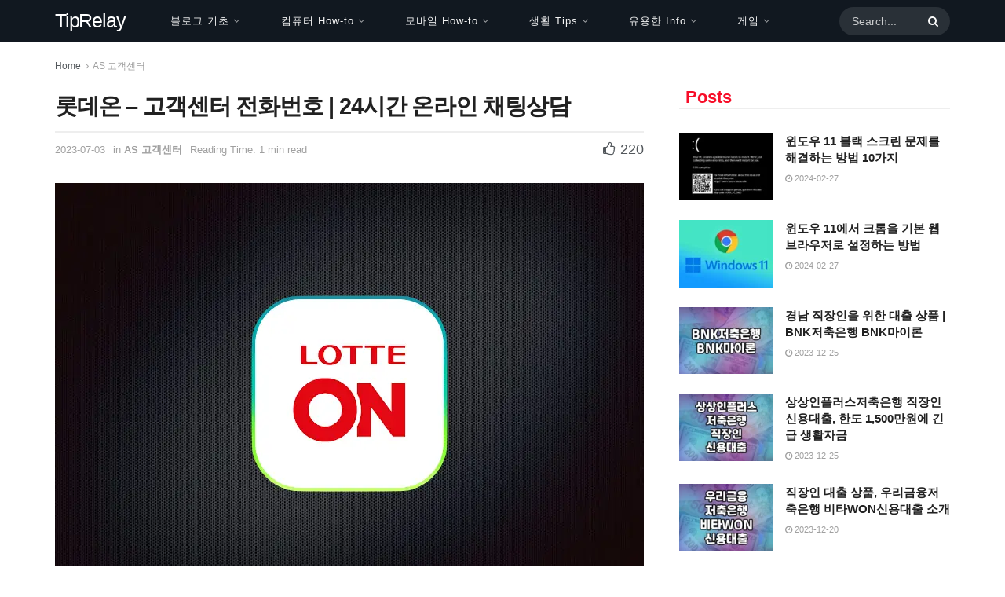

--- FILE ---
content_type: text/html; charset=UTF-8
request_url: https://tiprelay.com/%EB%A1%AF%EB%8D%B0%EC%98%A8-%EA%B3%A0%EA%B0%9D%EC%84%BC%ED%84%B0-%EC%A0%84%ED%99%94%EB%B2%88%ED%98%B8-24%EC%8B%9C%EA%B0%84-%EC%98%A8%EB%9D%BC%EC%9D%B8-%EC%B1%84%ED%8C%85%EC%83%81%EB%8B%B4/
body_size: 66672
content:
<!doctype html>
<!--[if lt IE 7]> <html class="no-js lt-ie9 lt-ie8 lt-ie7" lang="ko-KR"> <![endif]-->
<!--[if IE 7]>    <html class="no-js lt-ie9 lt-ie8" lang="ko-KR"> <![endif]-->
<!--[if IE 8]>    <html class="no-js lt-ie9" lang="ko-KR"> <![endif]-->
<!--[if IE 9]>    <html class="no-js lt-ie10" lang="ko-KR"> <![endif]-->
<!--[if gt IE 8]><!--> <html class="no-js" lang="ko-KR"> <!--<![endif]-->
<head>
    <meta http-equiv="Content-Type" content="text/html; charset=UTF-8" />
    <meta name='viewport' content='width=device-width, initial-scale=1, user-scalable=yes' />
    <link rel="profile" href="http://gmpg.org/xfn/11" />
    <link rel="pingback" href="https://tiprelay.com/xmlrpc.php" />
    <meta name='robots' content='index, follow, max-image-preview:large, max-snippet:-1, max-video-preview:-1' />
<meta property="og:type" content="article">
<meta property="og:title" content="롯데온 – 고객센터 전화번호 | 24시간 온라인 채팅상담">
<meta property="og:site_name" content="팁릴레이">
<meta property="og:description" content="롯데온 고객센터 전화번호, 온라인 채팅상담 정보를 정리했습니다. 롯데온 고객센터에는 전화와 온라인 상담 서비스가 있습니다. 롯데온에서 궁금한 점이 있을 경우, 쇼핑 FAQ를">
<meta property="og:url" content="https://tiprelay.com/%eb%a1%af%eb%8d%b0%ec%98%a8-%ea%b3%a0%ea%b0%9d%ec%84%bc%ed%84%b0-%ec%a0%84%ed%99%94%eb%b2%88%ed%98%b8-24%ec%8b%9c%ea%b0%84-%ec%98%a8%eb%9d%bc%ec%9d%b8-%ec%b1%84%ed%8c%85%ec%83%81%eb%8b%b4/">
<meta property="og:locale" content="ko_KR">
<meta property="og:image" content="https://tiprelay.com/wp-content/uploads/2023/07/롯데온-–-고객센터-전화번호-24시간-온라인-채팅상담.webp">
<meta property="og:image:height" content="536">
<meta property="og:image:width" content="750">
<meta property="article:published_time" content="2023-07-03T13:29:16+09:00">
<meta property="article:modified_time" content="2023-08-02T19:57:36+09:00">
<meta property="article:section" content="AS 고객센터">
<meta property="article:tag" content="고객센터">
<meta name="twitter:card" content="summary_large_image">
<meta name="twitter:title" content="롯데온 – 고객센터 전화번호 | 24시간 온라인 채팅상담">
<meta name="twitter:description" content="롯데온 고객센터 전화번호, 온라인 채팅상담 정보를 정리했습니다. 롯데온 고객센터에는 전화와 온라인 상담 서비스가 있습니다. 롯데온에서 궁금한 점이 있을 경우, 쇼핑 FAQ를">
<meta name="twitter:url" content="https://tiprelay.com/%eb%a1%af%eb%8d%b0%ec%98%a8-%ea%b3%a0%ea%b0%9d%ec%84%bc%ed%84%b0-%ec%a0%84%ed%99%94%eb%b2%88%ed%98%b8-24%ec%8b%9c%ea%b0%84-%ec%98%a8%eb%9d%bc%ec%9d%b8-%ec%b1%84%ed%8c%85%ec%83%81%eb%8b%b4/">
<meta name="twitter:site" content="">
<meta name="twitter:image" content="https://tiprelay.com/wp-content/uploads/2023/07/롯데온-–-고객센터-전화번호-24시간-온라인-채팅상담.webp">
<meta name="twitter:image:width" content="750">
<meta name="twitter:image:height" content="536">
			<script type="text/javascript">
			  var jnews_ajax_url = '/?ajax-request=jnews'
			</script>
			<script type="text/javascript">;window.jnews=window.jnews||{},window.jnews.library=window.jnews.library||{},window.jnews.library=function(){"use strict";var e=this;e.win=window,e.doc=document,e.noop=function(){},e.globalBody=e.doc.getElementsByTagName("body")[0],e.globalBody=e.globalBody?e.globalBody:e.doc,e.win.jnewsDataStorage=e.win.jnewsDataStorage||{_storage:new WeakMap,put:function(e,t,n){this._storage.has(e)||this._storage.set(e,new Map),this._storage.get(e).set(t,n)},get:function(e,t){return this._storage.get(e).get(t)},has:function(e,t){return this._storage.has(e)&&this._storage.get(e).has(t)},remove:function(e,t){var n=this._storage.get(e).delete(t);return 0===!this._storage.get(e).size&&this._storage.delete(e),n}},e.windowWidth=function(){return e.win.innerWidth||e.docEl.clientWidth||e.globalBody.clientWidth},e.windowHeight=function(){return e.win.innerHeight||e.docEl.clientHeight||e.globalBody.clientHeight},e.requestAnimationFrame=e.win.requestAnimationFrame||e.win.webkitRequestAnimationFrame||e.win.mozRequestAnimationFrame||e.win.msRequestAnimationFrame||window.oRequestAnimationFrame||function(e){return setTimeout(e,1e3/60)},e.cancelAnimationFrame=e.win.cancelAnimationFrame||e.win.webkitCancelAnimationFrame||e.win.webkitCancelRequestAnimationFrame||e.win.mozCancelAnimationFrame||e.win.msCancelRequestAnimationFrame||e.win.oCancelRequestAnimationFrame||function(e){clearTimeout(e)},e.classListSupport="classList"in document.createElement("_"),e.hasClass=e.classListSupport?function(e,t){return e.classList.contains(t)}:function(e,t){return e.className.indexOf(t)>=0},e.addClass=e.classListSupport?function(t,n){e.hasClass(t,n)||t.classList.add(n)}:function(t,n){e.hasClass(t,n)||(t.className+=" "+n)},e.removeClass=e.classListSupport?function(t,n){e.hasClass(t,n)&&t.classList.remove(n)}:function(t,n){e.hasClass(t,n)&&(t.className=t.className.replace(n,""))},e.objKeys=function(e){var t=[];for(var n in e)Object.prototype.hasOwnProperty.call(e,n)&&t.push(n);return t},e.isObjectSame=function(e,t){var n=!0;return JSON.stringify(e)!==JSON.stringify(t)&&(n=!1),n},e.extend=function(){for(var e,t,n,o=arguments[0]||{},i=1,a=arguments.length;i<a;i++)if(null!==(e=arguments[i]))for(t in e)o!==(n=e[t])&&void 0!==n&&(o[t]=n);return o},e.dataStorage=e.win.jnewsDataStorage,e.isVisible=function(e){return 0!==e.offsetWidth&&0!==e.offsetHeight||e.getBoundingClientRect().length},e.getHeight=function(e){return e.offsetHeight||e.clientHeight||e.getBoundingClientRect().height},e.getWidth=function(e){return e.offsetWidth||e.clientWidth||e.getBoundingClientRect().width},e.supportsPassive=!1;try{var t=Object.defineProperty({},"passive",{get:function(){e.supportsPassive=!0}});"createEvent"in e.doc?e.win.addEventListener("test",null,t):"fireEvent"in e.doc&&e.win.attachEvent("test",null)}catch(e){}e.passiveOption=!!e.supportsPassive&&{passive:!0},e.setStorage=function(e,t){e="jnews-"+e;var n={expired:Math.floor(((new Date).getTime()+432e5)/1e3)};t=Object.assign(n,t);localStorage.setItem(e,JSON.stringify(t))},e.getStorage=function(e){e="jnews-"+e;var t=localStorage.getItem(e);return null!==t&&0<t.length?JSON.parse(localStorage.getItem(e)):{}},e.expiredStorage=function(){var t,n="jnews-";for(var o in localStorage)o.indexOf(n)>-1&&"undefined"!==(t=e.getStorage(o.replace(n,""))).expired&&t.expired<Math.floor((new Date).getTime()/1e3)&&localStorage.removeItem(o)},e.addEvents=function(t,n,o){for(var i in n){var a=["touchstart","touchmove"].indexOf(i)>=0&&!o&&e.passiveOption;"createEvent"in e.doc?t.addEventListener(i,n[i],a):"fireEvent"in e.doc&&t.attachEvent("on"+i,n[i])}},e.removeEvents=function(t,n){for(var o in n)"createEvent"in e.doc?t.removeEventListener(o,n[o]):"fireEvent"in e.doc&&t.detachEvent("on"+o,n[o])},e.triggerEvents=function(t,n,o){var i;o=o||{detail:null};return"createEvent"in e.doc?(!(i=e.doc.createEvent("CustomEvent")||new CustomEvent(n)).initCustomEvent||i.initCustomEvent(n,!0,!1,o),void t.dispatchEvent(i)):"fireEvent"in e.doc?((i=e.doc.createEventObject()).eventType=n,void t.fireEvent("on"+i.eventType,i)):void 0},e.getParents=function(t,n){void 0===n&&(n=e.doc);for(var o=[],i=t.parentNode,a=!1;!a;)if(i){var r=i;r.querySelectorAll(n).length?a=!0:(o.push(r),i=r.parentNode)}else o=[],a=!0;return o},e.forEach=function(e,t,n){for(var o=0,i=e.length;o<i;o++)t.call(n,e[o],o)},e.getText=function(e){return e.innerText||e.textContent},e.setText=function(e,t){var n="object"==typeof t?t.innerText||t.textContent:t;e.innerText&&(e.innerText=n),e.textContent&&(e.textContent=n)},e.httpBuildQuery=function(t){return e.objKeys(t).reduce(function t(n){var o=arguments.length>1&&void 0!==arguments[1]?arguments[1]:null;return function(i,a){var r=n[a];a=encodeURIComponent(a);var s=o?"".concat(o,"[").concat(a,"]"):a;return null==r||"function"==typeof r?(i.push("".concat(s,"=")),i):["number","boolean","string"].includes(typeof r)?(i.push("".concat(s,"=").concat(encodeURIComponent(r))),i):(i.push(e.objKeys(r).reduce(t(r,s),[]).join("&")),i)}}(t),[]).join("&")},e.get=function(t,n,o,i){return o="function"==typeof o?o:e.noop,e.ajax("GET",t,n,o,i)},e.post=function(t,n,o,i){return o="function"==typeof o?o:e.noop,e.ajax("POST",t,n,o,i)},e.ajax=function(t,n,o,i,a){var r=new XMLHttpRequest,s=n,c=e.httpBuildQuery(o);if(t=-1!=["GET","POST"].indexOf(t)?t:"GET",r.open(t,s+("GET"==t?"?"+c:""),!0),"POST"==t&&r.setRequestHeader("Content-type","application/x-www-form-urlencoded"),r.setRequestHeader("X-Requested-With","XMLHttpRequest"),r.onreadystatechange=function(){4===r.readyState&&200<=r.status&&300>r.status&&"function"==typeof i&&i.call(void 0,r.response)},void 0!==a&&!a){return{xhr:r,send:function(){r.send("POST"==t?c:null)}}}return r.send("POST"==t?c:null),{xhr:r}},e.scrollTo=function(t,n,o){function i(e,t,n){this.start=this.position(),this.change=e-this.start,this.currentTime=0,this.increment=20,this.duration=void 0===n?500:n,this.callback=t,this.finish=!1,this.animateScroll()}return Math.easeInOutQuad=function(e,t,n,o){return(e/=o/2)<1?n/2*e*e+t:-n/2*(--e*(e-2)-1)+t},i.prototype.stop=function(){this.finish=!0},i.prototype.move=function(t){e.doc.documentElement.scrollTop=t,e.globalBody.parentNode.scrollTop=t,e.globalBody.scrollTop=t},i.prototype.position=function(){return e.doc.documentElement.scrollTop||e.globalBody.parentNode.scrollTop||e.globalBody.scrollTop},i.prototype.animateScroll=function(){this.currentTime+=this.increment;var t=Math.easeInOutQuad(this.currentTime,this.start,this.change,this.duration);this.move(t),this.currentTime<this.duration&&!this.finish?e.requestAnimationFrame.call(e.win,this.animateScroll.bind(this)):this.callback&&"function"==typeof this.callback&&this.callback()},new i(t,n,o)},e.unwrap=function(t){var n,o=t;e.forEach(t,(function(e,t){n?n+=e:n=e})),o.replaceWith(n)},e.performance={start:function(e){performance.mark(e+"Start")},stop:function(e){performance.mark(e+"End"),performance.measure(e,e+"Start",e+"End")}},e.fps=function(){var t=0,n=0,o=0;!function(){var i=t=0,a=0,r=0,s=document.getElementById("fpsTable"),c=function(t){void 0===document.getElementsByTagName("body")[0]?e.requestAnimationFrame.call(e.win,(function(){c(t)})):document.getElementsByTagName("body")[0].appendChild(t)};null===s&&((s=document.createElement("div")).style.position="fixed",s.style.top="120px",s.style.left="10px",s.style.width="100px",s.style.height="20px",s.style.border="1px solid black",s.style.fontSize="11px",s.style.zIndex="100000",s.style.backgroundColor="white",s.id="fpsTable",c(s));var l=function(){o++,n=Date.now(),(a=(o/(r=(n-t)/1e3)).toPrecision(2))!=i&&(i=a,s.innerHTML=i+"fps"),1<r&&(t=n,o=0),e.requestAnimationFrame.call(e.win,l)};l()}()},e.instr=function(e,t){for(var n=0;n<t.length;n++)if(-1!==e.toLowerCase().indexOf(t[n].toLowerCase()))return!0},e.winLoad=function(t,n){function o(o){if("complete"===e.doc.readyState||"interactive"===e.doc.readyState)return!o||n?setTimeout(t,n||1):t(o),1}o()||e.addEvents(e.win,{load:o})},e.docReady=function(t,n){function o(o){if("complete"===e.doc.readyState||"interactive"===e.doc.readyState)return!o||n?setTimeout(t,n||1):t(o),1}o()||e.addEvents(e.doc,{DOMContentLoaded:o})},e.fireOnce=function(){e.docReady((function(){e.assets=e.assets||[],e.assets.length&&(e.boot(),e.load_assets())}),50)},e.boot=function(){e.length&&e.doc.querySelectorAll("style[media]").forEach((function(e){"not all"==e.getAttribute("media")&&e.removeAttribute("media")}))},e.create_js=function(t,n){var o=e.doc.createElement("script");switch(o.setAttribute("src",t),n){case"defer":o.setAttribute("defer",!0);break;case"async":o.setAttribute("async",!0);break;case"deferasync":o.setAttribute("defer",!0),o.setAttribute("async",!0)}e.globalBody.appendChild(o)},e.load_assets=function(){"object"==typeof e.assets&&e.forEach(e.assets.slice(0),(function(t,n){var o="";t.defer&&(o+="defer"),t.async&&(o+="async"),e.create_js(t.url,o);var i=e.assets.indexOf(t);i>-1&&e.assets.splice(i,1)})),e.assets=jnewsoption.au_scripts=window.jnewsads=[]},e.setCookie=function(e,t,n){var o="";if(n){var i=new Date;i.setTime(i.getTime()+24*n*60*60*1e3),o="; expires="+i.toUTCString()}document.cookie=e+"="+(t||"")+o+"; path=/"},e.getCookie=function(e){for(var t=e+"=",n=document.cookie.split(";"),o=0;o<n.length;o++){for(var i=n[o];" "==i.charAt(0);)i=i.substring(1,i.length);if(0==i.indexOf(t))return i.substring(t.length,i.length)}return null},e.eraseCookie=function(e){document.cookie=e+"=; Path=/; Expires=Thu, 01 Jan 1970 00:00:01 GMT;"},e.docReady((function(){e.globalBody=e.globalBody==e.doc?e.doc.getElementsByTagName("body")[0]:e.globalBody,e.globalBody=e.globalBody?e.globalBody:e.doc})),e.winLoad((function(){e.winLoad((function(){var t=!1;if(void 0!==window.jnewsadmin)if(void 0!==window.file_version_checker){var n=e.objKeys(window.file_version_checker);n.length?n.forEach((function(e){t||"10.0.4"===window.file_version_checker[e]||(t=!0)})):t=!0}else t=!0;t&&(window.jnewsHelper.getMessage(),window.jnewsHelper.getNotice())}),2500)}))},window.jnews.library=new window.jnews.library;</script>
	<!-- This site is optimized with the Yoast SEO plugin v22.8 - https://yoast.com/wordpress/plugins/seo/ -->
	<title>롯데ON 고객센터 전화번호 | 샬롯 챗봇 서비스 안내 &#187; 팁릴레이</title>
	<meta name="description" content="롯데온 고객센터 전화번호와 샬롯 챗봇 서비스 정보! 고객센터 대표번호 1899-7000로 상담원과 원활한 연결 가능합니다. 롯데온 고객센터에서 교환/반품/AS 문의 전화번호 1899-7000(유료)입니다. 상품 관련 문의 및 배송문의도 가능합니다." />
	<link rel="canonical" href="https://tiprelay.com/롯데온-고객센터-전화번호-24시간-온라인-채팅상담/" />
	<meta property="og:locale" content="ko_KR" />
	<meta property="og:type" content="article" />
	<meta property="og:title" content="롯데ON 고객센터 전화번호 | 샬롯 챗봇 서비스 안내 &#187; 팁릴레이" />
	<meta property="og:description" content="롯데온 고객센터 전화번호와 샬롯 챗봇 서비스 정보! 고객센터 대표번호 1899-7000로 상담원과 원활한 연결 가능합니다. 롯데온 고객센터에서 교환/반품/AS 문의 전화번호 1899-7000(유료)입니다. 상품 관련 문의 및 배송문의도 가능합니다." />
	<meta property="og:url" content="https://tiprelay.com/롯데온-고객센터-전화번호-24시간-온라인-채팅상담/" />
	<meta property="og:site_name" content="팁릴레이" />
	<meta property="article:published_time" content="2023-07-03T04:29:16+00:00" />
	<meta property="article:modified_time" content="2023-08-02T10:57:36+00:00" />
	<meta property="og:image" content="https://tiprelay.com/wp-content/uploads/2023/07/롯데온-–-고객센터-전화번호-24시간-온라인-채팅상담.webp" />
	<meta property="og:image:width" content="750" />
	<meta property="og:image:height" content="536" />
	<meta property="og:image:type" content="image/webp" />
	<meta name="author" content="TIPRELAY" />
	<meta name="twitter:card" content="summary_large_image" />
	<meta name="twitter:label1" content="글쓴이" />
	<meta name="twitter:data1" content="TIPRELAY" />
	<script type="application/ld+json" class="yoast-schema-graph">{"@context":"https://schema.org","@graph":[{"@type":"Article","@id":"https://tiprelay.com/%eb%a1%af%eb%8d%b0%ec%98%a8-%ea%b3%a0%ea%b0%9d%ec%84%bc%ed%84%b0-%ec%a0%84%ed%99%94%eb%b2%88%ed%98%b8-24%ec%8b%9c%ea%b0%84-%ec%98%a8%eb%9d%bc%ec%9d%b8-%ec%b1%84%ed%8c%85%ec%83%81%eb%8b%b4/#article","isPartOf":{"@id":"https://tiprelay.com/%eb%a1%af%eb%8d%b0%ec%98%a8-%ea%b3%a0%ea%b0%9d%ec%84%bc%ed%84%b0-%ec%a0%84%ed%99%94%eb%b2%88%ed%98%b8-24%ec%8b%9c%ea%b0%84-%ec%98%a8%eb%9d%bc%ec%9d%b8-%ec%b1%84%ed%8c%85%ec%83%81%eb%8b%b4/"},"author":{"name":"TIPRELAY","@id":"https://tiprelay.com/#/schema/person/8c00f6e3feb5133436326c4ec74ca3fe"},"headline":"롯데온 – 고객센터 전화번호 | 24시간 온라인 채팅상담","datePublished":"2023-07-03T04:29:16+00:00","dateModified":"2023-08-02T10:57:36+00:00","mainEntityOfPage":{"@id":"https://tiprelay.com/%eb%a1%af%eb%8d%b0%ec%98%a8-%ea%b3%a0%ea%b0%9d%ec%84%bc%ed%84%b0-%ec%a0%84%ed%99%94%eb%b2%88%ed%98%b8-24%ec%8b%9c%ea%b0%84-%ec%98%a8%eb%9d%bc%ec%9d%b8-%ec%b1%84%ed%8c%85%ec%83%81%eb%8b%b4/"},"wordCount":12,"publisher":{"@id":"https://tiprelay.com/#/schema/person/8c00f6e3feb5133436326c4ec74ca3fe"},"image":{"@id":"https://tiprelay.com/%eb%a1%af%eb%8d%b0%ec%98%a8-%ea%b3%a0%ea%b0%9d%ec%84%bc%ed%84%b0-%ec%a0%84%ed%99%94%eb%b2%88%ed%98%b8-24%ec%8b%9c%ea%b0%84-%ec%98%a8%eb%9d%bc%ec%9d%b8-%ec%b1%84%ed%8c%85%ec%83%81%eb%8b%b4/#primaryimage"},"thumbnailUrl":"https://tiprelay.com/wp-content/uploads/2023/07/롯데온-–-고객센터-전화번호-24시간-온라인-채팅상담.webp","keywords":["고객센터"],"articleSection":["AS 고객센터"],"inLanguage":"ko-KR"},{"@type":"WebPage","@id":"https://tiprelay.com/%eb%a1%af%eb%8d%b0%ec%98%a8-%ea%b3%a0%ea%b0%9d%ec%84%bc%ed%84%b0-%ec%a0%84%ed%99%94%eb%b2%88%ed%98%b8-24%ec%8b%9c%ea%b0%84-%ec%98%a8%eb%9d%bc%ec%9d%b8-%ec%b1%84%ed%8c%85%ec%83%81%eb%8b%b4/","url":"https://tiprelay.com/%eb%a1%af%eb%8d%b0%ec%98%a8-%ea%b3%a0%ea%b0%9d%ec%84%bc%ed%84%b0-%ec%a0%84%ed%99%94%eb%b2%88%ed%98%b8-24%ec%8b%9c%ea%b0%84-%ec%98%a8%eb%9d%bc%ec%9d%b8-%ec%b1%84%ed%8c%85%ec%83%81%eb%8b%b4/","name":"롯데ON 고객센터 전화번호 | 샬롯 챗봇 서비스 안내 &#187; 팁릴레이","isPartOf":{"@id":"https://tiprelay.com/#website"},"primaryImageOfPage":{"@id":"https://tiprelay.com/%eb%a1%af%eb%8d%b0%ec%98%a8-%ea%b3%a0%ea%b0%9d%ec%84%bc%ed%84%b0-%ec%a0%84%ed%99%94%eb%b2%88%ed%98%b8-24%ec%8b%9c%ea%b0%84-%ec%98%a8%eb%9d%bc%ec%9d%b8-%ec%b1%84%ed%8c%85%ec%83%81%eb%8b%b4/#primaryimage"},"image":{"@id":"https://tiprelay.com/%eb%a1%af%eb%8d%b0%ec%98%a8-%ea%b3%a0%ea%b0%9d%ec%84%bc%ed%84%b0-%ec%a0%84%ed%99%94%eb%b2%88%ed%98%b8-24%ec%8b%9c%ea%b0%84-%ec%98%a8%eb%9d%bc%ec%9d%b8-%ec%b1%84%ed%8c%85%ec%83%81%eb%8b%b4/#primaryimage"},"thumbnailUrl":"https://tiprelay.com/wp-content/uploads/2023/07/롯데온-–-고객센터-전화번호-24시간-온라인-채팅상담.webp","datePublished":"2023-07-03T04:29:16+00:00","dateModified":"2023-08-02T10:57:36+00:00","description":"롯데온 고객센터 전화번호와 샬롯 챗봇 서비스 정보! 고객센터 대표번호 1899-7000로 상담원과 원활한 연결 가능합니다. 롯데온 고객센터에서 교환/반품/AS 문의 전화번호 1899-7000(유료)입니다. 상품 관련 문의 및 배송문의도 가능합니다.","breadcrumb":{"@id":"https://tiprelay.com/%eb%a1%af%eb%8d%b0%ec%98%a8-%ea%b3%a0%ea%b0%9d%ec%84%bc%ed%84%b0-%ec%a0%84%ed%99%94%eb%b2%88%ed%98%b8-24%ec%8b%9c%ea%b0%84-%ec%98%a8%eb%9d%bc%ec%9d%b8-%ec%b1%84%ed%8c%85%ec%83%81%eb%8b%b4/#breadcrumb"},"inLanguage":"ko-KR","potentialAction":[{"@type":"ReadAction","target":["https://tiprelay.com/%eb%a1%af%eb%8d%b0%ec%98%a8-%ea%b3%a0%ea%b0%9d%ec%84%bc%ed%84%b0-%ec%a0%84%ed%99%94%eb%b2%88%ed%98%b8-24%ec%8b%9c%ea%b0%84-%ec%98%a8%eb%9d%bc%ec%9d%b8-%ec%b1%84%ed%8c%85%ec%83%81%eb%8b%b4/"]}]},{"@type":"ImageObject","inLanguage":"ko-KR","@id":"https://tiprelay.com/%eb%a1%af%eb%8d%b0%ec%98%a8-%ea%b3%a0%ea%b0%9d%ec%84%bc%ed%84%b0-%ec%a0%84%ed%99%94%eb%b2%88%ed%98%b8-24%ec%8b%9c%ea%b0%84-%ec%98%a8%eb%9d%bc%ec%9d%b8-%ec%b1%84%ed%8c%85%ec%83%81%eb%8b%b4/#primaryimage","url":"https://tiprelay.com/wp-content/uploads/2023/07/롯데온-–-고객센터-전화번호-24시간-온라인-채팅상담.webp","contentUrl":"https://tiprelay.com/wp-content/uploads/2023/07/롯데온-–-고객센터-전화번호-24시간-온라인-채팅상담.webp","width":750,"height":536},{"@type":"BreadcrumbList","@id":"https://tiprelay.com/%eb%a1%af%eb%8d%b0%ec%98%a8-%ea%b3%a0%ea%b0%9d%ec%84%bc%ed%84%b0-%ec%a0%84%ed%99%94%eb%b2%88%ed%98%b8-24%ec%8b%9c%ea%b0%84-%ec%98%a8%eb%9d%bc%ec%9d%b8-%ec%b1%84%ed%8c%85%ec%83%81%eb%8b%b4/#breadcrumb","itemListElement":[{"@type":"ListItem","position":1,"name":"Home","item":"https://tiprelay.com/"},{"@type":"ListItem","position":2,"name":"AS 고객센터","item":"https://tiprelay.com/category/service-info/"},{"@type":"ListItem","position":3,"name":"롯데온 – 고객센터 전화번호 | 24시간 온라인 채팅상담"}]},{"@type":"WebSite","@id":"https://tiprelay.com/#website","url":"https://tiprelay.com/","name":"팁릴레이","description":"IT, 금융, 건강 그리고 게임 팁릴레이","publisher":{"@id":"https://tiprelay.com/#/schema/person/8c00f6e3feb5133436326c4ec74ca3fe"},"potentialAction":[{"@type":"SearchAction","target":{"@type":"EntryPoint","urlTemplate":"https://tiprelay.com/?s={search_term_string}"},"query-input":"required name=search_term_string"}],"inLanguage":"ko-KR"},{"@type":["Person","Organization"],"@id":"https://tiprelay.com/#/schema/person/8c00f6e3feb5133436326c4ec74ca3fe","name":"TIPRELAY","image":{"@type":"ImageObject","inLanguage":"ko-KR","@id":"https://tiprelay.com/#/schema/person/image/","url":"https://tiprelay.com/wp-content/uploads/2020/11/팁릴레이-로고.png","contentUrl":"https://tiprelay.com/wp-content/uploads/2020/11/팁릴레이-로고.png","width":125,"height":125,"caption":"TIPRELAY"},"logo":{"@id":"https://tiprelay.com/#/schema/person/image/"},"description":"유용한 정보를 끊임없이 모으는 팁꾼!"}]}</script>
	<!-- / Yoast SEO plugin. -->


<link rel="alternate" type="application/rss+xml" title="팁릴레이 &raquo; 피드" href="https://tiprelay.com/feed/" />
<link rel="alternate" type="application/rss+xml" title="팁릴레이 &raquo; 댓글 피드" href="https://tiprelay.com/comments/feed/" />


<!-- Last Modified Schema is inserted by the WP Last Modified Info plugin v1.9.0 - https://wordpress.org/plugins/wp-last-modified-info/ -->
<script type="application/ld+json">{"@context":"https:\/\/schema.org\/","@type":"CreativeWork","dateModified":"2023-08-02T19:57:36+09:00","headline":"\ub86f\ub370\uc628 \u2013 \uace0\uac1d\uc13c\ud130 \uc804\ud654\ubc88\ud638 | 24\uc2dc\uac04 \uc628\ub77c\uc778 \ucc44\ud305\uc0c1\ub2f4","description":"\ub86f\ub370\uc628 \uace0\uac1d\uc13c\ud130 \uc804\ud654\ubc88\ud638, \uc628\ub77c\uc778 \ucc44\ud305\uc0c1\ub2f4\u00a0\uc815\ubcf4\ub97c \uc815\ub9ac\ud588\uc2b5\ub2c8\ub2e4. \ub86f\ub370\uc628 \uace0\uac1d\uc13c\ud130\uc5d0\ub294 \uc804\ud654\uc640 \uc628\ub77c\uc778 \uc0c1\ub2f4 \uc11c\ube44\uc2a4\uac00 \uc788\uc2b5\ub2c8\ub2e4. \ub86f\ub370\uc628\uc5d0\uc11c \uad81\uae08\ud55c \uc810\uc774 \uc788\uc744 \uacbd\uc6b0, \uc1fc\ud551 FAQ\ub97c \ud1b5\ud574 \ud574\uacb0\ud560 \uc218 \uc788\uc2b5\ub2c8\ub2e4. \uc804\ud654\ub85c \ubb38\uc758\ud558\uc2e4 \uacbd\uc6b0, \uc544\ub798\uc758 \ubc88\ud638\ub85c \uc804\ud654\ud558\uc2e4 \uc218 \uc788\uc2b5\ub2c8\ub2e4. \ub86f\ub370\uc628 \uace0\uac1d\uc13c\ud130 \uc804\ud654\ubc88\ud638 \ub86f\ub370\uc628 \uace0\uac1d\uc13c\ud130 \uc804\ud654\ubc88\ud638 \uc6b4\uc601\uc2dc\uac04 1899-7000 \uc6d4~\uae08 09:00~18:00 (\uc8fc\ub9d0 \ubc0f \uacf5\ud734\uc77c \ud734\ubb34) \ub86f\ub370\uc628\uc758 \uace0\uac1d\uc13c\ud130 \uc804\ud654\ubc88\ud638\ub294 1899-7000\uc785\ub2c8\ub2e4. \uace0\uac1d\uc13c\ud130\ub294 \ud3c9\uc77c \uc624\uc804 9\uc2dc\ubd80\ud130 \uc624\ud6c4 6\uc2dc\uae4c\uc9c0 \uc6b4\uc601\ub418\uba70, \uc804\ubb38 \uc0c1\ub2f4\uc6d0\ub4e4\uc774 \ud56d\uc0c1","mainEntityOfPage":{"@type":"WebPage","@id":"https:\/\/tiprelay.com\/%eb%a1%af%eb%8d%b0%ec%98%a8-%ea%b3%a0%ea%b0%9d%ec%84%bc%ed%84%b0-%ec%a0%84%ed%99%94%eb%b2%88%ed%98%b8-24%ec%8b%9c%ea%b0%84-%ec%98%a8%eb%9d%bc%ec%9d%b8-%ec%b1%84%ed%8c%85%ec%83%81%eb%8b%b4\/"},"author":{"@type":"Person","name":"TIPRELAY","url":"https:\/\/tiprelay.com\/author\/tiprelay\/","description":"\uc720\uc6a9\ud55c \uc815\ubcf4\ub97c \ub04a\uc784\uc5c6\uc774 \ubaa8\uc73c\ub294 \ud301\uafbc!"}}</script>

<!-- <link rel='stylesheet' id='wp-block-library-css' href='https://tiprelay.com/wp-includes/css/dist/block-library/style.min.css?ver=6.5.3' type='text/css' media='all' /> -->
<link rel="stylesheet" type="text/css" href="//tiprelay.com/wp-content/cache/wpfc-minified/kmuotqyl/h9li8.css" media="all"/>
<style id='classic-theme-styles-inline-css' type='text/css'>
/*! This file is auto-generated */
.wp-block-button__link{color:#fff;background-color:#32373c;border-radius:9999px;box-shadow:none;text-decoration:none;padding:calc(.667em + 2px) calc(1.333em + 2px);font-size:1.125em}.wp-block-file__button{background:#32373c;color:#fff;text-decoration:none}
</style>
<style id='global-styles-inline-css' type='text/css'>
body{--wp--preset--color--black: #000000;--wp--preset--color--cyan-bluish-gray: #abb8c3;--wp--preset--color--white: #ffffff;--wp--preset--color--pale-pink: #f78da7;--wp--preset--color--vivid-red: #cf2e2e;--wp--preset--color--luminous-vivid-orange: #ff6900;--wp--preset--color--luminous-vivid-amber: #fcb900;--wp--preset--color--light-green-cyan: #7bdcb5;--wp--preset--color--vivid-green-cyan: #00d084;--wp--preset--color--pale-cyan-blue: #8ed1fc;--wp--preset--color--vivid-cyan-blue: #0693e3;--wp--preset--color--vivid-purple: #9b51e0;--wp--preset--gradient--vivid-cyan-blue-to-vivid-purple: linear-gradient(135deg,rgba(6,147,227,1) 0%,rgb(155,81,224) 100%);--wp--preset--gradient--light-green-cyan-to-vivid-green-cyan: linear-gradient(135deg,rgb(122,220,180) 0%,rgb(0,208,130) 100%);--wp--preset--gradient--luminous-vivid-amber-to-luminous-vivid-orange: linear-gradient(135deg,rgba(252,185,0,1) 0%,rgba(255,105,0,1) 100%);--wp--preset--gradient--luminous-vivid-orange-to-vivid-red: linear-gradient(135deg,rgba(255,105,0,1) 0%,rgb(207,46,46) 100%);--wp--preset--gradient--very-light-gray-to-cyan-bluish-gray: linear-gradient(135deg,rgb(238,238,238) 0%,rgb(169,184,195) 100%);--wp--preset--gradient--cool-to-warm-spectrum: linear-gradient(135deg,rgb(74,234,220) 0%,rgb(151,120,209) 20%,rgb(207,42,186) 40%,rgb(238,44,130) 60%,rgb(251,105,98) 80%,rgb(254,248,76) 100%);--wp--preset--gradient--blush-light-purple: linear-gradient(135deg,rgb(255,206,236) 0%,rgb(152,150,240) 100%);--wp--preset--gradient--blush-bordeaux: linear-gradient(135deg,rgb(254,205,165) 0%,rgb(254,45,45) 50%,rgb(107,0,62) 100%);--wp--preset--gradient--luminous-dusk: linear-gradient(135deg,rgb(255,203,112) 0%,rgb(199,81,192) 50%,rgb(65,88,208) 100%);--wp--preset--gradient--pale-ocean: linear-gradient(135deg,rgb(255,245,203) 0%,rgb(182,227,212) 50%,rgb(51,167,181) 100%);--wp--preset--gradient--electric-grass: linear-gradient(135deg,rgb(202,248,128) 0%,rgb(113,206,126) 100%);--wp--preset--gradient--midnight: linear-gradient(135deg,rgb(2,3,129) 0%,rgb(40,116,252) 100%);--wp--preset--font-size--small: 13px;--wp--preset--font-size--medium: 20px;--wp--preset--font-size--large: 36px;--wp--preset--font-size--x-large: 42px;--wp--preset--spacing--20: 0.44rem;--wp--preset--spacing--30: 0.67rem;--wp--preset--spacing--40: 1rem;--wp--preset--spacing--50: 1.5rem;--wp--preset--spacing--60: 2.25rem;--wp--preset--spacing--70: 3.38rem;--wp--preset--spacing--80: 5.06rem;--wp--preset--shadow--natural: 6px 6px 9px rgba(0, 0, 0, 0.2);--wp--preset--shadow--deep: 12px 12px 50px rgba(0, 0, 0, 0.4);--wp--preset--shadow--sharp: 6px 6px 0px rgba(0, 0, 0, 0.2);--wp--preset--shadow--outlined: 6px 6px 0px -3px rgba(255, 255, 255, 1), 6px 6px rgba(0, 0, 0, 1);--wp--preset--shadow--crisp: 6px 6px 0px rgba(0, 0, 0, 1);}:where(.is-layout-flex){gap: 0.5em;}:where(.is-layout-grid){gap: 0.5em;}body .is-layout-flex{display: flex;}body .is-layout-flex{flex-wrap: wrap;align-items: center;}body .is-layout-flex > *{margin: 0;}body .is-layout-grid{display: grid;}body .is-layout-grid > *{margin: 0;}:where(.wp-block-columns.is-layout-flex){gap: 2em;}:where(.wp-block-columns.is-layout-grid){gap: 2em;}:where(.wp-block-post-template.is-layout-flex){gap: 1.25em;}:where(.wp-block-post-template.is-layout-grid){gap: 1.25em;}.has-black-color{color: var(--wp--preset--color--black) !important;}.has-cyan-bluish-gray-color{color: var(--wp--preset--color--cyan-bluish-gray) !important;}.has-white-color{color: var(--wp--preset--color--white) !important;}.has-pale-pink-color{color: var(--wp--preset--color--pale-pink) !important;}.has-vivid-red-color{color: var(--wp--preset--color--vivid-red) !important;}.has-luminous-vivid-orange-color{color: var(--wp--preset--color--luminous-vivid-orange) !important;}.has-luminous-vivid-amber-color{color: var(--wp--preset--color--luminous-vivid-amber) !important;}.has-light-green-cyan-color{color: var(--wp--preset--color--light-green-cyan) !important;}.has-vivid-green-cyan-color{color: var(--wp--preset--color--vivid-green-cyan) !important;}.has-pale-cyan-blue-color{color: var(--wp--preset--color--pale-cyan-blue) !important;}.has-vivid-cyan-blue-color{color: var(--wp--preset--color--vivid-cyan-blue) !important;}.has-vivid-purple-color{color: var(--wp--preset--color--vivid-purple) !important;}.has-black-background-color{background-color: var(--wp--preset--color--black) !important;}.has-cyan-bluish-gray-background-color{background-color: var(--wp--preset--color--cyan-bluish-gray) !important;}.has-white-background-color{background-color: var(--wp--preset--color--white) !important;}.has-pale-pink-background-color{background-color: var(--wp--preset--color--pale-pink) !important;}.has-vivid-red-background-color{background-color: var(--wp--preset--color--vivid-red) !important;}.has-luminous-vivid-orange-background-color{background-color: var(--wp--preset--color--luminous-vivid-orange) !important;}.has-luminous-vivid-amber-background-color{background-color: var(--wp--preset--color--luminous-vivid-amber) !important;}.has-light-green-cyan-background-color{background-color: var(--wp--preset--color--light-green-cyan) !important;}.has-vivid-green-cyan-background-color{background-color: var(--wp--preset--color--vivid-green-cyan) !important;}.has-pale-cyan-blue-background-color{background-color: var(--wp--preset--color--pale-cyan-blue) !important;}.has-vivid-cyan-blue-background-color{background-color: var(--wp--preset--color--vivid-cyan-blue) !important;}.has-vivid-purple-background-color{background-color: var(--wp--preset--color--vivid-purple) !important;}.has-black-border-color{border-color: var(--wp--preset--color--black) !important;}.has-cyan-bluish-gray-border-color{border-color: var(--wp--preset--color--cyan-bluish-gray) !important;}.has-white-border-color{border-color: var(--wp--preset--color--white) !important;}.has-pale-pink-border-color{border-color: var(--wp--preset--color--pale-pink) !important;}.has-vivid-red-border-color{border-color: var(--wp--preset--color--vivid-red) !important;}.has-luminous-vivid-orange-border-color{border-color: var(--wp--preset--color--luminous-vivid-orange) !important;}.has-luminous-vivid-amber-border-color{border-color: var(--wp--preset--color--luminous-vivid-amber) !important;}.has-light-green-cyan-border-color{border-color: var(--wp--preset--color--light-green-cyan) !important;}.has-vivid-green-cyan-border-color{border-color: var(--wp--preset--color--vivid-green-cyan) !important;}.has-pale-cyan-blue-border-color{border-color: var(--wp--preset--color--pale-cyan-blue) !important;}.has-vivid-cyan-blue-border-color{border-color: var(--wp--preset--color--vivid-cyan-blue) !important;}.has-vivid-purple-border-color{border-color: var(--wp--preset--color--vivid-purple) !important;}.has-vivid-cyan-blue-to-vivid-purple-gradient-background{background: var(--wp--preset--gradient--vivid-cyan-blue-to-vivid-purple) !important;}.has-light-green-cyan-to-vivid-green-cyan-gradient-background{background: var(--wp--preset--gradient--light-green-cyan-to-vivid-green-cyan) !important;}.has-luminous-vivid-amber-to-luminous-vivid-orange-gradient-background{background: var(--wp--preset--gradient--luminous-vivid-amber-to-luminous-vivid-orange) !important;}.has-luminous-vivid-orange-to-vivid-red-gradient-background{background: var(--wp--preset--gradient--luminous-vivid-orange-to-vivid-red) !important;}.has-very-light-gray-to-cyan-bluish-gray-gradient-background{background: var(--wp--preset--gradient--very-light-gray-to-cyan-bluish-gray) !important;}.has-cool-to-warm-spectrum-gradient-background{background: var(--wp--preset--gradient--cool-to-warm-spectrum) !important;}.has-blush-light-purple-gradient-background{background: var(--wp--preset--gradient--blush-light-purple) !important;}.has-blush-bordeaux-gradient-background{background: var(--wp--preset--gradient--blush-bordeaux) !important;}.has-luminous-dusk-gradient-background{background: var(--wp--preset--gradient--luminous-dusk) !important;}.has-pale-ocean-gradient-background{background: var(--wp--preset--gradient--pale-ocean) !important;}.has-electric-grass-gradient-background{background: var(--wp--preset--gradient--electric-grass) !important;}.has-midnight-gradient-background{background: var(--wp--preset--gradient--midnight) !important;}.has-small-font-size{font-size: var(--wp--preset--font-size--small) !important;}.has-medium-font-size{font-size: var(--wp--preset--font-size--medium) !important;}.has-large-font-size{font-size: var(--wp--preset--font-size--large) !important;}.has-x-large-font-size{font-size: var(--wp--preset--font-size--x-large) !important;}
.wp-block-navigation a:where(:not(.wp-element-button)){color: inherit;}
:where(.wp-block-post-template.is-layout-flex){gap: 1.25em;}:where(.wp-block-post-template.is-layout-grid){gap: 1.25em;}
:where(.wp-block-columns.is-layout-flex){gap: 2em;}:where(.wp-block-columns.is-layout-grid){gap: 2em;}
.wp-block-pullquote{font-size: 1.5em;line-height: 1.6;}
</style>
<!-- <link rel='stylesheet' id='copy-the-code-css' href='https://tiprelay.com/wp-content/plugins/copy-the-code/assets/css/copy-the-code.css?ver=3.5.2' type='text/css' media='all' /> -->
<!-- <link rel='stylesheet' id='ctc-copy-inline-css' href='https://tiprelay.com/wp-content/plugins/copy-the-code/assets/css/copy-inline.css?ver=3.5.2' type='text/css' media='all' /> -->
<!-- <link rel='stylesheet' id='wp-faq-schema-jquery-ui-css' href='https://tiprelay.com/wp-content/plugins/faq-schema-for-pages-and-posts//css/jquery-ui.css?ver=2.0.0' type='text/css' media='all' /> -->
<!-- <link rel='stylesheet' id='jnews-parent-style-css' href='https://tiprelay.com/wp-content/themes/jnews/style.css?ver=6.5.3' type='text/css' media='all' /> -->
<!-- <link rel='stylesheet' id='enlighterjs-css' href='https://tiprelay.com/wp-content/plugins/enlighter/cache/enlighterjs.min.css?ver=zj1Lf1ofFu6plBw' type='text/css' media='all' /> -->
<!-- <link rel='stylesheet' id='font-awesome-css' href='https://tiprelay.com/wp-content/themes/jnews/assets/fonts/font-awesome/font-awesome.min.css?ver=1.0.0' type='text/css' media='all' /> -->
<!-- <link rel='stylesheet' id='jnews-icon-css' href='https://tiprelay.com/wp-content/themes/jnews/assets/fonts/jegicon/jegicon.css?ver=1.0.0' type='text/css' media='all' /> -->
<!-- <link rel='stylesheet' id='jscrollpane-css' href='https://tiprelay.com/wp-content/themes/jnews/assets/css/jquery.jscrollpane.css?ver=1.0.0' type='text/css' media='all' /> -->
<!-- <link rel='stylesheet' id='oknav-css' href='https://tiprelay.com/wp-content/themes/jnews/assets/css/okayNav.css?ver=1.0.0' type='text/css' media='all' /> -->
<!-- <link rel='stylesheet' id='magnific-popup-css' href='https://tiprelay.com/wp-content/themes/jnews/assets/css/magnific-popup.css?ver=1.0.0' type='text/css' media='all' /> -->
<!-- <link rel='stylesheet' id='chosen-css' href='https://tiprelay.com/wp-content/themes/jnews/assets/css/chosen/chosen.css?ver=1.0.0' type='text/css' media='all' /> -->
<!-- <link rel='stylesheet' id='photoswipe-css' href='https://tiprelay.com/wp-content/themes/jnews/assets/css/photoswipe/photoswipe.css?ver=1.0.0' type='text/css' media='all' /> -->
<!-- <link rel='stylesheet' id='photoswipe-default-css' href='https://tiprelay.com/wp-content/themes/jnews/assets/css/photoswipe/default-skin/default-skin.css?ver=1.0.0' type='text/css' media='all' /> -->
<!-- <link rel='stylesheet' id='jnews-main-css' href='https://tiprelay.com/wp-content/themes/jnews/assets/css/main.css?ver=1.0.0' type='text/css' media='all' /> -->
<!-- <link rel='stylesheet' id='jnews-pages-css' href='https://tiprelay.com/wp-content/themes/jnews/assets/css/pages.css?ver=1.0.0' type='text/css' media='all' /> -->
<!-- <link rel='stylesheet' id='jnews-single-css' href='https://tiprelay.com/wp-content/themes/jnews/assets/css/single.css?ver=1.0.0' type='text/css' media='all' /> -->
<!-- <link rel='stylesheet' id='jnews-responsive-css' href='https://tiprelay.com/wp-content/themes/jnews/assets/css/responsive.css?ver=1.0.0' type='text/css' media='all' /> -->
<!-- <link rel='stylesheet' id='jnews-pb-temp-css' href='https://tiprelay.com/wp-content/themes/jnews/assets/css/pb-temp.css?ver=1.0.0' type='text/css' media='all' /> -->
<!-- <link rel='stylesheet' id='jnews-style-css' href='https://tiprelay.com/wp-content/themes/jnews-child/style.css?ver=1.0.0' type='text/css' media='all' /> -->
<!-- <link rel='stylesheet' id='jnews-darkmode-css' href='https://tiprelay.com/wp-content/themes/jnews/assets/css/darkmode.css?ver=1.0.0' type='text/css' media='all' /> -->
<!-- <link rel='stylesheet' id='jnews-select-share-css' href='https://tiprelay.com/wp-content/plugins/jnews-social-share/assets/css/plugin.css' type='text/css' media='all' /> -->
<link rel="stylesheet" type="text/css" href="//tiprelay.com/wp-content/cache/wpfc-minified/6mx8m3tl/c053m.css" media="all"/>
<script src='//tiprelay.com/wp-content/cache/wpfc-minified/ertgeocx/h9li8.js' type="text/javascript"></script>
<!-- <script type="text/javascript" src="https://tiprelay.com/wp-includes/js/jquery/jquery.min.js?ver=3.7.1" id="jquery-core-js"></script> -->
<!-- <script type="text/javascript" src="https://tiprelay.com/wp-includes/js/jquery/jquery-migrate.min.js?ver=3.4.1" id="jquery-migrate-js"></script> -->
<link rel="https://api.w.org/" href="https://tiprelay.com/wp-json/" /><link rel="alternate" type="application/json" href="https://tiprelay.com/wp-json/wp/v2/posts/60165" /><link rel="EditURI" type="application/rsd+xml" title="RSD" href="https://tiprelay.com/xmlrpc.php?rsd" />
<meta name="generator" content="WordPress 6.5.3" />
<link rel='shortlink' href='https://tiprelay.com/?p=60165' />
<link rel="alternate" type="application/json+oembed" href="https://tiprelay.com/wp-json/oembed/1.0/embed?url=https%3A%2F%2Ftiprelay.com%2F%25eb%25a1%25af%25eb%258d%25b0%25ec%2598%25a8-%25ea%25b3%25a0%25ea%25b0%259d%25ec%2584%25bc%25ed%2584%25b0-%25ec%25a0%2584%25ed%2599%2594%25eb%25b2%2588%25ed%2598%25b8-24%25ec%258b%259c%25ea%25b0%2584-%25ec%2598%25a8%25eb%259d%25bc%25ec%259d%25b8-%25ec%25b1%2584%25ed%258c%2585%25ec%2583%2581%25eb%258b%25b4%2F" />
<link rel="alternate" type="text/xml+oembed" href="https://tiprelay.com/wp-json/oembed/1.0/embed?url=https%3A%2F%2Ftiprelay.com%2F%25eb%25a1%25af%25eb%258d%25b0%25ec%2598%25a8-%25ea%25b3%25a0%25ea%25b0%259d%25ec%2584%25bc%25ed%2584%25b0-%25ec%25a0%2584%25ed%2599%2594%25eb%25b2%2588%25ed%2598%25b8-24%25ec%258b%259c%25ea%25b0%2584-%25ec%2598%25a8%25eb%259d%25bc%25ec%259d%25b8-%25ec%25b1%2584%25ed%258c%2585%25ec%2583%2581%25eb%258b%25b4%2F&#038;format=xml" />
		<script type="application/ld+json">
			{"@context":"https:\/\/schema.org","@type":"FAQPage","mainEntity":[{"@type":"Question","name":"\uc8fc\ubb38\ucde8\uc18c\ub294 \uc5b4\ub5bb\uac8c \ud574\uc57c \ub418\ub098\uc694?","acceptedAnswer":{"@type":"Answer","text":"\uc8fc\ubb38\ucde8\uc18c\ub294 [\ub9c8\uc774\ub86f\ub370 &gt; \uc8fc\ubb38 \ub0b4\uc5ed &gt; \uc8fc\ubb38\uc0c1\uc138]\uc5d0\uc11c \ucde8\uc18c\uc694\uccad\uc774 \uac00\ub2a5\ud558\uba70, \uc77c\ubd80 \uc0c1\ud488\uc740 \ud310\ub9e4\uc790\uac00 \uc2b9\uc778 \uc2dc \ucde8\uc18c\uac00 \ucc98\ub9ac\ub429\ub2c8\ub2e4.\r\n\ub2e8, [\ucde8\uc18c\uc811\uc218]\uc758 \ubc84\ud2bc\uc774 \uc5c6\ub294 \uacbd\uc6b0\ub294 \ub9e4\uc7a5\uc5d0\uc11c \uc0c1\ud488\uc744 \uc774\ubbf8 \ubc30\uc1a1\uc911\uc774\uae30 \ub54c\ubb38\uc5d0 \ubc18\ud488 \uc808\ucc28\uac00 \uc9c4\ud589\ub418\uc5b4\uc57c \ud558\uba70,\r\n\uc790\uc138\ud55c \uc0ac\ud56d\uc740 \uace0\uac1d\uc13c\ud130 (1899-7000)\uc73c\ub85c \ubb38\uc758 \ubd80\ud0c1\ub4dc\ub9bd\ub2c8\ub2e4."}},{"@type":"Question","name":"\ubc30\uc1a1 \uc9c4\ud589\uc0c1\ud669\uc740 \uc5b4\ub514\uc11c \uc870\ud68c\ud558\ub098\uc694?","acceptedAnswer":{"@type":"Answer","text":"\uc8fc\ubb38\ud558\uc2e0 \uc0c1\ud488\uc758 \ubc30\uc1a1\uc9c4\ud589\uc0c1\ud669\uc740 [\ub9c8\uc774\ub86f\ub370&gt;\uc8fc\ubb38 \ub0b4\uc5ed] \uc5d0\uc11c \ubc30\uc1a1\uc870\ud68c\ub97c \ud1b5\ud574 \ubc30\uc1a1 \ud750\ub984\uc744 \ud655\uc778 \ud560 \uc218 \uc788\uc2b5\ub2c8\ub2e4."}},{"@type":"Question","name":"\ubc18\ud488\uc811\uc218\ub294 \uc5b4\ub5bb\uac8c \ud558\ub098\uc694?","acceptedAnswer":{"@type":"Answer","text":"[\ub9c8\uc774\ub86f\ub370 &gt; \uc8fc\ubb38 \ub0b4\uc5ed &gt; \uc8fc\ubb38\uc0c1\uc138]\uc5d0\uc11c \ubc18\ud488\ud558\uc2dc\ub824\ub294 \uc0c1\ud488\uc744 \uc120\ud0dd \ud6c4 [\ubc18\ud488 \uc811\uc218]\ub97c \uc120\ud0dd\ud558\uc2dc\uba74 \ubc18\ud488\uc811\uc218\uac00 \uac00\ub2a5\ud569\ub2c8\ub2e4.\r\n\ub2e8, \uc911\uac1c \ud310\ub9e4 \uc0c1\ud488\uc758 \uacbd\uc6b0, \ud310\ub9e4\uc790\uac00 \ubc18\ud488\uc694\uccad\uac74 \uc2b9\uc778 \ud6c4 \ubc18\ud488\uc774 \uc9c4\ud589 \ub429\ub2c8\ub2e4.\r\n\ud310\ub9e4\uc790\uc758 \uc815\ucc45\uc5d0 \ub530\ub77c \ubc18\ud488\uc774 \ubcf4\ub958\ub418\uac70\ub098 \ubc18\ud488\uc2e0\uccad\uc774 \ucde8\uc18c \ub420 \uc218 \uc788\ub294 \uc810 \uc591\ud574 \ubd80\ud0c1\ub4dc\ub9bd\ub2c8\ub2e4."}}]}		</script>
		<meta name="google-site-verification" content="4JdNPCFsl1PmNFSPGrOxVKtGG-wmwfCQ0JLG-z5PBzo" />
<meta name="naver-site-verification" content="c70e16bbc15754b9b7ee04fe6a673ef022a39a45" />
<meta name="msvalidate.01" content="F0C4534C11B80F75A58ECEF09234AA87" />
<meta name="yandex-verification" content="18c3e04f97bd4700" />
<!-- Google tag (gtag.js) -->
<script async src="https://www.googletagmanager.com/gtag/js?id=G-68R9HXTBTX"></script>
<script>
  window.dataLayer = window.dataLayer || [];
  function gtag(){dataLayer.push(arguments);}
  gtag('js', new Date());

  gtag('config', 'G-68R9HXTBTX');
</script>

<script async src="https://fundingchoicesmessages.google.com/i/pub-6542572347572491?ers=1" nonce="NUJBxpeZZZKn_vfgyXQNWA"></script><script nonce="NUJBxpeZZZKn_vfgyXQNWA">(function() {function signalGooglefcPresent() {if (!window.frames['googlefcPresent']) {if (document.body) {const iframe = document.createElement('iframe'); iframe.style = 'width: 0; height: 0; border: none; z-index: -1000; left: -1000px; top: -1000px;'; iframe.style.display = 'none'; iframe.name = 'googlefcPresent'; document.body.appendChild(iframe);} else {setTimeout(signalGooglefcPresent, 0);}}}signalGooglefcPresent();})();</script>

<script>(function(){'use strict';function aa(a){var b=0;return function(){return b<a.length?{done:!1,value:a[b++]}:{done:!0}}}var ba="function"==typeof Object.defineProperties?Object.defineProperty:function(a,b,c){if(a==Array.prototype||a==Object.prototype)return a;a[b]=c.value;return a};
function ea(a){a=["object"==typeof globalThis&&globalThis,a,"object"==typeof window&&window,"object"==typeof self&&self,"object"==typeof global&&global];for(var b=0;b<a.length;++b){var c=a[b];if(c&&c.Math==Math)return c}throw Error("Cannot find global object");}var fa=ea(this);function ha(a,b){if(b)a:{var c=fa;a=a.split(".");for(var d=0;d<a.length-1;d++){var e=a[d];if(!(e in c))break a;c=c[e]}a=a[a.length-1];d=c[a];b=b(d);b!=d&&null!=b&&ba(c,a,{configurable:!0,writable:!0,value:b})}}
var ia="function"==typeof Object.create?Object.create:function(a){function b(){}b.prototype=a;return new b},l;if("function"==typeof Object.setPrototypeOf)l=Object.setPrototypeOf;else{var m;a:{var ja={a:!0},ka={};try{ka.__proto__=ja;m=ka.a;break a}catch(a){}m=!1}l=m?function(a,b){a.__proto__=b;if(a.__proto__!==b)throw new TypeError(a+" is not extensible");return a}:null}var la=l;
function n(a,b){a.prototype=ia(b.prototype);a.prototype.constructor=a;if(la)la(a,b);else for(var c in b)if("prototype"!=c)if(Object.defineProperties){var d=Object.getOwnPropertyDescriptor(b,c);d&&Object.defineProperty(a,c,d)}else a[c]=b[c];a.A=b.prototype}function ma(){for(var a=Number(this),b=[],c=a;c<arguments.length;c++)b[c-a]=arguments[c];return b}
var na="function"==typeof Object.assign?Object.assign:function(a,b){for(var c=1;c<arguments.length;c++){var d=arguments[c];if(d)for(var e in d)Object.prototype.hasOwnProperty.call(d,e)&&(a[e]=d[e])}return a};ha("Object.assign",function(a){return a||na});/*

 Copyright The Closure Library Authors.
 SPDX-License-Identifier: Apache-2.0
*/
var p=this||self;function q(a){return a};var t,u;a:{for(var oa=["CLOSURE_FLAGS"],v=p,x=0;x<oa.length;x++)if(v=v[oa[x]],null==v){u=null;break a}u=v}var pa=u&&u[610401301];t=null!=pa?pa:!1;var z,qa=p.navigator;z=qa?qa.userAgentData||null:null;function A(a){return t?z?z.brands.some(function(b){return(b=b.brand)&&-1!=b.indexOf(a)}):!1:!1}function B(a){var b;a:{if(b=p.navigator)if(b=b.userAgent)break a;b=""}return-1!=b.indexOf(a)};function C(){return t?!!z&&0<z.brands.length:!1}function D(){return C()?A("Chromium"):(B("Chrome")||B("CriOS"))&&!(C()?0:B("Edge"))||B("Silk")};var ra=C()?!1:B("Trident")||B("MSIE");!B("Android")||D();D();B("Safari")&&(D()||(C()?0:B("Coast"))||(C()?0:B("Opera"))||(C()?0:B("Edge"))||(C()?A("Microsoft Edge"):B("Edg/"))||C()&&A("Opera"));var sa={},E=null;var ta="undefined"!==typeof Uint8Array,ua=!ra&&"function"===typeof btoa;var F="function"===typeof Symbol&&"symbol"===typeof Symbol()?Symbol():void 0,G=F?function(a,b){a[F]|=b}:function(a,b){void 0!==a.g?a.g|=b:Object.defineProperties(a,{g:{value:b,configurable:!0,writable:!0,enumerable:!1}})};function va(a){var b=H(a);1!==(b&1)&&(Object.isFrozen(a)&&(a=Array.prototype.slice.call(a)),I(a,b|1))}
var H=F?function(a){return a[F]|0}:function(a){return a.g|0},J=F?function(a){return a[F]}:function(a){return a.g},I=F?function(a,b){a[F]=b}:function(a,b){void 0!==a.g?a.g=b:Object.defineProperties(a,{g:{value:b,configurable:!0,writable:!0,enumerable:!1}})};function wa(){var a=[];G(a,1);return a}function xa(a,b){I(b,(a|0)&-99)}function K(a,b){I(b,(a|34)&-73)}function L(a){a=a>>11&1023;return 0===a?536870912:a};var M={};function N(a){return null!==a&&"object"===typeof a&&!Array.isArray(a)&&a.constructor===Object}var O,ya=[];I(ya,39);O=Object.freeze(ya);var P;function Q(a,b){P=b;a=new a(b);P=void 0;return a}
function R(a,b,c){null==a&&(a=P);P=void 0;if(null==a){var d=96;c?(a=[c],d|=512):a=[];b&&(d=d&-2095105|(b&1023)<<11)}else{if(!Array.isArray(a))throw Error();d=H(a);if(d&64)return a;d|=64;if(c&&(d|=512,c!==a[0]))throw Error();a:{c=a;var e=c.length;if(e){var f=e-1,g=c[f];if(N(g)){d|=256;b=(d>>9&1)-1;e=f-b;1024<=e&&(za(c,b,g),e=1023);d=d&-2095105|(e&1023)<<11;break a}}b&&(g=(d>>9&1)-1,b=Math.max(b,e-g),1024<b&&(za(c,g,{}),d|=256,b=1023),d=d&-2095105|(b&1023)<<11)}}I(a,d);return a}
function za(a,b,c){for(var d=1023+b,e=a.length,f=d;f<e;f++){var g=a[f];null!=g&&g!==c&&(c[f-b]=g)}a.length=d+1;a[d]=c};function Aa(a){switch(typeof a){case "number":return isFinite(a)?a:String(a);case "boolean":return a?1:0;case "object":if(a&&!Array.isArray(a)&&ta&&null!=a&&a instanceof Uint8Array){if(ua){for(var b="",c=0,d=a.length-10240;c<d;)b+=String.fromCharCode.apply(null,a.subarray(c,c+=10240));b+=String.fromCharCode.apply(null,c?a.subarray(c):a);a=btoa(b)}else{void 0===b&&(b=0);if(!E){E={};c="ABCDEFGHIJKLMNOPQRSTUVWXYZabcdefghijklmnopqrstuvwxyz0123456789".split("");d=["+/=","+/","-_=","-_.","-_"];for(var e=
0;5>e;e++){var f=c.concat(d[e].split(""));sa[e]=f;for(var g=0;g<f.length;g++){var h=f[g];void 0===E[h]&&(E[h]=g)}}}b=sa[b];c=Array(Math.floor(a.length/3));d=b[64]||"";for(e=f=0;f<a.length-2;f+=3){var k=a[f],w=a[f+1];h=a[f+2];g=b[k>>2];k=b[(k&3)<<4|w>>4];w=b[(w&15)<<2|h>>6];h=b[h&63];c[e++]=g+k+w+h}g=0;h=d;switch(a.length-f){case 2:g=a[f+1],h=b[(g&15)<<2]||d;case 1:a=a[f],c[e]=b[a>>2]+b[(a&3)<<4|g>>4]+h+d}a=c.join("")}return a}}return a};function Ba(a,b,c){a=Array.prototype.slice.call(a);var d=a.length,e=b&256?a[d-1]:void 0;d+=e?-1:0;for(b=b&512?1:0;b<d;b++)a[b]=c(a[b]);if(e){b=a[b]={};for(var f in e)Object.prototype.hasOwnProperty.call(e,f)&&(b[f]=c(e[f]))}return a}function Da(a,b,c,d,e,f){if(null!=a){if(Array.isArray(a))a=e&&0==a.length&&H(a)&1?void 0:f&&H(a)&2?a:Ea(a,b,c,void 0!==d,e,f);else if(N(a)){var g={},h;for(h in a)Object.prototype.hasOwnProperty.call(a,h)&&(g[h]=Da(a[h],b,c,d,e,f));a=g}else a=b(a,d);return a}}
function Ea(a,b,c,d,e,f){var g=d||c?H(a):0;d=d?!!(g&32):void 0;a=Array.prototype.slice.call(a);for(var h=0;h<a.length;h++)a[h]=Da(a[h],b,c,d,e,f);c&&c(g,a);return a}function Fa(a){return a.s===M?a.toJSON():Aa(a)};function Ga(a,b,c){c=void 0===c?K:c;if(null!=a){if(ta&&a instanceof Uint8Array)return b?a:new Uint8Array(a);if(Array.isArray(a)){var d=H(a);if(d&2)return a;if(b&&!(d&64)&&(d&32||0===d))return I(a,d|34),a;a=Ea(a,Ga,d&4?K:c,!0,!1,!0);b=H(a);b&4&&b&2&&Object.freeze(a);return a}a.s===M&&(b=a.h,c=J(b),a=c&2?a:Q(a.constructor,Ha(b,c,!0)));return a}}function Ha(a,b,c){var d=c||b&2?K:xa,e=!!(b&32);a=Ba(a,b,function(f){return Ga(f,e,d)});G(a,32|(c?2:0));return a};function Ia(a,b){a=a.h;return Ja(a,J(a),b)}function Ja(a,b,c,d){if(-1===c)return null;if(c>=L(b)){if(b&256)return a[a.length-1][c]}else{var e=a.length;if(d&&b&256&&(d=a[e-1][c],null!=d))return d;b=c+((b>>9&1)-1);if(b<e)return a[b]}}function Ka(a,b,c,d,e){var f=L(b);if(c>=f||e){e=b;if(b&256)f=a[a.length-1];else{if(null==d)return;f=a[f+((b>>9&1)-1)]={};e|=256}f[c]=d;e&=-1025;e!==b&&I(a,e)}else a[c+((b>>9&1)-1)]=d,b&256&&(d=a[a.length-1],c in d&&delete d[c]),b&1024&&I(a,b&-1025)}
function La(a,b){var c=Ma;var d=void 0===d?!1:d;var e=a.h;var f=J(e),g=Ja(e,f,b,d);var h=!1;if(null==g||"object"!==typeof g||(h=Array.isArray(g))||g.s!==M)if(h){var k=h=H(g);0===k&&(k|=f&32);k|=f&2;k!==h&&I(g,k);c=new c(g)}else c=void 0;else c=g;c!==g&&null!=c&&Ka(e,f,b,c,d);e=c;if(null==e)return e;a=a.h;f=J(a);f&2||(g=e,c=g.h,h=J(c),g=h&2?Q(g.constructor,Ha(c,h,!1)):g,g!==e&&(e=g,Ka(a,f,b,e,d)));return e}function Na(a,b){a=Ia(a,b);return null==a||"string"===typeof a?a:void 0}
function Oa(a,b){a=Ia(a,b);return null!=a?a:0}function S(a,b){a=Na(a,b);return null!=a?a:""};function T(a,b,c){this.h=R(a,b,c)}T.prototype.toJSON=function(){var a=Ea(this.h,Fa,void 0,void 0,!1,!1);return Pa(this,a,!0)};T.prototype.s=M;T.prototype.toString=function(){return Pa(this,this.h,!1).toString()};
function Pa(a,b,c){var d=a.constructor.v,e=L(J(c?a.h:b)),f=!1;if(d){if(!c){b=Array.prototype.slice.call(b);var g;if(b.length&&N(g=b[b.length-1]))for(f=0;f<d.length;f++)if(d[f]>=e){Object.assign(b[b.length-1]={},g);break}f=!0}e=b;c=!c;g=J(a.h);a=L(g);g=(g>>9&1)-1;for(var h,k,w=0;w<d.length;w++)if(k=d[w],k<a){k+=g;var r=e[k];null==r?e[k]=c?O:wa():c&&r!==O&&va(r)}else h||(r=void 0,e.length&&N(r=e[e.length-1])?h=r:e.push(h={})),r=h[k],null==h[k]?h[k]=c?O:wa():c&&r!==O&&va(r)}d=b.length;if(!d)return b;
var Ca;if(N(h=b[d-1])){a:{var y=h;e={};c=!1;for(var ca in y)Object.prototype.hasOwnProperty.call(y,ca)&&(a=y[ca],Array.isArray(a)&&a!=a&&(c=!0),null!=a?e[ca]=a:c=!0);if(c){for(var rb in e){y=e;break a}y=null}}y!=h&&(Ca=!0);d--}for(;0<d;d--){h=b[d-1];if(null!=h)break;var cb=!0}if(!Ca&&!cb)return b;var da;f?da=b:da=Array.prototype.slice.call(b,0,d);b=da;f&&(b.length=d);y&&b.push(y);return b};function Qa(a){return function(b){if(null==b||""==b)b=new a;else{b=JSON.parse(b);if(!Array.isArray(b))throw Error(void 0);G(b,32);b=Q(a,b)}return b}};function Ra(a){this.h=R(a)}n(Ra,T);var Sa=Qa(Ra);var U;function V(a){this.g=a}V.prototype.toString=function(){return this.g+""};var Ta={};function Ua(){return Math.floor(2147483648*Math.random()).toString(36)+Math.abs(Math.floor(2147483648*Math.random())^Date.now()).toString(36)};function Va(a,b){b=String(b);"application/xhtml+xml"===a.contentType&&(b=b.toLowerCase());return a.createElement(b)}function Wa(a){this.g=a||p.document||document}Wa.prototype.appendChild=function(a,b){a.appendChild(b)};/*

 SPDX-License-Identifier: Apache-2.0
*/
function Xa(a,b){a.src=b instanceof V&&b.constructor===V?b.g:"type_error:TrustedResourceUrl";var c,d;(c=(b=null==(d=(c=(a.ownerDocument&&a.ownerDocument.defaultView||window).document).querySelector)?void 0:d.call(c,"script[nonce]"))?b.nonce||b.getAttribute("nonce")||"":"")&&a.setAttribute("nonce",c)};function Ya(a){a=void 0===a?document:a;return a.createElement("script")};function Za(a,b,c,d,e,f){try{var g=a.g,h=Ya(g);h.async=!0;Xa(h,b);g.head.appendChild(h);h.addEventListener("load",function(){e();d&&g.head.removeChild(h)});h.addEventListener("error",function(){0<c?Za(a,b,c-1,d,e,f):(d&&g.head.removeChild(h),f())})}catch(k){f()}};var $a=p.atob("aHR0cHM6Ly93d3cuZ3N0YXRpYy5jb20vaW1hZ2VzL2ljb25zL21hdGVyaWFsL3N5c3RlbS8xeC93YXJuaW5nX2FtYmVyXzI0ZHAucG5n"),ab=p.atob("WW91IGFyZSBzZWVpbmcgdGhpcyBtZXNzYWdlIGJlY2F1c2UgYWQgb3Igc2NyaXB0IGJsb2NraW5nIHNvZnR3YXJlIGlzIGludGVyZmVyaW5nIHdpdGggdGhpcyBwYWdlLg=="),bb=p.atob("RGlzYWJsZSBhbnkgYWQgb3Igc2NyaXB0IGJsb2NraW5nIHNvZnR3YXJlLCB0aGVuIHJlbG9hZCB0aGlzIHBhZ2Uu");function db(a,b,c){this.i=a;this.l=new Wa(this.i);this.g=null;this.j=[];this.m=!1;this.u=b;this.o=c}
function eb(a){if(a.i.body&&!a.m){var b=function(){fb(a);p.setTimeout(function(){return gb(a,3)},50)};Za(a.l,a.u,2,!0,function(){p[a.o]||b()},b);a.m=!0}}
function fb(a){for(var b=W(1,5),c=0;c<b;c++){var d=X(a);a.i.body.appendChild(d);a.j.push(d)}b=X(a);b.style.bottom="0";b.style.left="0";b.style.position="fixed";b.style.width=W(100,110).toString()+"%";b.style.zIndex=W(2147483544,2147483644).toString();b.style["background-color"]=hb(249,259,242,252,219,229);b.style["box-shadow"]="0 0 12px #888";b.style.color=hb(0,10,0,10,0,10);b.style.display="flex";b.style["justify-content"]="center";b.style["font-family"]="Roboto, Arial";c=X(a);c.style.width=W(80,
85).toString()+"%";c.style.maxWidth=W(750,775).toString()+"px";c.style.margin="24px";c.style.display="flex";c.style["align-items"]="flex-start";c.style["justify-content"]="center";d=Va(a.l.g,"IMG");d.className=Ua();d.src=$a;d.alt="Warning icon";d.style.height="24px";d.style.width="24px";d.style["padding-right"]="16px";var e=X(a),f=X(a);f.style["font-weight"]="bold";f.textContent=ab;var g=X(a);g.textContent=bb;Y(a,e,f);Y(a,e,g);Y(a,c,d);Y(a,c,e);Y(a,b,c);a.g=b;a.i.body.appendChild(a.g);b=W(1,5);for(c=
0;c<b;c++)d=X(a),a.i.body.appendChild(d),a.j.push(d)}function Y(a,b,c){for(var d=W(1,5),e=0;e<d;e++){var f=X(a);b.appendChild(f)}b.appendChild(c);c=W(1,5);for(d=0;d<c;d++)e=X(a),b.appendChild(e)}function W(a,b){return Math.floor(a+Math.random()*(b-a))}function hb(a,b,c,d,e,f){return"rgb("+W(Math.max(a,0),Math.min(b,255)).toString()+","+W(Math.max(c,0),Math.min(d,255)).toString()+","+W(Math.max(e,0),Math.min(f,255)).toString()+")"}function X(a){a=Va(a.l.g,"DIV");a.className=Ua();return a}
function gb(a,b){0>=b||null!=a.g&&0!=a.g.offsetHeight&&0!=a.g.offsetWidth||(ib(a),fb(a),p.setTimeout(function(){return gb(a,b-1)},50))}
function ib(a){var b=a.j;var c="undefined"!=typeof Symbol&&Symbol.iterator&&b[Symbol.iterator];if(c)b=c.call(b);else if("number"==typeof b.length)b={next:aa(b)};else throw Error(String(b)+" is not an iterable or ArrayLike");for(c=b.next();!c.done;c=b.next())(c=c.value)&&c.parentNode&&c.parentNode.removeChild(c);a.j=[];(b=a.g)&&b.parentNode&&b.parentNode.removeChild(b);a.g=null};function jb(a,b,c,d,e){function f(k){document.body?g(document.body):0<k?p.setTimeout(function(){f(k-1)},e):b()}function g(k){k.appendChild(h);p.setTimeout(function(){h?(0!==h.offsetHeight&&0!==h.offsetWidth?b():a(),h.parentNode&&h.parentNode.removeChild(h)):a()},d)}var h=kb(c);f(3)}function kb(a){var b=document.createElement("div");b.className=a;b.style.width="1px";b.style.height="1px";b.style.position="absolute";b.style.left="-10000px";b.style.top="-10000px";b.style.zIndex="-10000";return b};function Ma(a){this.h=R(a)}n(Ma,T);function lb(a){this.h=R(a)}n(lb,T);var mb=Qa(lb);function nb(a){a=Na(a,4)||"";if(void 0===U){var b=null;var c=p.trustedTypes;if(c&&c.createPolicy){try{b=c.createPolicy("goog#html",{createHTML:q,createScript:q,createScriptURL:q})}catch(d){p.console&&p.console.error(d.message)}U=b}else U=b}a=(b=U)?b.createScriptURL(a):a;return new V(a,Ta)};function ob(a,b){this.m=a;this.o=new Wa(a.document);this.g=b;this.j=S(this.g,1);this.u=nb(La(this.g,2));this.i=!1;b=nb(La(this.g,13));this.l=new db(a.document,b,S(this.g,12))}ob.prototype.start=function(){pb(this)};
function pb(a){qb(a);Za(a.o,a.u,3,!1,function(){a:{var b=a.j;var c=p.btoa(b);if(c=p[c]){try{var d=Sa(p.atob(c))}catch(e){b=!1;break a}b=b===Na(d,1)}else b=!1}b?Z(a,S(a.g,14)):(Z(a,S(a.g,8)),eb(a.l))},function(){jb(function(){Z(a,S(a.g,7));eb(a.l)},function(){return Z(a,S(a.g,6))},S(a.g,9),Oa(a.g,10),Oa(a.g,11))})}function Z(a,b){a.i||(a.i=!0,a=new a.m.XMLHttpRequest,a.open("GET",b,!0),a.send())}function qb(a){var b=p.btoa(a.j);a.m[b]&&Z(a,S(a.g,5))};(function(a,b){p[a]=function(){var c=ma.apply(0,arguments);p[a]=function(){};b.apply(null,c)}})("__h82AlnkH6D91__",function(a){"function"===typeof window.atob&&(new ob(window,mb(window.atob(a)))).start()});}).call(this);

window.__h82AlnkH6D91__("[base64]/[base64]/[base64]/[base64]");</script><style class="wpcode-css-snippet">a {
	text-underline-position: under;
}</style><style class="wpcode-css-snippet">.imessage {
  background-color: #fff;
  border: 1px solid #e5e5ea;
  border-radius: 0.25rem;
  display: flex;
  flex-direction: column;
  font-size: 1.25rem;
  margin: 0 auto 1rem;
  max-width: 700px;
  padding: 0.5rem 1.5rem;
}

.imessage ol, ul {
  font-size: 1rem;
  line-height: 1.25;
  padding: 0.5rem .875rem;
  position: relative;
  word-wrap: break-word;
}

.imessage p {
  border-radius: 1.15rem;
  line-height: 1.25;
  max-width: 75%;
  padding: 0.5rem .875rem;
  position: relative;
  word-wrap: break-word;
}

.imessage p::before,
.imessage p::after {
  bottom: -0.1rem;
  content: "";
  height: 1rem;
  position: absolute;
}

p.from-me {
  align-self: flex-end;
  background-color: #248bf5;
  color: #fff; 
}

p.from-me::before {
  border-bottom-left-radius: 0.8rem 0.7rem;
  border-right: 1rem solid #248bf5;
  right: -0.35rem;
  transform: translate(0, -0.1rem);
}

p.from-me::after {
  background-color: #fff;
  border-bottom-left-radius: 0.5rem;
  right: -40px;
  transform:translate(-30px, -2px);
  width: 10px;
}

p[class^="from-"] {
  margin: 0.5rem 0;
  width: fit-content;
}

p.from-me ~ p.from-me {
  margin: 0.25rem 0 0;
}

p.from-me ~ p.from-me:not(:last-child) {
  margin: 0.25rem 0 0;
}

p.from-me ~ p.from-me:last-child {
  margin-bottom: 0.5rem;
}

p.from-them {
  align-items: flex-start;
  background-color: #e5e5ea;
  color: #000;
}

p.from-them:before {
  border-bottom-right-radius: 0.8rem 0.7rem;
  border-left: 1rem solid #e5e5ea;
  left: -0.35rem;
  transform: translate(0, -0.1rem);
}

p.from-them::after {
  background-color: #fff;
  border-bottom-right-radius: 0.5rem;
  left: 20px;
  transform: translate(-30px, -2px);
  width: 10px;
}</style><style class="wpcode-css-snippet">kbd{border:1px solid gray;box-shadow:1px 0 1px 0 #eee,0 2px 0 2px #ccc,0 2px 0 3px #444;-webkit-border-radius:3px;-moz-border-radius:3px;border-radius:3px;margin:2px 3px;padding:1px 5px}code{background-color:#e7e5e4;color:#e14f62;border-radius:.3rem;white-space:pre-wrap}</style><style class="wpcode-css-snippet">.copy-the-code-wrap .copy-the-code-button{padding:2px 5px;font-size:13px}
pre{border:3px solid #eee!important;margin-top:3px!important}</style><style class="wpcode-css-snippet">img{image-rendering:-webkit-optimize-contrast;transform:translateZ(0);backface-visibility:hidden}
.txtBox00bg{border-style:solid;border-width:2px;padding:12px;margin:15px 0;word-break:break-all;border-color:LightGray;background-color:#f2f2f2}.txtBox12bg{word-break:break-all;position:relative;padding:15px 16px;background-image:linear-gradient(to bottom right,#f2f5fd 30%,#f7f7f7 90%);background-position:bottom;background-size:100%;background-repeat:no-repeat;text-shadow:.07em .07em #fff,-.07em 0 #fff}.txtBox000{word-break:break-all;position:relative;padding:.7rem;box-shadow:inset 0 -25px 0 #f5f5f5;text-shadow:.05em .05em #fff,-.05em 0 #fff}.widget-title{border-bottom:2px solid #fcb900;padding-bottom:15px}.widget-title::after{content:'';display:block;position:relative;width:60px;height:2px;background:#333;bottom:-17px}</style><link rel="icon" href="https://tiprelay.com/wp-content/uploads/2022/11/cropped-TIP-RELAY-icon-32x32.webp" sizes="32x32" />
<link rel="icon" href="https://tiprelay.com/wp-content/uploads/2022/11/cropped-TIP-RELAY-icon-192x192.webp" sizes="192x192" />
<link rel="apple-touch-icon" href="https://tiprelay.com/wp-content/uploads/2022/11/cropped-TIP-RELAY-icon-180x180.webp" />
<meta name="msapplication-TileImage" content="https://tiprelay.com/wp-content/uploads/2022/11/cropped-TIP-RELAY-icon-270x270.webp" />
		<style type="text/css" id="wp-custom-css">
			/** Menu **/
ins.adsbygoogle {
	background: transparent !important;
}
.jeg_main_menu > li > a {
	text-transform: none;
	font-weight: 400;
	font-size: 15px;
}

.jeg_postblock_36 .jeg_post_category a {
    padding : 7px 6px 7px 7px;
}

.jeg_mobile_menu li a:hover {
	color : #f1f7ed;
}

.jeg_postblock_23 .jeg_post_title {
	font-size : 24px;
}

.single .content-inner h2{font-size:26px;font-weight:700;margin-top:60px;padding:10px 18px;color:#1a4d9a;border-top:2px solid #2E2E35;border-bottom:2px solid #2E2E35;}
.page .content-inner h2{font-size:26px;font-weight:700}
.single .content-inner h3{font-size:22px;font-weight:700}
.page .content-inner h3{font-size:22px;font-weight:700}
.single .content-inner h4{font-size:20px;font-weight:700}
.page .content-inner h4{font-size:20px;font-weight:700}

.single .content-inner img {
margin: .75em 0 1.25em 0;
}

.content-inner ol {
counter-reset:li;
margin:0 0 0 45px;
padding:0;
}

.content-inner ol li {
list-style:none;
position:relative;
margin:0 0 8px;
padding:2px 0 10px;
}

.content-inner ol li:before {
background: #fa5701;
color: #fff;
border-radius: 4em;
content:counter(li);
counter-increment:li;
font-size: 13px;
height: 2em;
left: 0;
line-height: 2em;
margin: 0 1em 0 -3em;
position: absolute;
text-align: center;
top: .2em;
width: 2em;
}

.content-inner ul {
padding-left: 1.5em!important;
margin: .8em 0 .8em!important;
}

.thumbnail-container img {
    object-fit: cover;
}

.enlighter-default {
    padding: 40px 0 !important;
    border-radius: 10px;
}
.entry-content blockquote p {border-style:solid;border-width:2px;padding:12px;margin:15px 0;word-break:break-all;border-color:LightGray;background-color:#f2f2f2;font-size:16px}		</style>
		</head>
<body class="post-template-default single single-post postid-60165 single-format-standard wp-embed-responsive jeg_toggle_light jeg_single_tpl_1 jnews jsc_normal">

    
    
    <div class="jeg_ad jeg_ad_top jnews_header_top_ads">
        <div class='ads-wrapper  '></div>    </div>

    <!-- The Main Wrapper
    ============================================= -->
    <div class="jeg_viewport">

        
        <div class="jeg_header_wrapper">
            <div class="jeg_header_instagram_wrapper">
    </div>

<!-- HEADER -->
<div class="jeg_header normal">
    <div class="jeg_bottombar jeg_navbar jeg_container jeg_navbar_wrapper  jeg_navbar_fitwidth jeg_navbar_dark">
    <div class="container">
        <div class="jeg_nav_row">
            
                <div class="jeg_nav_col jeg_nav_left jeg_nav_normal">
                    <div class="item_wrap jeg_nav_alignleft">
                        <div class="jeg_nav_item jeg_logo jeg_desktop_logo">
			<div class="site-title">
			<a href="https://tiprelay.com/" style="padding: 0px 0px 0px 0px;" data-wpel-link="internal" target="_self" rel="noopener noreferrer">
				TipRelay			</a>
		</div>
	</div>
                    </div>
                </div>

                
                <div class="jeg_nav_col jeg_nav_center jeg_nav_grow">
                    <div class="item_wrap jeg_nav_alignleft">
                        <div class="jeg_nav_item jeg_main_menu_wrapper">
<div class="jeg_mainmenu_wrap"><ul class="jeg_menu jeg_main_menu jeg_menu_style_5" data-animation="animateTransform"><li id="menu-item-19244" class="menu-item menu-item-type-taxonomy menu-item-object-category menu-item-has-children menu-item-19244 bgnav" data-item-row="default" ><a href="https://tiprelay.com/category/blog/" data-wpel-link="internal" target="_self" rel="noopener noreferrer">블로그 기초</a>
<ul class="sub-menu">
	<li id="menu-item-19482" class="menu-item menu-item-type-taxonomy menu-item-object-category menu-item-19482 bgnav" data-item-row="default" ><a href="https://tiprelay.com/category/blog/wordpress-tips/" data-wpel-link="internal" target="_self" rel="noopener noreferrer">WordPress</a></li>
</ul>
</li>
<li id="menu-item-8877" class="menu-item menu-item-type-taxonomy menu-item-object-category menu-item-has-children menu-item-8877 bgnav" data-item-row="default" ><a href="https://tiprelay.com/category/computer-tips/" data-wpel-link="internal" target="_self" rel="noopener noreferrer">컴퓨터 How-to</a>
<ul class="sub-menu">
	<li id="menu-item-19063" class="menu-item menu-item-type-taxonomy menu-item-object-category menu-item-19063 bgnav" data-item-row="default" ><a href="https://tiprelay.com/category/computer-tips/windows-11/" data-wpel-link="internal" target="_self" rel="noopener noreferrer">Windows 11</a></li>
	<li id="menu-item-19062" class="menu-item menu-item-type-taxonomy menu-item-object-category menu-item-19062 bgnav" data-item-row="default" ><a href="https://tiprelay.com/category/computer-tips/windows-10/" data-wpel-link="internal" target="_self" rel="noopener noreferrer">Windows 10</a></li>
</ul>
</li>
<li id="menu-item-19057" class="menu-item menu-item-type-taxonomy menu-item-object-category menu-item-has-children menu-item-19057 bgnav" data-item-row="default" ><a href="https://tiprelay.com/category/mobile/" data-wpel-link="internal" target="_self" rel="noopener noreferrer">모바일 How-to</a>
<ul class="sub-menu">
	<li id="menu-item-19059" class="menu-item menu-item-type-taxonomy menu-item-object-category menu-item-19059 bgnav" data-item-row="default" ><a href="https://tiprelay.com/category/mobile/android/" data-wpel-link="internal" target="_self" rel="noopener noreferrer">Andriod</a></li>
	<li id="menu-item-19058" class="menu-item menu-item-type-taxonomy menu-item-object-category menu-item-19058 bgnav" data-item-row="default" ><a href="https://tiprelay.com/category/mobile/iphone-ipad/" data-wpel-link="internal" target="_self" rel="noopener noreferrer">iOS</a></li>
	<li id="menu-item-19064" class="menu-item menu-item-type-taxonomy menu-item-object-category menu-item-19064 bgnav" data-item-row="default" ><a href="https://tiprelay.com/category/mobile/netflix/" data-wpel-link="internal" target="_self" rel="noopener noreferrer">Netfix</a></li>
	<li id="menu-item-19061" class="menu-item menu-item-type-taxonomy menu-item-object-category menu-item-19061 bgnav" data-item-row="default" ><a href="https://tiprelay.com/category/mobile/youtube/" data-wpel-link="internal" target="_self" rel="noopener noreferrer">Youtube</a></li>
	<li id="menu-item-61427" class="menu-item menu-item-type-taxonomy menu-item-object-category menu-item-61427 bgnav" data-item-row="default" ><a href="https://tiprelay.com/category/mobile/instagram/" data-wpel-link="internal" target="_self" rel="noopener noreferrer">Instagram</a></li>
</ul>
</li>
<li id="menu-item-19047" class="menu-item menu-item-type-taxonomy menu-item-object-category menu-item-has-children menu-item-19047 bgnav" data-item-row="default" ><a href="https://tiprelay.com/category/living-tips/" data-wpel-link="internal" target="_self" rel="noopener noreferrer">생활 Tips</a>
<ul class="sub-menu">
	<li id="menu-item-19659" class="menu-item menu-item-type-taxonomy menu-item-object-category menu-item-19659 bgnav" data-item-row="default" ><a href="https://tiprelay.com/category/living-tips/finance/" data-wpel-link="internal" target="_self" rel="noopener noreferrer">금융</a></li>
	<li id="menu-item-19686" class="menu-item menu-item-type-taxonomy menu-item-object-category menu-item-19686 bgnav" data-item-row="default" ><a href="https://tiprelay.com/category/living-tips/kor-policy/" data-wpel-link="internal" target="_self" rel="noopener noreferrer">정책</a></li>
</ul>
</li>
<li id="menu-item-19041" class="menu-item menu-item-type-taxonomy menu-item-object-category menu-item-has-children menu-item-19041 bgnav" data-item-row="default" ><a href="https://tiprelay.com/category/useful-info/" data-wpel-link="internal" target="_self" rel="noopener noreferrer">유용한 Info</a>
<ul class="sub-menu">
	<li id="menu-item-19658" class="menu-item menu-item-type-taxonomy menu-item-object-category menu-item-19658 bgnav" data-item-row="default" ><a href="https://tiprelay.com/category/useful-info/health-info/" data-wpel-link="internal" target="_self" rel="noopener noreferrer">건강</a></li>
	<li id="menu-item-13330" class="menu-item menu-item-type-taxonomy menu-item-object-category menu-item-13330 bgnav" data-item-row="default" ><a href="https://tiprelay.com/category/useful-info/everyday-life/" data-wpel-link="internal" target="_self" rel="noopener noreferrer">일상소식</a></li>
	<li id="menu-item-19042" class="menu-item menu-item-type-taxonomy menu-item-object-category current-post-ancestor current-menu-parent current-post-parent menu-item-19042 bgnav" data-item-row="default" ><a href="https://tiprelay.com/category/service-info/" data-wpel-link="internal" target="_self" rel="noopener noreferrer">AS 고객센터</a></li>
	<li id="menu-item-61905" class="menu-item menu-item-type-taxonomy menu-item-object-category menu-item-61905 bgnav" data-item-row="default" ><a href="https://tiprelay.com/category/free-dream-interpretation/" data-wpel-link="internal" target="_self" rel="noopener noreferrer">무료꿈해몽</a></li>
</ul>
</li>
<li id="menu-item-21586" class="menu-item menu-item-type-taxonomy menu-item-object-category menu-item-has-children menu-item-21586 bgnav" data-item-row="default" ><a href="https://tiprelay.com/category/game-tips/" data-wpel-link="internal" target="_self" rel="noopener noreferrer">게임</a>
<ul class="sub-menu">
	<li id="menu-item-14590" class="menu-item menu-item-type-taxonomy menu-item-object-category menu-item-has-children menu-item-14590 bgnav" data-item-row="default" ><a href="https://tiprelay.com/category/game-tips/d2r-ko/" data-wpel-link="internal" target="_self" rel="noopener noreferrer">디아2: 레저렉션</a>
	<ul class="sub-menu">
		<li id="menu-item-14776" class="menu-item menu-item-type-post_type menu-item-object-page menu-item-14776 bgnav" data-item-row="default" ><a href="https://tiprelay.com/d2r-runeword/" data-wpel-link="internal" target="_self" rel="noopener noreferrer">룬워드 정보</a></li>
		<li id="menu-item-16537" class="menu-item menu-item-type-post_type menu-item-object-page menu-item-16537 bgnav" data-item-row="default" ><a href="https://tiprelay.com/d2r-unique/" data-wpel-link="internal" target="_self" rel="noopener noreferrer">유니크 아이템</a></li>
		<li id="menu-item-18317" class="menu-item menu-item-type-post_type menu-item-object-page menu-item-18317 bgnav" data-item-row="default" ><a href="https://tiprelay.com/d2r-sets/" data-wpel-link="internal" target="_self" rel="noopener noreferrer">세트 아이템</a></li>
		<li id="menu-item-22899" class="menu-item menu-item-type-taxonomy menu-item-object-category menu-item-22899 bgnav" data-item-row="default" ><a href="https://tiprelay.com/category/game-tips/d2r-ko/d2r-quest/" data-wpel-link="internal" target="_self" rel="noopener noreferrer">퀘스트</a></li>
	</ul>
</li>
	<li id="menu-item-8868" class="menu-item menu-item-type-taxonomy menu-item-object-category menu-item-8868 bgnav" data-item-row="default" ><a href="https://tiprelay.com/category/game-tips/genshin/" data-wpel-link="internal" target="_self" rel="noopener noreferrer">원신</a></li>
	<li id="menu-item-8848" class="menu-item menu-item-type-taxonomy menu-item-object-category menu-item-8848 bgnav" data-item-row="default" ><a href="https://tiprelay.com/category/game-tips/baram-mobile/" data-wpel-link="internal" target="_self" rel="noopener noreferrer">바람의나라: 연</a></li>
	<li id="menu-item-8849" class="menu-item menu-item-type-taxonomy menu-item-object-category menu-item-8849 bgnav" data-item-row="default" ><a href="https://tiprelay.com/category/game-tips/arknightskor/" data-wpel-link="internal" target="_self" rel="noopener noreferrer">명일방주</a></li>
	<li id="menu-item-8870" class="menu-item menu-item-type-taxonomy menu-item-object-category menu-item-8870 bgnav" data-item-row="default" ><a href="https://tiprelay.com/category/game-tips/tt2/" data-wpel-link="internal" target="_self" rel="noopener noreferrer">탭타이탄2</a></li>
	<li id="menu-item-26991" class="menu-item menu-item-type-taxonomy menu-item-object-category menu-item-26991 bgnav" data-item-row="default" ><a href="https://tiprelay.com/category/game-tips/poe-act/" data-wpel-link="internal" target="_self" rel="noopener noreferrer">패스 오브 엑자일 ACT</a></li>
	<li id="menu-item-8844" class="menu-item menu-item-type-taxonomy menu-item-object-category menu-item-8844 bgnav" data-item-row="default" ><a href="https://tiprelay.com/category/game-tips/community-tips/" data-wpel-link="internal" target="_self" rel="noopener noreferrer">참고한 게임 공략들</a></li>
</ul>
</li>
</ul></div></div>
                    </div>
                </div>

                
                <div class="jeg_nav_col jeg_nav_right jeg_nav_normal">
                    <div class="item_wrap jeg_nav_alignright">
                        <!-- Search Form -->
<div class="jeg_nav_item jeg_nav_search">
	<div class="jeg_search_wrapper jeg_search_no_expand round">
	    <a href="#" class="jeg_search_toggle"><i class="fa fa-search"></i></a>
	    <form action="https://tiprelay.com/" method="get" class="jeg_search_form" target="_top">
    <input name="s" class="jeg_search_input" placeholder="Search..." type="text" value="" autocomplete="off">
    <button aria-label="Search Button" type="submit" class="jeg_search_button btn"><i class="fa fa-search"></i></button>
</form>
<!-- jeg_search_hide with_result no_result -->
<div class="jeg_search_result jeg_search_hide with_result">
    <div class="search-result-wrapper">
    </div>
    <div class="search-link search-noresult">
        No Result    </div>
    <div class="search-link search-all-button">
        <i class="fa fa-search"></i> View All Result    </div>
</div>	</div>
</div>                    </div>
                </div>

                        </div>
    </div>
</div></div><!-- /.jeg_header -->        </div>

        <div class="jeg_header_sticky">
                    </div>

        <div class="jeg_navbar_mobile_wrapper">
            <div class="jeg_navbar_mobile" data-mode="scroll">
    <div class="jeg_mobile_bottombar jeg_mobile_midbar jeg_container dark">
    <div class="container">
        <div class="jeg_nav_row">
            
                <div class="jeg_nav_col jeg_nav_left jeg_nav_normal">
                    <div class="item_wrap jeg_nav_alignleft">
                        <div class="jeg_nav_item">
    <a href="#" class="toggle_btn jeg_mobile_toggle"><i class="fa fa-bars"></i></a>
</div>                    </div>
                </div>

                
                <div class="jeg_nav_col jeg_nav_center jeg_nav_grow">
                    <div class="item_wrap jeg_nav_aligncenter">
                        <div class="jeg_nav_item jeg_mobile_logo">
			<div class="site-title">
	    	<a href="https://tiprelay.com/" data-wpel-link="internal" target="_self" rel="noopener noreferrer">
		        TipRelay		    </a>
	    </div>
	</div>                    </div>
                </div>

                
                <div class="jeg_nav_col jeg_nav_right jeg_nav_normal">
                    <div class="item_wrap jeg_nav_aligncenter">
                                            </div>
                </div>

                        </div>
    </div>
</div></div>
<div class="sticky_blankspace" style="height: 60px;"></div>        </div>

        <div class="jeg_ad jeg_ad_top jnews_header_bottom_ads">
            <div class='ads-wrapper  '></div>        </div>

            <div class="post-wrapper">

        <div class="post-wrap" >

            
            <div class="jeg_main ">
                <div class="jeg_container">
                    <div class="jeg_content jeg_singlepage">

	<div class="container">

		<div class="jeg_ad jeg_article jnews_article_top_ads">
			<div class='ads-wrapper  '></div>		</div>

		<div class="row">
			<div class="jeg_main_content col-md-8">
				<div class="jeg_inner_content">
					
												<div class="jeg_breadcrumbs jeg_breadcrumb_container">
							<div id="breadcrumbs"><span class="">
                <a href="https://tiprelay.com" data-wpel-link="internal" target="_self" rel="noopener noreferrer">Home</a>
            </span><i class="fa fa-angle-right"></i><span class="breadcrumb_last_link">
                <a href="https://tiprelay.com/category/service-info/" data-wpel-link="internal" target="_self" rel="noopener noreferrer">AS 고객센터</a>
            </span></div>						</div>
						
						<div class="entry-header">
							
							<h1 class="jeg_post_title">롯데온 – 고객센터 전화번호 | 24시간 온라인 채팅상담</h1>

							
							<div class="jeg_meta_container"><div class="jeg_post_meta jeg_post_meta_1">

	<div class="meta_left">
		
					<div class="jeg_meta_date">
				<a href="https://tiprelay.com/%eb%a1%af%eb%8d%b0%ec%98%a8-%ea%b3%a0%ea%b0%9d%ec%84%bc%ed%84%b0-%ec%a0%84%ed%99%94%eb%b2%88%ed%98%b8-24%ec%8b%9c%ea%b0%84-%ec%98%a8%eb%9d%bc%ec%9d%b8-%ec%b1%84%ed%8c%85%ec%83%81%eb%8b%b4/" data-wpel-link="internal" target="_self" rel="noopener noreferrer">2023-07-03</a>
			</div>
		
					<div class="jeg_meta_category">
				<span><span class="meta_text">in</span>
					<a href="https://tiprelay.com/category/service-info/" rel="category tag noopener noreferrer" data-wpel-link="internal" target="_self">AS 고객센터</a>				</span>
			</div>
		
		<div class="jeg_meta_reading_time">
			            <span>
			            	Reading Time: 1 min read
			            </span>
			        </div>	</div>

	<div class="meta_right">
		<div class='jeg_meta_like_container jeg_meta_like'>
                <a class="like" href="#" data-id="60165" data-type="like" data-message="">
                        <i class='fa fa-thumbs-o-up'></i> <span>220</span>
                    </a>
            </div>			</div>
</div>
</div>
						</div>

						<div  class="jeg_featured featured_image "><a href="https://tiprelay.com/wp-content/uploads/2023/07/롯데온-–-고객센터-전화번호-24시간-온라인-채팅상담.webp" data-wpel-link="internal" target="_self" rel="noopener noreferrer"><div class="thumbnail-container" style="padding-bottom:71.467%"><img width="750" height="536" src="https://tiprelay.com/wp-content/uploads/2023/07/롯데온-–-고객센터-전화번호-24시간-온라인-채팅상담.webp" class="attachment-jnews-featured-750 size-jnews-featured-750 wp-post-image" alt="" decoding="async" fetchpriority="high" srcset="https://tiprelay.com/wp-content/uploads/2023/07/롯데온-–-고객센터-전화번호-24시간-온라인-채팅상담.webp 750w, https://tiprelay.com/wp-content/uploads/2023/07/롯데온-–-고객센터-전화번호-24시간-온라인-채팅상담-300x214.webp 300w, https://tiprelay.com/wp-content/uploads/2023/07/롯데온-–-고객센터-전화번호-24시간-온라인-채팅상담-120x86.webp 120w, https://tiprelay.com/wp-content/uploads/2023/07/롯데온-–-고객센터-전화번호-24시간-온라인-채팅상담-350x250.webp 350w" sizes="(max-width: 750px) 100vw, 750px" data-full-width="750" data-full-height="536" /></div></a></div>
						<div class="jeg_share_top_container"><div class="jeg_share_button clearfix">
                <div class="jeg_share_stats">
                    <div class="jeg_share_count">
                        <div class="counts">56</div>
                        <span class="sharetext">SHARES</span>
                    </div>
                    
                </div>
                <div class="jeg_sharelist">
                    <a href="http://www.facebook.com/sharer.php?u=https%3A%2F%2Ftiprelay.com%2F%25eb%25a1%25af%25eb%258d%25b0%25ec%2598%25a8-%25ea%25b3%25a0%25ea%25b0%259d%25ec%2584%25bc%25ed%2584%25b0-%25ec%25a0%2584%25ed%2599%2594%25eb%25b2%2588%25ed%2598%25b8-24%25ec%258b%259c%25ea%25b0%2584-%25ec%2598%25a8%25eb%259d%25bc%25ec%259d%25b8-%25ec%25b1%2584%25ed%258c%2585%25ec%2583%2581%25eb%258b%25b4%2F" rel="nofollow external noopener noreferrer" class="jeg_btn-facebook expanded" data-wpel-link="external" target="_self"><i class="fa fa-facebook-official"></i><span>Share on Facebook</span></a><a href="https://twitter.com/intent/tweet?text=%EB%A1%AF%EB%8D%B0%EC%98%A8%20%E2%80%93%20%EA%B3%A0%EA%B0%9D%EC%84%BC%ED%84%B0%20%EC%A0%84%ED%99%94%EB%B2%88%ED%98%B8%20%7C%2024%EC%8B%9C%EA%B0%84%20%EC%98%A8%EB%9D%BC%EC%9D%B8%20%EC%B1%84%ED%8C%85%EC%83%81%EB%8B%B4&amp;url=https%3A%2F%2Ftiprelay.com%2F%25eb%25a1%25af%25eb%258d%25b0%25ec%2598%25a8-%25ea%25b3%25a0%25ea%25b0%259d%25ec%2584%25bc%25ed%2584%25b0-%25ec%25a0%2584%25ed%2599%2594%25eb%25b2%2588%25ed%2598%25b8-24%25ec%258b%259c%25ea%25b0%2584-%25ec%2598%25a8%25eb%259d%25bc%25ec%259d%25b8-%25ec%25b1%2584%25ed%258c%2585%25ec%2583%2581%25eb%258b%25b4%2F" rel="nofollow external noopener noreferrer" class="jeg_btn-twitter expanded" data-wpel-link="external" target="_self"><i class="fa fa-twitter"><svg xmlns="http://www.w3.org/2000/svg" height="1em" viewBox="0 0 512 512"><!--! Font Awesome Free 6.4.2 by @fontawesome - https://fontawesome.com License - https://fontawesome.com/license (Commercial License) Copyright 2023 Fonticons, Inc. --><path d="M389.2 48h70.6L305.6 224.2 487 464H345L233.7 318.6 106.5 464H35.8L200.7 275.5 26.8 48H172.4L272.9 180.9 389.2 48zM364.4 421.8h39.1L151.1 88h-42L364.4 421.8z"/></svg></i><span>Share on Twitter</span></a><a href="https://telegram.me/share/url?url=https%3A%2F%2Ftiprelay.com%2F%25eb%25a1%25af%25eb%258d%25b0%25ec%2598%25a8-%25ea%25b3%25a0%25ea%25b0%259d%25ec%2584%25bc%25ed%2584%25b0-%25ec%25a0%2584%25ed%2599%2594%25eb%25b2%2588%25ed%2598%25b8-24%25ec%258b%259c%25ea%25b0%2584-%25ec%2598%25a8%25eb%259d%25bc%25ec%259d%25b8-%25ec%25b1%2584%25ed%258c%2585%25ec%2583%2581%25eb%258b%25b4%2F&amp;text=%EB%A1%AF%EB%8D%B0%EC%98%A8%20%E2%80%93%20%EA%B3%A0%EA%B0%9D%EC%84%BC%ED%84%B0%20%EC%A0%84%ED%99%94%EB%B2%88%ED%98%B8%20%7C%2024%EC%8B%9C%EA%B0%84%20%EC%98%A8%EB%9D%BC%EC%9D%B8%20%EC%B1%84%ED%8C%85%EC%83%81%EB%8B%B4" rel="nofollow external noopener noreferrer" class="jeg_btn-telegram " data-wpel-link="external" target="_self"><i class="fa fa-telegram"></i></a>
                    <div class="share-secondary">
                    <a href="https://social-plugins.line.me/lineit/share?url=https%3A%2F%2Ftiprelay.com%2F%25eb%25a1%25af%25eb%258d%25b0%25ec%2598%25a8-%25ea%25b3%25a0%25ea%25b0%259d%25ec%2584%25bc%25ed%2584%25b0-%25ec%25a0%2584%25ed%2599%2594%25eb%25b2%2588%25ed%2598%25b8-24%25ec%258b%259c%25ea%25b0%2584-%25ec%2598%25a8%25eb%259d%25bc%25ec%259d%25b8-%25ec%25b1%2584%25ed%258c%2585%25ec%2583%2581%25eb%258b%25b4%2F&amp;text=%EB%A1%AF%EB%8D%B0%EC%98%A8%20%E2%80%93%20%EA%B3%A0%EA%B0%9D%EC%84%BC%ED%84%B0%20%EC%A0%84%ED%99%94%EB%B2%88%ED%98%B8%20%7C%2024%EC%8B%9C%EA%B0%84%20%EC%98%A8%EB%9D%BC%EC%9D%B8%20%EC%B1%84%ED%8C%85%EC%83%81%EB%8B%B4" rel="nofollow external noopener noreferrer" class="jeg_btn-line " data-wpel-link="external" target="_self"><i class="fa fa-line"><svg xmlns="http://www.w3.org/2000/svg" height="1em" viewBox="0 0 512 512"><!--! Font Awesome Free 6.4.2 by @fontawesome - https://fontawesome.com License - https://fontawesome.com/license (Commercial License) Copyright 2023 Fonticons, Inc. --><path d="M311 196.8v81.3c0 2.1-1.6 3.7-3.7 3.7h-13c-1.3 0-2.4-.7-3-1.5l-37.3-50.3v48.2c0 2.1-1.6 3.7-3.7 3.7h-13c-2.1 0-3.7-1.6-3.7-3.7V196.9c0-2.1 1.6-3.7 3.7-3.7h12.9c1.1 0 2.4 .6 3 1.6l37.3 50.3V196.9c0-2.1 1.6-3.7 3.7-3.7h13c2.1-.1 3.8 1.6 3.8 3.5zm-93.7-3.7h-13c-2.1 0-3.7 1.6-3.7 3.7v81.3c0 2.1 1.6 3.7 3.7 3.7h13c2.1 0 3.7-1.6 3.7-3.7V196.8c0-1.9-1.6-3.7-3.7-3.7zm-31.4 68.1H150.3V196.8c0-2.1-1.6-3.7-3.7-3.7h-13c-2.1 0-3.7 1.6-3.7 3.7v81.3c0 1 .3 1.8 1 2.5c.7 .6 1.5 1 2.5 1h52.2c2.1 0 3.7-1.6 3.7-3.7v-13c0-1.9-1.6-3.7-3.5-3.7zm193.7-68.1H327.3c-1.9 0-3.7 1.6-3.7 3.7v81.3c0 1.9 1.6 3.7 3.7 3.7h52.2c2.1 0 3.7-1.6 3.7-3.7V265c0-2.1-1.6-3.7-3.7-3.7H344V247.7h35.5c2.1 0 3.7-1.6 3.7-3.7V230.9c0-2.1-1.6-3.7-3.7-3.7H344V213.5h35.5c2.1 0 3.7-1.6 3.7-3.7v-13c-.1-1.9-1.7-3.7-3.7-3.7zM512 93.4V419.4c-.1 51.2-42.1 92.7-93.4 92.6H92.6C41.4 511.9-.1 469.8 0 418.6V92.6C.1 41.4 42.2-.1 93.4 0H419.4c51.2 .1 92.7 42.1 92.6 93.4zM441.6 233.5c0-83.4-83.7-151.3-186.4-151.3s-186.4 67.9-186.4 151.3c0 74.7 66.3 137.4 155.9 149.3c21.8 4.7 19.3 12.7 14.4 42.1c-.8 4.7-3.8 18.4 16.1 10.1s107.3-63.2 146.5-108.2c27-29.7 39.9-59.8 39.9-93.1z"/></svg></i></a><a href="https://www.pinterest.com/pin/create/bookmarklet/?pinFave=1&amp;url=https%3A%2F%2Ftiprelay.com%2F%25eb%25a1%25af%25eb%258d%25b0%25ec%2598%25a8-%25ea%25b3%25a0%25ea%25b0%259d%25ec%2584%25bc%25ed%2584%25b0-%25ec%25a0%2584%25ed%2599%2594%25eb%25b2%2588%25ed%2598%25b8-24%25ec%258b%259c%25ea%25b0%2584-%25ec%2598%25a8%25eb%259d%25bc%25ec%259d%25b8-%25ec%25b1%2584%25ed%258c%2585%25ec%2583%2581%25eb%258b%25b4%2F&amp;media=https://tiprelay.com/wp-content/uploads/2023/07/롯데온-–-고객센터-전화번호-24시간-온라인-채팅상담.webp&amp;description=%EB%A1%AF%EB%8D%B0%EC%98%A8%20%E2%80%93%20%EA%B3%A0%EA%B0%9D%EC%84%BC%ED%84%B0%20%EC%A0%84%ED%99%94%EB%B2%88%ED%98%B8%20%7C%2024%EC%8B%9C%EA%B0%84%20%EC%98%A8%EB%9D%BC%EC%9D%B8%20%EC%B1%84%ED%8C%85%EC%83%81%EB%8B%B4" rel="nofollow external noopener noreferrer" class="jeg_btn-pinterest " data-wpel-link="external" target="_self"><i class="fa fa-pinterest"></i></a>
                </div>
                <a href="#" class="jeg_btn-toggle"><i class="fa fa-share"></i></a>
                </div>
            </div></div>
						<div class="jeg_ad jeg_article jnews_content_top_ads "><div class='ads-wrapper  '></div></div>
						<div class="entry-content no-share">
							<div class="jeg_share_button share-float jeg_sticky_share clearfix share-monocrhome">
								<div class="jeg_share_float_container"></div>							</div>

							<div class="content-inner  jeg_link_underline">
								<div class="alert alert-success"><strong>롯데온 고객센터 전화번호, 온라인 채팅상담</strong> 정보를 정리했습니다.</div>
<p>롯데온 고객센터에는 전화와 온라인 상담 서비스가 있습니다. 롯데온에서 궁금한 점이 있을 경우, 쇼핑 FAQ를 통해 해결할 수 있습니다. 전화로 문의하실 경우, 아래의 번호로 전화하실 수 있습니다.</p>
<div class="lwptoc lwptoc-autoWidth lwptoc-light lwptoc-notInherit" data-smooth-scroll="0"><div class="lwptoc_i">    <div class="lwptoc_header">
        <b class="lwptoc_title">콘텐츠 요약:</b>                    <span class="lwptoc_toggle">
                <a href="#" class="lwptoc_toggle_label" data-label="숨기기">보이기</a>
            </span>
            </div>
<div class="lwptoc_items" style="display:none;font-size:91%;">
    <div class="lwptoc_itemWrap"><div class="lwptoc_item">    <a href="#lwptoc1">
                <span class="lwptoc_item_label">롯데온 고객센터 전화번호</span>
    </a>
    </div><div class="lwptoc_item">    <a href="#lwptoc2">
                <span class="lwptoc_item_label">롯데온 고객센터 온라인 상담</span>
    </a>
    </div><div class="lwptoc_item">    <a href="#lwptoc3">
                <span class="lwptoc_item_label">롯데온 자주 묻는 질문 | FAQ</span>
    </a>
    <div class="lwptoc_itemWrap"><div class="lwptoc_item">    <a href="#lwptoc4">
                <span class="lwptoc_item_label">반품 접수 방법</span>
    </a>
    </div><div class="lwptoc_item">    <a href="#lwptoc5">
                <span class="lwptoc_item_label">주문 취소 방법</span>
    </a>
    </div><div class="lwptoc_item">    <a href="#lwptoc6">
                <span class="lwptoc_item_label">배송 진행 상황</span>
    </a>
    </div></div></div></div></div>
</div></div><div class='code-block code-block-3' style='margin: 8px auto; text-align: center; display: block; clear: both;'>
<script async src="https://pagead2.googlesyndication.com/pagead/js/adsbygoogle.js?client=ca-pub-6542572347572491" crossorigin="anonymous"></script>
<ins class="adsbygoogle"
     style="display:block"
     data-ad-client="ca-pub-6542572347572491"
     data-ad-slot="8843401727"
     data-ad-format="auto"
     data-full-width-responsive="true"></ins>
<script>
     (adsbygoogle = window.adsbygoogle || []).push({});
</script></div>
<h2><span id="lwptoc1"><strong>롯데온 고객센터 전화번호</strong></span></h2>
<figure>
<table>
<thead>
<tr>
<th>롯데온 고객센터 전화번호</th>
<th>운영시간</th>
</tr>
</thead>
<tbody>
<tr>
<td>1899-7000</td>
<td>월~금 09:00~18:00 (주말 및 공휴일 휴무)</td>
</tr>
</tbody>
</table>
</figure>
<p><strong>롯데온의 고객센터 전화번호는 1899-7000</strong>입니다. 고객센터는 평일 오전 9시부터 오후 6시까지 운영되며, 전문 상담원들이 항상 대기 중입니다. 만약 어떤 문제가 있으면 언제든지 전화나 이메일로 문의하실 수 있습니다.</p>
<p>롯데온은 고객 만족을 최우선으로 생각하기 때문에, 고객님들의 의견에 귀 기울이고 있습니다. 또한, 롯데온은 꾸준한 피드백을 통해 서비스를 개선하고 고객님들이 더욱 편리하게 이용하실 수 있도록 노력하고 있습니다. 주말 및 공휴일은 휴무이니, 주중에 문의해 주시기 바랍니다.</p>
<h2><span id="lwptoc2"><strong>롯데온 고객센터 온라인 상담</strong></span></h2>
<p>온라인 상담 서비스는 <a href="https://www.lotteon.com/" data-wpel-link="external" target="_self" rel="nofollow external noopener noreferrer">롯데온 홈페이지</a> 1:1 문의하기에서 이용하실 수 있습니다. 문의유형, 문의내용, 사진을 첨부해서 문자나 이메일로 답변을 받을 수 있습니다.</p>
<p><a class="btn btn-default" href="https://www.lotteon.com/p/customer/customerCenter/customerOneTone/#" data-wpel-link="external" target="_self" rel="nofollow external noopener noreferrer">롯데온 고객센터 온라인 1:1 문의</a></p>
<p>롯데온의 고객센터에서는 언제든지 고객님의 문의 사항에 대해 친절하고 빠르게 답변 드리고 있습니다. 이를 위해, 온라인 고객센터에서는 24시간 언제든지 채팅상담을 받아보실 수 있습니다.</p>
<p><img decoding="async" class="alignnone size-full wp-image-60166" src="https://tiprelay.com/wp-content/uploads/2023/07/%EB%A1%AF%EB%8D%B0%EC%98%A8-%EC%B1%97%EB%B4%87-%EC%83%AC%EB%A1%AF%EA%B3%BC-%EC%97%B0%EA%B2%B0.webp" alt="롯데온 챗봇 샬롯과 연결" width="343" height="187" srcset="https://tiprelay.com/wp-content/uploads/2023/07/롯데온-챗봇-샬롯과-연결.webp 343w, https://tiprelay.com/wp-content/uploads/2023/07/롯데온-챗봇-샬롯과-연결-300x164.webp 300w" sizes="(max-width: 343px) 100vw, 343px"></p>
<p><a class="btn btn-default" href="https://www.lotteon.com/p/charlotte/main?chatFlag=NOTICS" target="_self" rel="noopener nofollow external noreferrer" data-wpel-link="external">롯데온 24시간 채팅상담 바로가기</a></p>
<p>“상담하기” 버튼을 클릭하시면 롯데온의 챗봇 샬롯과 연결됩니다. 샬롯은 고객님의 다양한 문의에 대해 정확하고 빠른 답변을 제공하여, 불편사항을 최소화하고 더 나은 서비스를 제공할 수 있도록 노력하고 있습니다.</p>
<div class='code-block code-block-11' style='margin: 8px 0; clear: both;'>
<ins class="adsbygoogle"
     style="display:block; text-align:center;"
     data-ad-layout="in-article"
     data-ad-format="fluid"
     data-ad-client="ca-pub-6542572347572491"
     data-ad-slot="9022309826"></ins>
<script>
     (adsbygoogle = window.adsbygoogle || []).push({});
</script></div>
<h2><span id="lwptoc3"><strong>롯데온 자주 묻는 질문 | FAQ</strong></span></h2>
<p>롯데온 쇼핑몰에서 궁금한 내용이 있다면, 쇼핑 FAQ에서 검색해보세요. 거래 증빙 서류, 교환 및 반품, AS, 배송, 스마트픽, 이벤트, 혜택, 이용 안내, 정기 배송, 주문, 결제, 취소, 환불, 회원 정보 등에 대한 정보를 확인할 수 있습니다.</p>
<p><a class="btn btn-default" href="https://www.lotteon.com/p/customer/customerCenter/customerFaqFalg/LTON" data-wpel-link="external" target="_self" rel="nofollow external noopener noreferrer">롯데온 고객센터 쇼핑 FAQ</a></p>
<h3 class="txtBox000"><span id="lwptoc4"><strong>반품 접수 방법</strong></span></h3>
<p>마이롯데 &gt; 주문 내역 &gt; 주문 상세에서 반품하려는 상품을 선택한 후, 반품 접수를 선택해주세요.</p>
<div class='code-block code-block-13' style='margin: 8px 0; clear: both;'>
<ins class="adsbygoogle"
     style="display:block"
     data-ad-client="ca-pub-6542572347572491"
     data-ad-slot="7215591526"
     data-ad-format="auto"
     data-full-width-responsive="true"></ins>
<script>
     (adsbygoogle = window.adsbygoogle || []).push({});
</script></div>
<h3 class="txtBox000"><span id="lwptoc5"><strong>주문 취소 방법</strong></span></h3>
<p>마이롯데 &gt; 주문 내역 &gt; 주문 상세에서 취소 요청이 가능합니다. 일부 상품의 경우에는 판매자가 승인 시 취소가 처리됩니다.</p>
<h3 class="txtBox000"><span id="lwptoc6"><strong>배송 진행 상황</strong></span></h3>
<p>마이롯데 &gt; 주문 내역에서 배송 조회를 통해 배송 상황을 확인할 수 있습니다.</p>
<div class="alert alert-info"><strong>롯데온 고객센터 전화번호, 온라인 서비스센터</strong>에 대해서 살펴봤습니다. 이 글이 불편함을 해소하시는 데 도움이 되기를 바랍니다!</div>
<!-- CONTENT END 1 -->
								
								
																<div class="jeg_post_tags"><span>Tags:</span> <a href="https://tiprelay.com/tag/%ea%b3%a0%ea%b0%9d%ec%84%bc%ed%84%b0/" rel="tag noopener noreferrer" data-wpel-link="internal" target="_self">고객센터</a></div>
															</div>


						</div>
						<div class="jeg_share_bottom_container"></div>
						
						<div class="jeg_ad jeg_article jnews_content_bottom_ads "><div class='ads-wrapper  '></div></div><div class="jnews_prev_next_container"><div class="jeg_prevnext_post">
            <a href="https://tiprelay.com/%ed%95%9c%ec%9d%bc%ec%9d%98%eb%a3%8c%ea%b8%b0-%ea%b3%a0%ea%b0%9d%ec%84%bc%ed%84%b0-%ec%a0%84%ed%99%94%eb%b2%88%ed%98%b8-%ec%a0%84%ea%b8%b0%eb%a7%a4%ed%8a%b8-as%ec%8b%a0%ec%b2%ad-%eb%b0%a9/" class="post prev-post" data-wpel-link="internal" target="_self" rel="noopener noreferrer">
            <span class="caption">Previous Post</span>
            <h3 class="post-title">한일의료기 – 고객센터 전화번호 | 전기매트 AS신청 방법</h3>
        </a>
    
            <a href="https://tiprelay.com/%eb%a9%94%ea%b0%80%eb%b0%95%ec%8a%a4-%ed%95%a0%ec%9d%b8-%ec%b9%b4%eb%93%9c-kt-lgu-%ed%86%b5%ec%8b%a0%ec%82%ac-%ed%95%a0%ec%9d%b8-%ec%98%88%eb%a7%a4%ed%95%98%ea%b8%b0/" class="post next-post" data-wpel-link="internal" target="_self" rel="noopener noreferrer">
            <span class="caption">Next Post</span>
            <h3 class="post-title">메가박스 할인 카드 | KT LGU+ 통신사 할인 예매하기</h3>
        </a>
    </div></div><div class="jnews_author_box_container "></div><div class="jnews_related_post_container"><div  class="jeg_postblock_19 jeg_postblock jeg_module_hook jeg_pagination_disable jeg_col_2o3 jnews_module_60165_0_665d4e09b57c8   " data-unique="jnews_module_60165_0_665d4e09b57c8">
					<div class="jeg_block_heading jeg_block_heading_7 jeg_subcat_right">
                     <h3 class="jeg_block_title"><span>Related<strong> Posts</strong></span></h3>
                     
                 </div>
					<div class="jeg_block_container">
                
                <div class="jeg_posts jeg_load_more_flag">
                    <article class="jeg_post jeg_pl_md_box format-standard">
                    <div class="box_wrap">
                    <div class="jeg_thumb">
                        
                        <a href="https://tiprelay.com/%eb%b2%88%ea%b0%9c%ec%9e%a5%ed%84%b0-%ea%b3%a0%ea%b0%9d%ec%84%bc%ed%84%b0-%ec%a0%84%ed%99%94%eb%b2%88%ed%98%b8-%ea%b1%b0%eb%9e%98-%ec%82%ac%ea%b8%b0-%ec%8b%a0%ea%b3%a0%eb%b0%a9%eb%b2%95/" data-wpel-link="internal" target="_self" rel="noopener noreferrer"><div class="thumbnail-container animate-lazy  size-715 "><img width="350" height="250" src="[data-uri]" class="attachment-jnews-350x250 size-jnews-350x250 lazyload wp-post-image" alt="번개장터 – 고객센터 전화번호 거래 사기 신고방법" decoding="async" sizes="(max-width: 350px) 100vw, 350px" data-full-width="750" data-full-height="536" data-src="https://tiprelay.com/wp-content/uploads/2023/07/번개장터-–-고객센터-전화번호-거래-사기-신고방법-350x250.webp" data-srcset="https://tiprelay.com/wp-content/uploads/2023/07/번개장터-–-고객센터-전화번호-거래-사기-신고방법-350x250.webp 350w, https://tiprelay.com/wp-content/uploads/2023/07/번개장터-–-고객센터-전화번호-거래-사기-신고방법-300x214.webp 300w, https://tiprelay.com/wp-content/uploads/2023/07/번개장터-–-고객센터-전화번호-거래-사기-신고방법-120x86.webp 120w, https://tiprelay.com/wp-content/uploads/2023/07/번개장터-–-고객센터-전화번호-거래-사기-신고방법.webp 750w" data-sizes="auto" data-expand="700" /></div></a>
                    </div>
                    <div class="jeg_postblock_content">
                        <h3 class="jeg_post_title">
                            <a href="https://tiprelay.com/%eb%b2%88%ea%b0%9c%ec%9e%a5%ed%84%b0-%ea%b3%a0%ea%b0%9d%ec%84%bc%ed%84%b0-%ec%a0%84%ed%99%94%eb%b2%88%ed%98%b8-%ea%b1%b0%eb%9e%98-%ec%82%ac%ea%b8%b0-%ec%8b%a0%ea%b3%a0%eb%b0%a9%eb%b2%95/" data-wpel-link="internal" target="_self" rel="noopener noreferrer">번개장터 – 고객센터 전화번호 | 거래 사기 신고방법</a>
                        </h3>
                        <div class="jeg_post_meta"><div class="jeg_meta_date"><a href="https://tiprelay.com/%eb%b2%88%ea%b0%9c%ec%9e%a5%ed%84%b0-%ea%b3%a0%ea%b0%9d%ec%84%bc%ed%84%b0-%ec%a0%84%ed%99%94%eb%b2%88%ed%98%b8-%ea%b1%b0%eb%9e%98-%ec%82%ac%ea%b8%b0-%ec%8b%a0%ea%b3%a0%eb%b0%a9%eb%b2%95/" data-wpel-link="internal" target="_self" rel="noopener noreferrer"><i class="fa fa-clock-o"></i> 2023-07-12</a></div></div>
                    </div> 
                    </div>
                </article><article class="jeg_post jeg_pl_md_box format-standard">
                    <div class="box_wrap">
                    <div class="jeg_thumb">
                        
                        <a href="https://tiprelay.com/%ec%8b%a0%ed%95%9c%ec%b9%b4%eb%93%9c-%ea%b3%a0%ea%b0%9d%ec%84%bc%ed%84%b0-%ec%a0%84%ed%99%94%eb%b2%88%ed%98%b8-%ec%b1%97%eb%b4%87-%ec%83%81%eb%8b%b4%ec%9b%90-%ec%97%b0%ea%b2%b0/" data-wpel-link="internal" target="_self" rel="noopener noreferrer"><div class="thumbnail-container animate-lazy  size-715 "><img width="350" height="250" src="[data-uri]" class="attachment-jnews-350x250 size-jnews-350x250 lazyload wp-post-image" alt="신한카드 – 고객센터 전화번호 챗봇, 상담원 연결" decoding="async" loading="lazy" sizes="(max-width: 350px) 100vw, 350px" data-full-width="750" data-full-height="536" data-src="https://tiprelay.com/wp-content/uploads/2023/07/신한카드-–-고객센터-전화번호-챗봇-상담원-연결-350x250.webp" data-srcset="https://tiprelay.com/wp-content/uploads/2023/07/신한카드-–-고객센터-전화번호-챗봇-상담원-연결-350x250.webp 350w, https://tiprelay.com/wp-content/uploads/2023/07/신한카드-–-고객센터-전화번호-챗봇-상담원-연결-300x214.webp 300w, https://tiprelay.com/wp-content/uploads/2023/07/신한카드-–-고객센터-전화번호-챗봇-상담원-연결-120x86.webp 120w, https://tiprelay.com/wp-content/uploads/2023/07/신한카드-–-고객센터-전화번호-챗봇-상담원-연결.webp 750w" data-sizes="auto" data-expand="700" /></div></a>
                    </div>
                    <div class="jeg_postblock_content">
                        <h3 class="jeg_post_title">
                            <a href="https://tiprelay.com/%ec%8b%a0%ed%95%9c%ec%b9%b4%eb%93%9c-%ea%b3%a0%ea%b0%9d%ec%84%bc%ed%84%b0-%ec%a0%84%ed%99%94%eb%b2%88%ed%98%b8-%ec%b1%97%eb%b4%87-%ec%83%81%eb%8b%b4%ec%9b%90-%ec%97%b0%ea%b2%b0/" data-wpel-link="internal" target="_self" rel="noopener noreferrer">신한카드 – 고객센터 전화번호 | 챗봇, 상담원 연결</a>
                        </h3>
                        <div class="jeg_post_meta"><div class="jeg_meta_date"><a href="https://tiprelay.com/%ec%8b%a0%ed%95%9c%ec%b9%b4%eb%93%9c-%ea%b3%a0%ea%b0%9d%ec%84%bc%ed%84%b0-%ec%a0%84%ed%99%94%eb%b2%88%ed%98%b8-%ec%b1%97%eb%b4%87-%ec%83%81%eb%8b%b4%ec%9b%90-%ec%97%b0%ea%b2%b0/" data-wpel-link="internal" target="_self" rel="noopener noreferrer"><i class="fa fa-clock-o"></i> 2023-07-12</a></div></div>
                    </div> 
                    </div>
                </article><article class="jeg_post jeg_pl_sm format-standard">
                <div class="jeg_thumb">
                        
                        <a href="https://tiprelay.com/%ec%a4%91%eb%b6%80%eb%8f%84%ec%8b%9c%ea%b0%80%ec%8a%a4-%ea%b3%a0%ea%b0%9d%ec%84%bc%ed%84%b0-%ec%a0%84%ed%99%94%eb%b2%88%ed%98%b8-as-%ec%84%9c%eb%b9%84%ec%8a%a4%ec%84%bc%ed%84%b0-%ec%a0%84/" data-wpel-link="internal" target="_self" rel="noopener noreferrer"><div class="thumbnail-container animate-lazy  size-715 "><img width="120" height="86" src="[data-uri]" class="attachment-jnews-120x86 size-jnews-120x86 lazyload wp-post-image" alt="중부도시가스 – 고객센터 전화번호 | AS 서비스센터, 전입 전출 예약신청" decoding="async" loading="lazy" sizes="(max-width: 120px) 100vw, 120px" data-full-width="750" data-full-height="536" data-src="https://tiprelay.com/wp-content/uploads/2023/07/중부도시가스-–-고객센터-전화번호-AS-서비스센터-전입-전출-예약신청-120x86.webp" data-srcset="https://tiprelay.com/wp-content/uploads/2023/07/중부도시가스-–-고객센터-전화번호-AS-서비스센터-전입-전출-예약신청-120x86.webp 120w, https://tiprelay.com/wp-content/uploads/2023/07/중부도시가스-–-고객센터-전화번호-AS-서비스센터-전입-전출-예약신청-300x214.webp 300w, https://tiprelay.com/wp-content/uploads/2023/07/중부도시가스-–-고객센터-전화번호-AS-서비스센터-전입-전출-예약신청-350x250.webp 350w, https://tiprelay.com/wp-content/uploads/2023/07/중부도시가스-–-고객센터-전화번호-AS-서비스센터-전입-전출-예약신청.webp 750w" data-sizes="auto" data-expand="700" /></div></a>
                    </div>
                    <div class="jeg_postblock_content">
                        <h3 class="jeg_post_title">
                            <a href="https://tiprelay.com/%ec%a4%91%eb%b6%80%eb%8f%84%ec%8b%9c%ea%b0%80%ec%8a%a4-%ea%b3%a0%ea%b0%9d%ec%84%bc%ed%84%b0-%ec%a0%84%ed%99%94%eb%b2%88%ed%98%b8-as-%ec%84%9c%eb%b9%84%ec%8a%a4%ec%84%bc%ed%84%b0-%ec%a0%84/" data-wpel-link="internal" target="_self" rel="noopener noreferrer">중부도시가스 – 고객센터 전화번호 | AS 서비스센터, 전입 전출 예약신청</a>
                        </h3>
                        <div class="jeg_post_meta"><div class="jeg_meta_date"><a href="https://tiprelay.com/%ec%a4%91%eb%b6%80%eb%8f%84%ec%8b%9c%ea%b0%80%ec%8a%a4-%ea%b3%a0%ea%b0%9d%ec%84%bc%ed%84%b0-%ec%a0%84%ed%99%94%eb%b2%88%ed%98%b8-as-%ec%84%9c%eb%b9%84%ec%8a%a4%ec%84%bc%ed%84%b0-%ec%a0%84/" data-wpel-link="internal" target="_self" rel="noopener noreferrer"><i class="fa fa-clock-o"></i> 2023-07-12</a></div></div>
                    </div>
                </article><article class="jeg_post jeg_pl_sm format-standard">
                <div class="jeg_thumb">
                        
                        <a href="https://tiprelay.com/kb%ec%ba%90%ed%94%bc%ed%83%88-%ea%b3%a0%ea%b0%9d%ec%84%bc%ed%84%b0-%ec%a0%84%ed%99%94%eb%b2%88%ed%98%b8-%ec%9e%a5%ea%b8%b0%eb%a0%8c%ed%8a%b8-ars-%ec%b1%84%ed%8c%85-%ec%83%81%eb%8b%b4/" data-wpel-link="internal" target="_self" rel="noopener noreferrer"><div class="thumbnail-container animate-lazy  size-715 "><img width="120" height="86" src="[data-uri]" class="attachment-jnews-120x86 size-jnews-120x86 lazyload wp-post-image" alt="KB캐피탈 – 고객센터 전화번호 장기렌트 ARS 채팅 상담원 연결" decoding="async" loading="lazy" sizes="(max-width: 120px) 100vw, 120px" data-full-width="750" data-full-height="536" data-src="https://tiprelay.com/wp-content/uploads/2023/07/KB캐피탈-–-고객센터-전화번호-장기렌트-ARS-채팅-상담원-연결-120x86.webp" data-srcset="https://tiprelay.com/wp-content/uploads/2023/07/KB캐피탈-–-고객센터-전화번호-장기렌트-ARS-채팅-상담원-연결-120x86.webp 120w, https://tiprelay.com/wp-content/uploads/2023/07/KB캐피탈-–-고객센터-전화번호-장기렌트-ARS-채팅-상담원-연결-300x214.webp 300w, https://tiprelay.com/wp-content/uploads/2023/07/KB캐피탈-–-고객센터-전화번호-장기렌트-ARS-채팅-상담원-연결-350x250.webp 350w, https://tiprelay.com/wp-content/uploads/2023/07/KB캐피탈-–-고객센터-전화번호-장기렌트-ARS-채팅-상담원-연결.webp 750w" data-sizes="auto" data-expand="700" /></div></a>
                    </div>
                    <div class="jeg_postblock_content">
                        <h3 class="jeg_post_title">
                            <a href="https://tiprelay.com/kb%ec%ba%90%ed%94%bc%ed%83%88-%ea%b3%a0%ea%b0%9d%ec%84%bc%ed%84%b0-%ec%a0%84%ed%99%94%eb%b2%88%ed%98%b8-%ec%9e%a5%ea%b8%b0%eb%a0%8c%ed%8a%b8-ars-%ec%b1%84%ed%8c%85-%ec%83%81%eb%8b%b4/" data-wpel-link="internal" target="_self" rel="noopener noreferrer">KB캐피탈 – 고객센터 전화번호 | 장기렌트 ARS 채팅 상담원 연결</a>
                        </h3>
                        <div class="jeg_post_meta"><div class="jeg_meta_date"><a href="https://tiprelay.com/kb%ec%ba%90%ed%94%bc%ed%83%88-%ea%b3%a0%ea%b0%9d%ec%84%bc%ed%84%b0-%ec%a0%84%ed%99%94%eb%b2%88%ed%98%b8-%ec%9e%a5%ea%b8%b0%eb%a0%8c%ed%8a%b8-ars-%ec%b1%84%ed%8c%85-%ec%83%81%eb%8b%b4/" data-wpel-link="internal" target="_self" rel="noopener noreferrer"><i class="fa fa-clock-o"></i> 2023-07-11</a></div></div>
                    </div>
                </article><article class="jeg_post jeg_pl_sm format-standard">
                <div class="jeg_thumb">
                        
                        <a href="https://tiprelay.com/lg-%ec%9c%a0%ed%94%8c%eb%9f%ac%ec%8a%a4-%ea%b3%a0%ea%b0%9d%ec%84%bc%ed%84%b0-%ec%a0%84%ed%99%94%eb%b2%88%ed%98%b8-ars-%ec%9a%b4%ec%98%81%ec%8b%9c%ea%b0%84-%ec%9d%b8%ed%84%b0%eb%84%b7-tv/" data-wpel-link="internal" target="_self" rel="noopener noreferrer"><div class="thumbnail-container animate-lazy  size-715 "><img width="120" height="86" src="[data-uri]" class="attachment-jnews-120x86 size-jnews-120x86 lazyload wp-post-image" alt="LG 유플러스 – 고객센터 전화번호 ARS 운영시간, 인터넷, TV, 모바일" decoding="async" loading="lazy" sizes="(max-width: 120px) 100vw, 120px" data-full-width="750" data-full-height="536" data-src="https://tiprelay.com/wp-content/uploads/2023/07/LG-유플러스-–-고객센터-전화번호-ARS-운영시간-인터넷-TV-모바일-120x86.webp" data-srcset="https://tiprelay.com/wp-content/uploads/2023/07/LG-유플러스-–-고객센터-전화번호-ARS-운영시간-인터넷-TV-모바일-120x86.webp 120w, https://tiprelay.com/wp-content/uploads/2023/07/LG-유플러스-–-고객센터-전화번호-ARS-운영시간-인터넷-TV-모바일-300x214.webp 300w, https://tiprelay.com/wp-content/uploads/2023/07/LG-유플러스-–-고객센터-전화번호-ARS-운영시간-인터넷-TV-모바일-350x250.webp 350w, https://tiprelay.com/wp-content/uploads/2023/07/LG-유플러스-–-고객센터-전화번호-ARS-운영시간-인터넷-TV-모바일.webp 750w" data-sizes="auto" data-expand="700" /></div></a>
                    </div>
                    <div class="jeg_postblock_content">
                        <h3 class="jeg_post_title">
                            <a href="https://tiprelay.com/lg-%ec%9c%a0%ed%94%8c%eb%9f%ac%ec%8a%a4-%ea%b3%a0%ea%b0%9d%ec%84%bc%ed%84%b0-%ec%a0%84%ed%99%94%eb%b2%88%ed%98%b8-ars-%ec%9a%b4%ec%98%81%ec%8b%9c%ea%b0%84-%ec%9d%b8%ed%84%b0%eb%84%b7-tv/" data-wpel-link="internal" target="_self" rel="noopener noreferrer">LG 유플러스 – 고객센터 전화번호 ARS 운영시간 | 인터넷, TV, 모바일</a>
                        </h3>
                        <div class="jeg_post_meta"><div class="jeg_meta_date"><a href="https://tiprelay.com/lg-%ec%9c%a0%ed%94%8c%eb%9f%ac%ec%8a%a4-%ea%b3%a0%ea%b0%9d%ec%84%bc%ed%84%b0-%ec%a0%84%ed%99%94%eb%b2%88%ed%98%b8-ars-%ec%9a%b4%ec%98%81%ec%8b%9c%ea%b0%84-%ec%9d%b8%ed%84%b0%eb%84%b7-tv/" data-wpel-link="internal" target="_self" rel="noopener noreferrer"><i class="fa fa-clock-o"></i> 2023-07-11</a></div></div>
                    </div>
                </article><article class="jeg_post jeg_pl_sm format-standard">
                <div class="jeg_thumb">
                        
                        <a href="https://tiprelay.com/sk-%eb%b8%8c%eb%a1%9c%eb%93%9c%eb%b0%b4%eb%93%9c-%ea%b3%a0%ea%b0%9d%ec%84%bc%ed%84%b0-%ec%a0%84%ed%99%94%eb%b2%88%ed%98%b8-as-%ec%98%a8%eb%9d%bc%ec%9d%b8-%ec%8b%a0%ec%b2%ad-ars-%ec%83%81/" data-wpel-link="internal" target="_self" rel="noopener noreferrer"><div class="thumbnail-container animate-lazy  size-715 "><img width="120" height="86" src="[data-uri]" class="attachment-jnews-120x86 size-jnews-120x86 lazyload wp-post-image" alt="SK 브로드밴드 – 고객센터 전화번호 AS 온라인 신청 ARS 상담원연결 안내" decoding="async" loading="lazy" sizes="(max-width: 120px) 100vw, 120px" data-full-width="750" data-full-height="536" data-src="https://tiprelay.com/wp-content/uploads/2023/07/SK-브로드밴드-–-고객센터-전화번호-AS-온라인-신청-ARS-상담원연결-안내-120x86.webp" data-srcset="https://tiprelay.com/wp-content/uploads/2023/07/SK-브로드밴드-–-고객센터-전화번호-AS-온라인-신청-ARS-상담원연결-안내-120x86.webp 120w, https://tiprelay.com/wp-content/uploads/2023/07/SK-브로드밴드-–-고객센터-전화번호-AS-온라인-신청-ARS-상담원연결-안내-300x214.webp 300w, https://tiprelay.com/wp-content/uploads/2023/07/SK-브로드밴드-–-고객센터-전화번호-AS-온라인-신청-ARS-상담원연결-안내-350x250.webp 350w, https://tiprelay.com/wp-content/uploads/2023/07/SK-브로드밴드-–-고객센터-전화번호-AS-온라인-신청-ARS-상담원연결-안내.webp 750w" data-sizes="auto" data-expand="700" /></div></a>
                    </div>
                    <div class="jeg_postblock_content">
                        <h3 class="jeg_post_title">
                            <a href="https://tiprelay.com/sk-%eb%b8%8c%eb%a1%9c%eb%93%9c%eb%b0%b4%eb%93%9c-%ea%b3%a0%ea%b0%9d%ec%84%bc%ed%84%b0-%ec%a0%84%ed%99%94%eb%b2%88%ed%98%b8-as-%ec%98%a8%eb%9d%bc%ec%9d%b8-%ec%8b%a0%ec%b2%ad-ars-%ec%83%81/" data-wpel-link="internal" target="_self" rel="noopener noreferrer">SK 브로드밴드 – 고객센터 전화번호 AS 온라인 신청 | ARS 상담원연결 안내</a>
                        </h3>
                        <div class="jeg_post_meta"><div class="jeg_meta_date"><a href="https://tiprelay.com/sk-%eb%b8%8c%eb%a1%9c%eb%93%9c%eb%b0%b4%eb%93%9c-%ea%b3%a0%ea%b0%9d%ec%84%bc%ed%84%b0-%ec%a0%84%ed%99%94%eb%b2%88%ed%98%b8-as-%ec%98%a8%eb%9d%bc%ec%9d%b8-%ec%8b%a0%ec%b2%ad-ars-%ec%83%81/" data-wpel-link="internal" target="_self" rel="noopener noreferrer"><i class="fa fa-clock-o"></i> 2023-07-10</a></div></div>
                    </div>
                </article>
                </div>
                <div class='module-overlay'>
				    <div class='preloader_type preloader_dot'>
				        <div class="module-preloader jeg_preloader dot">
				            <span></span><span></span><span></span>
				        </div>
				        <div class="module-preloader jeg_preloader circle">
				            <div class="jnews_preloader_circle_outer">
				                <div class="jnews_preloader_circle_inner"></div>
				            </div>
				        </div>
				        <div class="module-preloader jeg_preloader square">
				            <div class="jeg_square">
				                <div class="jeg_square_inner"></div>
				            </div>
				        </div>
				    </div>
				</div>
            </div>
            <div class="jeg_block_navigation">
                <div class='navigation_overlay'><div class='module-preloader jeg_preloader'><span></span><span></span><span></span></div></div>
                
                
            </div>
					
					<script>var jnews_module_60165_0_665d4e09b57c8 = {"header_icon":"","first_title":"Related","second_title":" Posts","url":"","header_type":"heading_7","header_background":"","header_secondary_background":"","header_text_color":"","header_line_color":"","header_accent_color":"","header_filter_category":"","header_filter_author":"","header_filter_tag":"","header_filter_text":"All","post_type":"post","content_type":"all","sponsor":false,"number_post":"6","post_offset":0,"unique_content":"disable","include_post":"","included_only":false,"exclude_post":60165,"include_category":"247","exclude_category":"","include_author":"","include_tag":"","exclude_tag":"","sort_by":"latest","date_format":"default","date_format_custom":"Y\/m\/d","force_normal_image_load":"","pagination_mode":"disable","pagination_nextprev_showtext":"","pagination_number_post":"6","pagination_scroll_limit":3,"boxed":"","boxed_shadow":"","el_id":"","el_class":"","scheme":"","column_width":"auto","title_color":"","accent_color":"","alt_color":"","excerpt_color":"","css":"","excerpt_length":"0","paged":1,"column_class":"jeg_col_2o3","class":"jnews_block_19"};</script>
				</div></div><div class="jnews_popup_post_container"></div><div class="jnews_comment_container"></div>
									</div>
			</div>
			
<div class="jeg_sidebar  jeg_sticky_sidebar col-md-4">
    <div class="jegStickyHolder"><div class="theiaStickySidebar"><div class="widget widget_jnews_module_block_21" id="jnews_module_block_21-3"><div  class="jeg_postblock_21 jeg_postblock jeg_module_hook jeg_pagination_disable jeg_col_1o3 jnews_module_60165_1_665d4e09baa6b  normal " data-unique="jnews_module_60165_1_665d4e09baa6b">
					<div class="jeg_block_heading jeg_block_heading_6 jeg_subcat_right">
                     <h3 class="jeg_block_title"><span><i class='fa fa-'></i><strong>Posts</strong></span></h3>
                     
                 </div>
					<div class="jeg_block_container">
                    
                    <div class="jeg_posts jeg_load_more_flag"><article class="jeg_post jeg_pl_sm format-standard">
                    <div class="jeg_thumb">
                        
                        <a href="https://tiprelay.com/%ec%9c%88%eb%8f%84%ec%9a%b0-11-%eb%b8%94%eb%9e%99-%ec%8a%a4%ed%81%ac%eb%a6%b0-%eb%ac%b8%ec%a0%9c-%ec%88%98%ec%a0%95/" data-wpel-link="internal" target="_self" rel="noopener noreferrer"><div class="thumbnail-container animate-lazy  size-715 "><img width="120" height="86" src="[data-uri]" class="attachment-jnews-120x86 size-jnews-120x86 lazyload wp-post-image" alt="윈도우 11 블랙 스크린 문제를 해결하는 방법 10가지" decoding="async" loading="lazy" sizes="(max-width: 120px) 100vw, 120px" data-full-width="750" data-full-height="536" data-src="https://tiprelay.com/wp-content/uploads/2024/02/윈도우-11-블랙-스크린-문제를-해결하는-방법-10가지-120x86.webp" data-srcset="https://tiprelay.com/wp-content/uploads/2024/02/윈도우-11-블랙-스크린-문제를-해결하는-방법-10가지-120x86.webp 120w, https://tiprelay.com/wp-content/uploads/2024/02/윈도우-11-블랙-스크린-문제를-해결하는-방법-10가지-300x214.webp 300w, https://tiprelay.com/wp-content/uploads/2024/02/윈도우-11-블랙-스크린-문제를-해결하는-방법-10가지-350x250.webp 350w, https://tiprelay.com/wp-content/uploads/2024/02/윈도우-11-블랙-스크린-문제를-해결하는-방법-10가지.webp 750w" data-sizes="auto" data-expand="700" /></div></a>
                    </div>
                    <div class="jeg_postblock_content">
                        <h3 class="jeg_post_title">
                            <a href="https://tiprelay.com/%ec%9c%88%eb%8f%84%ec%9a%b0-11-%eb%b8%94%eb%9e%99-%ec%8a%a4%ed%81%ac%eb%a6%b0-%eb%ac%b8%ec%a0%9c-%ec%88%98%ec%a0%95/" data-wpel-link="internal" target="_self" rel="noopener noreferrer">윈도우 11 블랙 스크린 문제를 해결하는 방법 10가지</a>
                        </h3>
                        <div class="jeg_post_meta"><div class="jeg_meta_date"><a href="https://tiprelay.com/%ec%9c%88%eb%8f%84%ec%9a%b0-11-%eb%b8%94%eb%9e%99-%ec%8a%a4%ed%81%ac%eb%a6%b0-%eb%ac%b8%ec%a0%9c-%ec%88%98%ec%a0%95/" data-wpel-link="internal" target="_self" rel="noopener noreferrer"><i class="fa fa-clock-o"></i> 2024-02-27</a></div></div>
                    </div>
                </article><article class="jeg_post jeg_pl_sm format-standard">
                    <div class="jeg_thumb">
                        
                        <a href="https://tiprelay.com/%ec%9c%88%eb%8f%84%ec%9a%b0-11-%ed%81%ac%eb%a1%ac%ec%9d%84-%ea%b8%b0%eb%b3%b8-%eb%b8%8c%eb%9d%bc%ec%9a%b0%ec%a0%80%eb%a1%9c-%ec%84%a4%ec%a0%95/" data-wpel-link="internal" target="_self" rel="noopener noreferrer"><div class="thumbnail-container animate-lazy  size-715 "><img width="120" height="86" src="[data-uri]" class="attachment-jnews-120x86 size-jnews-120x86 lazyload wp-post-image" alt="윈도우 11에서 크롬을 기본 웹 브라우저로 설정하는 방법" decoding="async" loading="lazy" sizes="(max-width: 120px) 100vw, 120px" data-full-width="750" data-full-height="536" data-src="https://tiprelay.com/wp-content/uploads/2024/02/윈도우-11에서-크롬을-기본-웹-브라우저로-설정하는-방법-120x86.webp" data-srcset="https://tiprelay.com/wp-content/uploads/2024/02/윈도우-11에서-크롬을-기본-웹-브라우저로-설정하는-방법-120x86.webp 120w, https://tiprelay.com/wp-content/uploads/2024/02/윈도우-11에서-크롬을-기본-웹-브라우저로-설정하는-방법-300x214.webp 300w, https://tiprelay.com/wp-content/uploads/2024/02/윈도우-11에서-크롬을-기본-웹-브라우저로-설정하는-방법-350x250.webp 350w, https://tiprelay.com/wp-content/uploads/2024/02/윈도우-11에서-크롬을-기본-웹-브라우저로-설정하는-방법.webp 750w" data-sizes="auto" data-expand="700" /></div></a>
                    </div>
                    <div class="jeg_postblock_content">
                        <h3 class="jeg_post_title">
                            <a href="https://tiprelay.com/%ec%9c%88%eb%8f%84%ec%9a%b0-11-%ed%81%ac%eb%a1%ac%ec%9d%84-%ea%b8%b0%eb%b3%b8-%eb%b8%8c%eb%9d%bc%ec%9a%b0%ec%a0%80%eb%a1%9c-%ec%84%a4%ec%a0%95/" data-wpel-link="internal" target="_self" rel="noopener noreferrer">윈도우 11에서 크롬을 기본 웹 브라우저로 설정하는 방법</a>
                        </h3>
                        <div class="jeg_post_meta"><div class="jeg_meta_date"><a href="https://tiprelay.com/%ec%9c%88%eb%8f%84%ec%9a%b0-11-%ed%81%ac%eb%a1%ac%ec%9d%84-%ea%b8%b0%eb%b3%b8-%eb%b8%8c%eb%9d%bc%ec%9a%b0%ec%a0%80%eb%a1%9c-%ec%84%a4%ec%a0%95/" data-wpel-link="internal" target="_self" rel="noopener noreferrer"><i class="fa fa-clock-o"></i> 2024-02-27</a></div></div>
                    </div>
                </article><article class="jeg_post jeg_pl_sm format-standard">
                    <div class="jeg_thumb">
                        
                        <a href="https://tiprelay.com/bnk%ec%a0%80%ec%b6%95%ec%9d%80%ed%96%89-bnk%eb%a7%88%ec%9d%b4%eb%a1%a0/" data-wpel-link="internal" target="_self" rel="noopener noreferrer"><div class="thumbnail-container animate-lazy  size-715 "><img width="120" height="86" src="[data-uri]" class="attachment-jnews-120x86 size-jnews-120x86 lazyload wp-post-image" alt="경남 직장인을 위한 대출 상품 | BNK저축은행 BNK마이론" decoding="async" loading="lazy" sizes="(max-width: 120px) 100vw, 120px" data-full-width="750" data-full-height="500" data-src="https://tiprelay.com/wp-content/uploads/2023/12/bnk저축은행-bnk마이론-120x86.webp" data-srcset="https://tiprelay.com/wp-content/uploads/2023/12/bnk저축은행-bnk마이론-120x86.webp 120w, https://tiprelay.com/wp-content/uploads/2023/12/bnk저축은행-bnk마이론-350x250.webp 350w" data-sizes="auto" data-expand="700" /></div></a>
                    </div>
                    <div class="jeg_postblock_content">
                        <h3 class="jeg_post_title">
                            <a href="https://tiprelay.com/bnk%ec%a0%80%ec%b6%95%ec%9d%80%ed%96%89-bnk%eb%a7%88%ec%9d%b4%eb%a1%a0/" data-wpel-link="internal" target="_self" rel="noopener noreferrer">경남 직장인을 위한 대출 상품 | BNK저축은행 BNK마이론</a>
                        </h3>
                        <div class="jeg_post_meta"><div class="jeg_meta_date"><a href="https://tiprelay.com/bnk%ec%a0%80%ec%b6%95%ec%9d%80%ed%96%89-bnk%eb%a7%88%ec%9d%b4%eb%a1%a0/" data-wpel-link="internal" target="_self" rel="noopener noreferrer"><i class="fa fa-clock-o"></i> 2023-12-25</a></div></div>
                    </div>
                </article><article class="jeg_post jeg_pl_sm format-standard">
                    <div class="jeg_thumb">
                        
                        <a href="https://tiprelay.com/%ec%83%81%ec%83%81%ec%9d%b8%ed%94%8c%eb%9f%ac%ec%8a%a4%ec%a0%80%ec%b6%95%ec%9d%80%ed%96%89-%ec%a7%81%ec%9e%a5%ec%9d%b8-%ec%8b%a0%ec%9a%a9%eb%8c%80%ec%b6%9c/" data-wpel-link="internal" target="_self" rel="noopener noreferrer"><div class="thumbnail-container animate-lazy  size-715 "><img width="120" height="86" src="[data-uri]" class="attachment-jnews-120x86 size-jnews-120x86 lazyload wp-post-image" alt="상상인플러스저축은행 직장인 신용대출, 한도 1,500만원에 긴급 생활자금" decoding="async" loading="lazy" sizes="(max-width: 120px) 100vw, 120px" data-full-width="750" data-full-height="500" data-src="https://tiprelay.com/wp-content/uploads/2023/12/상상인플러스저축은행-직장인-신용대출-120x86.webp" data-srcset="https://tiprelay.com/wp-content/uploads/2023/12/상상인플러스저축은행-직장인-신용대출-120x86.webp 120w, https://tiprelay.com/wp-content/uploads/2023/12/상상인플러스저축은행-직장인-신용대출-350x250.webp 350w" data-sizes="auto" data-expand="700" /></div></a>
                    </div>
                    <div class="jeg_postblock_content">
                        <h3 class="jeg_post_title">
                            <a href="https://tiprelay.com/%ec%83%81%ec%83%81%ec%9d%b8%ed%94%8c%eb%9f%ac%ec%8a%a4%ec%a0%80%ec%b6%95%ec%9d%80%ed%96%89-%ec%a7%81%ec%9e%a5%ec%9d%b8-%ec%8b%a0%ec%9a%a9%eb%8c%80%ec%b6%9c/" data-wpel-link="internal" target="_self" rel="noopener noreferrer">상상인플러스저축은행 직장인 신용대출, 한도 1,500만원에 긴급 생활자금</a>
                        </h3>
                        <div class="jeg_post_meta"><div class="jeg_meta_date"><a href="https://tiprelay.com/%ec%83%81%ec%83%81%ec%9d%b8%ed%94%8c%eb%9f%ac%ec%8a%a4%ec%a0%80%ec%b6%95%ec%9d%80%ed%96%89-%ec%a7%81%ec%9e%a5%ec%9d%b8-%ec%8b%a0%ec%9a%a9%eb%8c%80%ec%b6%9c/" data-wpel-link="internal" target="_self" rel="noopener noreferrer"><i class="fa fa-clock-o"></i> 2023-12-25</a></div></div>
                    </div>
                </article><article class="jeg_post jeg_pl_sm format-standard">
                    <div class="jeg_thumb">
                        
                        <a href="https://tiprelay.com/%ec%9a%b0%eb%a6%ac%ea%b8%88%ec%9c%b5%ec%a0%80%ec%b6%95%ec%9d%80%ed%96%89-%eb%b9%84%ed%83%80won%ec%8b%a0%ec%9a%a9%eb%8c%80%ec%b6%9c/" data-wpel-link="internal" target="_self" rel="noopener noreferrer"><div class="thumbnail-container animate-lazy  size-715 "><img width="120" height="86" src="[data-uri]" class="attachment-jnews-120x86 size-jnews-120x86 lazyload wp-post-image" alt="직장인 대출 상품, 우리금융저축은행 비타WON신용대출 소개" decoding="async" loading="lazy" sizes="(max-width: 120px) 100vw, 120px" data-full-width="750" data-full-height="500" data-src="https://tiprelay.com/wp-content/uploads/2023/12/우리금융-저축은행-비타won-신용대출-120x86.webp" data-srcset="https://tiprelay.com/wp-content/uploads/2023/12/우리금융-저축은행-비타won-신용대출-120x86.webp 120w, https://tiprelay.com/wp-content/uploads/2023/12/우리금융-저축은행-비타won-신용대출-350x250.webp 350w" data-sizes="auto" data-expand="700" /></div></a>
                    </div>
                    <div class="jeg_postblock_content">
                        <h3 class="jeg_post_title">
                            <a href="https://tiprelay.com/%ec%9a%b0%eb%a6%ac%ea%b8%88%ec%9c%b5%ec%a0%80%ec%b6%95%ec%9d%80%ed%96%89-%eb%b9%84%ed%83%80won%ec%8b%a0%ec%9a%a9%eb%8c%80%ec%b6%9c/" data-wpel-link="internal" target="_self" rel="noopener noreferrer">직장인 대출 상품, 우리금융저축은행 비타WON신용대출 소개</a>
                        </h3>
                        <div class="jeg_post_meta"><div class="jeg_meta_date"><a href="https://tiprelay.com/%ec%9a%b0%eb%a6%ac%ea%b8%88%ec%9c%b5%ec%a0%80%ec%b6%95%ec%9d%80%ed%96%89-%eb%b9%84%ed%83%80won%ec%8b%a0%ec%9a%a9%eb%8c%80%ec%b6%9c/" data-wpel-link="internal" target="_self" rel="noopener noreferrer"><i class="fa fa-clock-o"></i> 2023-12-20</a></div></div>
                    </div>
                </article><article class="jeg_post jeg_pl_sm format-standard">
                    <div class="jeg_thumb">
                        
                        <a href="https://tiprelay.com/ibk%ec%a0%80%ec%b6%95%ec%9d%80%ed%96%89-i-%eb%b9%85%eb%a1%a0u/" data-wpel-link="internal" target="_self" rel="noopener noreferrer"><div class="thumbnail-container animate-lazy  size-715 "><img width="120" height="86" src="[data-uri]" class="attachment-jnews-120x86 size-jnews-120x86 lazyload wp-post-image" alt="IBK저축은행 i-빅론U 직장인 대출 상품 살펴보기" decoding="async" loading="lazy" sizes="(max-width: 120px) 100vw, 120px" data-full-width="750" data-full-height="500" data-src="https://tiprelay.com/wp-content/uploads/2023/12/ibk저축은행-i-빅론u-120x86.webp" data-srcset="https://tiprelay.com/wp-content/uploads/2023/12/ibk저축은행-i-빅론u-120x86.webp 120w, https://tiprelay.com/wp-content/uploads/2023/12/ibk저축은행-i-빅론u-350x250.webp 350w" data-sizes="auto" data-expand="700" /></div></a>
                    </div>
                    <div class="jeg_postblock_content">
                        <h3 class="jeg_post_title">
                            <a href="https://tiprelay.com/ibk%ec%a0%80%ec%b6%95%ec%9d%80%ed%96%89-i-%eb%b9%85%eb%a1%a0u/" data-wpel-link="internal" target="_self" rel="noopener noreferrer">IBK저축은행 i-빅론U 직장인 대출 상품 살펴보기</a>
                        </h3>
                        <div class="jeg_post_meta"><div class="jeg_meta_date"><a href="https://tiprelay.com/ibk%ec%a0%80%ec%b6%95%ec%9d%80%ed%96%89-i-%eb%b9%85%eb%a1%a0u/" data-wpel-link="internal" target="_self" rel="noopener noreferrer"><i class="fa fa-clock-o"></i> 2023-12-20</a></div></div>
                    </div>
                </article></div>
                    <div class='module-overlay'>
				    <div class='preloader_type preloader_dot'>
				        <div class="module-preloader jeg_preloader dot">
				            <span></span><span></span><span></span>
				        </div>
				        <div class="module-preloader jeg_preloader circle">
				            <div class="jnews_preloader_circle_outer">
				                <div class="jnews_preloader_circle_inner"></div>
				            </div>
				        </div>
				        <div class="module-preloader jeg_preloader square">
				            <div class="jeg_square">
				                <div class="jeg_square_inner"></div>
				            </div>
				        </div>
				    </div>
				</div>
                </div>
                <div class="jeg_block_navigation">
                    <div class='navigation_overlay'><div class='module-preloader jeg_preloader'><span></span><span></span><span></span></div></div>
                    
                    
                </div>
					
					<script>var jnews_module_60165_1_665d4e09baa6b = {"header_icon":"fa-","first_title":"","second_title":"Posts","url":"","header_type":"heading_6","header_background":"","header_secondary_background":"","header_text_color":"","header_line_color":"","header_accent_color":"","header_filter_category":"","header_filter_author":"","header_filter_tag":"","header_filter_text":"All","post_type":"post","content_type":"all","sponsor":"0","number_post":"6","post_offset":"6","unique_content":"disable","include_post":"","included_only":"0","exclude_post":"","include_category":"","exclude_category":"3304,247,433,9,23,3392","include_author":"","include_tag":"","exclude_tag":"","sort_by":"latest","date_format":"default","date_format_custom":"Y\/m\/d","force_normal_image_load":"1","pagination_mode":"disable","pagination_nextprev_showtext":"0","pagination_number_post":"6","pagination_scroll_limit":"0","boxed":"0","boxed_shadow":"0","el_id":"","el_class":"","scheme":"normal","column_width":"auto","title_color":"","accent_color":"","alt_color":"","excerpt_color":"","css":"","pll_lang":"0","paged":1,"column_class":"jeg_col_1o3","class":"jnews_block_21"};</script>
				</div></div><div class="widget widget_jnews_module_element_ads" id="jnews_module_element_ads-2"><div  class='jeg_ad jeg_ad_module jnews_module_60165_2_665d4e09c4862   '><div class='ads-wrapper'><div class="">
                        <style type='text/css' scoped>
                            .adsslot_BM5TPeS02b{ width:300px !important; height:250px !important; }
@media (max-width:1199px) { .adsslot_BM5TPeS02b{ width:300px !important; height:250px !important; } }
@media (max-width:767px) { .adsslot_BM5TPeS02b{ width:300px !important; height:250px !important; } }

                        </style>
                        <ins class="adsbygoogle adsslot_BM5TPeS02b" style="display:inline-block;" data-ad-client="ca-pub-6542572347572491" data-ad-slot="2885447128"></ins>
                        <script async defer src='//pagead2.googlesyndication.com/pagead/js/adsbygoogle.js'></script>
                        <script>(adsbygoogle = window.adsbygoogle || []).push({});</script>
                    </div></div></div></div></div></div></div>		</div>

		<div class="jeg_ad jeg_article jnews_article_bottom_ads">
			<div class='ads-wrapper  '></div>		</div>

	</div>
</div>
                </div>
            </div>

            <div id="post-body-class" class="post-template-default single single-post postid-60165 single-format-standard wp-embed-responsive jeg_toggle_light jeg_single_tpl_1 jnews jsc_normal"></div>

            
        </div>

        <div class="post-ajax-overlay">
    <div class="preloader_type preloader_dot">
        <div class="newsfeed_preloader jeg_preloader dot">
            <span></span><span></span><span></span>
        </div>
        <div class="newsfeed_preloader jeg_preloader circle">
            <div class="jnews_preloader_circle_outer">
                <div class="jnews_preloader_circle_inner"></div>
            </div>
        </div>
        <div class="newsfeed_preloader jeg_preloader square">
            <div class="jeg_square"><div class="jeg_square_inner"></div></div>
        </div>
    </div>
</div>
    </div>
        <div class="footer-holder" id="footer" data-id="footer">
            <div class="jeg_footer jeg_footer_1 dark">
    <div class="jeg_footer_container jeg_container">
        <div class="jeg_footer_content">
            <div class="container">

                <div class="row">
                    <div class="jeg_footer_primary clearfix">
                        <div class="col-md-4 footer_column">
                            <div class="footer_widget widget_jnews_about" id="jnews_about-3"><div class="jeg_footer_heading jeg_footer_heading_1"><h3 class="jeg_footer_title"><span>About</span></h3></div>        <div class="jeg_about ">
			                <a class="footer_logo" href="https://tiprelay.com/" data-wpel-link="internal" target="_self" rel="noopener noreferrer">
                    <img class='lazyload'
                         src="[data-uri]" data-src="https://tiprelay.com/wp-content/uploads/2022/11/tiprelay_logos_2.png"  data-srcset="https://tiprelay.com/wp-content/uploads/2022/11/tiprelay_logos_2.png 1x, https://tiprelay.com/wp-content/uploads/2022/11/tiprelay_logos_2.png 2x" alt="팁릴레이"  data-light-src="https://tiprelay.com/wp-content/uploads/2022/11/tiprelay_logos_2.png"  data-light-srcset="https://tiprelay.com/wp-content/uploads/2022/11/tiprelay_logos_2.png 1x, https://tiprelay.com/wp-content/uploads/2022/11/tiprelay_logos_2.png 2x"  data-dark-src="https://tiprelay.com/wp-content/uploads/2022/11/tiprelay_logos_2.png"  data-dark-srcset="https://tiprelay.com/wp-content/uploads/2022/11/tiprelay_logos_2.png 1x, https://tiprelay.com/wp-content/uploads/2022/11/tiprelay_logos_2.png 2x"                         data-pin-no-hover="true">
                </a>
									            <p>Website for sharing computer and mobile technology tips and tricks</p>

			        </div>
		</div>                        </div>
                        <div class="col-md-4 footer_column">
                            <div class="footer_widget widget_jnews_module_block_29" id="jnews_module_block_29-3"><div  class="jeg_postblock_29 jeg_postblock jeg_module_hook jeg_pagination_disable jeg_col_1o3 jnews_module_60165_3_665d4e09c61c4  normal " data-unique="jnews_module_60165_3_665d4e09c61c4">
					<div class="jeg_block_heading jeg_block_heading_6 jeg_subcat_right">
                     <h3 class="jeg_block_title"><span>POPULAR</span></h3>
                     
                 </div>
					<div class="jeg_block_container">
                    
                    <div class="jeg_posts ">
                    <div class="jeg_postsmall jeg_load_more_flag">
                        <article class="jeg_post jeg_pl_xs format-standard">
                    <div class="jeg_postblock_content">
                        <h3 class="jeg_post_title">
                            <a href="https://tiprelay.com/%ec%9d%b8%ec%8a%a4%ed%83%80%ea%b7%b8%eb%9e%a8-%eb%a6%b4%ec%8a%a4-%ec%8b%9c%ec%b2%ad%ea%b8%b0%eb%a1%9d-%ed%99%95%ec%9d%b8%ed%95%98%eb%8a%94-3%ea%b0%80%ec%a7%80-%eb%b0%a9%eb%b2%95/" data-wpel-link="internal" target="_self" rel="noopener noreferrer">인스타그램 릴스 시청기록 확인하는 3가지 방법</a>
                        </h3>
                        
                    </div>
                </article><article class="jeg_post jeg_pl_xs format-standard">
                    <div class="jeg_postblock_content">
                        <h3 class="jeg_post_title">
                            <a href="https://tiprelay.com/%ec%9c%88%eb%8f%84%ec%9a%b011%ec%97%90%ec%84%9c-windows-defender-smartscreen-%eb%81%84%eb%8a%94-%eb%b0%a9%eb%b2%95/" data-wpel-link="internal" target="_self" rel="noopener noreferrer">윈도우11에서 Windows Defender SmartScreen 끄는 방법</a>
                        </h3>
                        
                    </div>
                </article><article class="jeg_post jeg_pl_xs format-standard">
                    <div class="jeg_postblock_content">
                        <h3 class="jeg_post_title">
                            <a href="https://tiprelay.com/%ec%9c%88%eb%8f%84%ec%9a%b011%ec%97%90%ec%84%9c-steam-client-webhelper%ec%9d%98-%eb%86%92%ec%9d%80-cpu-%ec%a0%90%ec%9c%a0%ec%9c%a8%ec%9d%84-%ec%88%98%ec%a0%95%ed%95%98%eb%8a%94-%eb%b0%a9%eb%b2%95/" data-wpel-link="internal" target="_self" rel="noopener noreferrer">윈도우11에서 Steam Client WebHelper의 높은 CPU 점유율을 수정하는 방법</a>
                        </h3>
                        
                    </div>
                </article>
                    </div>
                </div>
                    <div class='module-overlay'>
				    <div class='preloader_type preloader_dot'>
				        <div class="module-preloader jeg_preloader dot">
				            <span></span><span></span><span></span>
				        </div>
				        <div class="module-preloader jeg_preloader circle">
				            <div class="jnews_preloader_circle_outer">
				                <div class="jnews_preloader_circle_inner"></div>
				            </div>
				        </div>
				        <div class="module-preloader jeg_preloader square">
				            <div class="jeg_square">
				                <div class="jeg_square_inner"></div>
				            </div>
				        </div>
				    </div>
				</div>
                </div>
                <div class="jeg_block_navigation">
                    <div class='navigation_overlay'><div class='module-preloader jeg_preloader'><span></span><span></span><span></span></div></div>
                    
                    
                </div>
					
					<script>var jnews_module_60165_3_665d4e09c61c4 = {"header_icon":"","first_title":"POPULAR","second_title":"","url":"","header_type":"heading_6","header_background":"","header_secondary_background":"","header_text_color":"","header_line_color":"","header_accent_color":"","header_filter_category":"","header_filter_author":"","header_filter_tag":"","header_filter_text":"All","post_type":"post","content_type":"all","sponsor":"0","number_post":"3","post_offset":"0","unique_content":"disable","include_post":"","included_only":"0","exclude_post":"","include_category":"451,8,5","exclude_category":"3304","include_author":"","include_tag":"","exclude_tag":"","sort_by":"popular_post_week","show_date":"0","date_format":"default","date_format_custom":"Y\/m\/d","pagination_mode":"disable","pagination_nextprev_showtext":"0","pagination_number_post":"4","pagination_scroll_limit":"0","ads_type":"disable","ads_position":"1","ads_random":"0","ads_image":"","ads_image_tablet":"","ads_image_phone":"","ads_image_link":"","ads_image_alt":"","ads_image_new_tab":"0","google_publisher_id":"","google_slot_id":"","google_desktop":"auto","google_tab":"auto","google_phone":"auto","content":"","ads_bottom_text":"0","show_border":"0","el_id":"","el_class":"","scheme":"normal","column_width":"auto","title_color":"","accent_color":"","alt_color":"","excerpt_color":"","css":"","pll_lang":"0","paged":1,"column_class":"jeg_col_1o3","class":"jnews_block_29"};</script>
				</div></div>                        </div>
                        <div class="col-md-4 footer_column">
                            <div class="footer_widget widget_jnews_module_block_29" id="jnews_module_block_29-2"><div  class="jeg_postblock_29 jeg_postblock jeg_module_hook jeg_pagination_disable jeg_col_1o3 jnews_module_60165_4_665d4e09cc8b5  normal " data-unique="jnews_module_60165_4_665d4e09cc8b5">
					<div class="jeg_block_heading jeg_block_heading_6 jeg_subcat_right">
                     <h3 class="jeg_block_title"><span>TRENDING</span></h3>
                     
                 </div>
					<div class="jeg_block_container">
                    
                    <div class="jeg_posts ">
                    <div class="jeg_postsmall jeg_load_more_flag">
                        <article class="jeg_post jeg_pl_xs format-standard">
                    <div class="jeg_postblock_content">
                        <h3 class="jeg_post_title">
                            <a href="https://tiprelay.com/%ec%9c%88%eb%8f%84%ec%9a%b010%ec%97%90%ec%84%9c-%ec%9e%84%ec%8b%9c-%ed%8c%8c%ec%9d%bc-%ec%a0%9c%ea%b1%b0%ed%95%98%eb%8a%94-%eb%b0%a9%eb%b2%95/" data-wpel-link="internal" target="_self" rel="noopener noreferrer">윈도우10에서 임시 파일 제거하는 방법</a>
                        </h3>
                        
                    </div>
                </article><article class="jeg_post jeg_pl_xs format-standard">
                    <div class="jeg_postblock_content">
                        <h3 class="jeg_post_title">
                            <a href="https://tiprelay.com/%eb%84%b7%ed%94%8c%eb%a6%ad%ec%8a%a4%ec%97%90%ec%84%9c-%ea%b3%84%ec%a0%95%ec%9d%98-%ed%94%84%eb%a1%9c%ed%95%84%ec%9d%84-%ec%82%ad%ec%a0%9c%ed%95%98%eb%8a%94-%eb%b0%a9%eb%b2%95/" data-wpel-link="internal" target="_self" rel="noopener noreferrer">넷플릭스에서 계정의 프로필을 삭제하는 방법</a>
                        </h3>
                        
                    </div>
                </article><article class="jeg_post jeg_pl_xs format-standard">
                    <div class="jeg_postblock_content">
                        <h3 class="jeg_post_title">
                            <a href="https://tiprelay.com/%ed%9c%b4%eb%8c%80%ed%8f%b0-%ec%82%ac%ec%a7%84-%ec%86%8d-%ed%85%8d%ec%8a%a4%ed%8a%b8%eb%a5%bc-%eb%b3%b5%ec%82%ac%ed%95%98%ea%b3%a0-%eb%b6%99%ec%97%ac%eb%84%a3%eb%8a%94-%eb%b0%a9%eb%b2%95/" data-wpel-link="internal" target="_self" rel="noopener noreferrer">휴대폰 사진 속 텍스트를 복사하고 붙여넣는 방법</a>
                        </h3>
                        
                    </div>
                </article>
                    </div>
                </div>
                    <div class='module-overlay'>
				    <div class='preloader_type preloader_dot'>
				        <div class="module-preloader jeg_preloader dot">
				            <span></span><span></span><span></span>
				        </div>
				        <div class="module-preloader jeg_preloader circle">
				            <div class="jnews_preloader_circle_outer">
				                <div class="jnews_preloader_circle_inner"></div>
				            </div>
				        </div>
				        <div class="module-preloader jeg_preloader square">
				            <div class="jeg_square">
				                <div class="jeg_square_inner"></div>
				            </div>
				        </div>
				    </div>
				</div>
                </div>
                <div class="jeg_block_navigation">
                    <div class='navigation_overlay'><div class='module-preloader jeg_preloader'><span></span><span></span><span></span></div></div>
                    
                    
                </div>
					
					<script>var jnews_module_60165_4_665d4e09cc8b5 = {"header_icon":"","first_title":"TRENDING","second_title":"","url":"","header_type":"heading_6","header_background":"","header_secondary_background":"","header_text_color":"","header_line_color":"","header_accent_color":"","header_filter_category":"","header_filter_author":"","header_filter_tag":"","header_filter_text":"All","post_type":"post","content_type":"all","sponsor":"0","number_post":"3","post_offset":"0","unique_content":"disable","include_post":"","included_only":"0","exclude_post":"","include_category":"451,8,5","exclude_category":"3304","include_author":"","include_tag":"","exclude_tag":"","sort_by":"random","show_date":"0","date_format":"default","date_format_custom":"Y\/m\/d","pagination_mode":"disable","pagination_nextprev_showtext":"0","pagination_number_post":"4","pagination_scroll_limit":"0","ads_type":"disable","ads_position":"1","ads_random":"0","ads_image":"","ads_image_tablet":"","ads_image_phone":"","ads_image_link":"","ads_image_alt":"","ads_image_new_tab":"0","google_publisher_id":"","google_slot_id":"","google_desktop":"auto","google_tab":"auto","google_phone":"auto","content":"","ads_bottom_text":"0","show_border":"0","el_id":"","el_class":"","scheme":"normal","column_width":"auto","title_color":"","accent_color":"","alt_color":"","excerpt_color":"","css":"","pll_lang":"ko","paged":1,"column_class":"jeg_col_1o3","class":"jnews_block_29"};</script>
				</div></div>                        </div>
                    </div>
                </div>


                
                <div class="jeg_footer_secondary clearfix">

                    <!-- secondary footer right -->

                    <div class="footer_right">

                        
                        
                                                    <p class="copyright"> © 2023 TIPRELAY • All Rights Reserved </p>
                        
                    </div>

                    <!-- secondary footer left -->

                    
                    
                    
                </div> <!-- secondary menu -->

                

            </div>
        </div>
    </div>
</div><!-- /.footer -->
        </div>

        <div class="jscroll-to-top">
        	<a href="#back-to-top" class="jscroll-to-top_link"><i class="fa fa-angle-up"></i></a>
        </div>
    </div>

    <!-- Login Popup Content -->
<div id="jeg_loginform" class="jeg_popup mfp-with-anim mfp-hide">
    <div class="jeg_popupform jeg_popup_account">
        <form action="#" data-type="login" method="post" accept-charset="utf-8">
            <h3>Welcome Back!</h3>            <p>Login to your account below</p>

            <!-- Form Messages -->
            <div class="form-message"></div>
            <p class="input_field">
                <input type="text" name="username" placeholder="Username" value="">
            </p>
            <p class="input_field">
                <input type="password" name="password" placeholder="Password" value="">
            </p>
            <p class="input_field remember_me">
                <input type="checkbox" id="remember_me" name="remember_me" value="true">
                <label for="remember_me">Remember Me</label>
            </p>
						<p class="submit">
                <input type="hidden" name="action" value="login_handler">
                <input type="hidden" name="jnews_nonce" value="791d3144fa">
                <input type="submit" name="jeg_login_button" class="button" value="Log In" data-process="Processing . . ." data-string="Log In">
            </p>
            <div class="bottom_links clearfix">
                <a href="#jeg_forgotform" class="jeg_popuplink forgot">Forgotten Password?</a>
                            </div>
        </form>
    </div>
</div>


<!-- Forgot Password Popup Content -->
<div id="jeg_forgotform" class="jeg_popup mfp-with-anim mfp-hide">
    <div class="jeg_popupform jeg_popup_account">
        <form action="#" data-type="forgot" method="post" accept-charset="utf-8">
            <h3>Retrieve your password</h3>
            <p>Please enter your username or email address to reset your password.</p>

            <!-- Form Messages -->
            <div class="form-message"></div>

            <p class="input_field">
                <input type="text" name="user_login" placeholder="Your email or username" value="">
            </p>
			<div class="g-recaptcha" data-sitekey=""></div>
            <p class="submit">
                <input type="hidden" name="action" value="forget_password_handler">
                <input type="hidden" name="jnews_nonce" value="791d3144fa">
                <input type="submit" name="jeg_login_button" class="button" value="Reset Password" data-process="Processing . . ." data-string="Reset Password">
            </p>
            <div class="bottom_links clearfix">
                <a href="#jeg_loginform" class="jeg_popuplink"><i class="fa fa-lock"></i> Log In</a>
            </div>
        </form>
    </div>
</div>
<script type="text/javascript">var jfla = ["view_counter"]</script><div class="pswp" tabindex="-1" role="dialog" aria-hidden="true">
                <div class="pswp__bg"></div>
                <div class="pswp__scroll-wrap">
                    <div class="pswp__container">
                        <div class="pswp__item"></div>
                        <div class="pswp__item"></div>
                        <div class="pswp__item"></div>
                    </div>
                    <div class="pswp__ui pswp__ui--hidden">
                        <div class="pswp__top-bar">
                            <div class="pswp__counter"></div>
                            <button class="pswp__button pswp__button--close" title="Close (Esc)"></button>
                            <button class="pswp__button pswp__button--share" title="Share"></button>
                            <button class="pswp__button pswp__button--fs" title="Toggle fullscreen"></button>
                            <button class="pswp__button pswp__button--zoom" title="Zoom in/out"></button>
                            <div class="pswp__preloader">
                                <div class="pswp__preloader__icn">
                                    <div class="pswp__preloader__cut">
                                        <div class="pswp__preloader__donut"></div>
                                    </div>
                                </div>
                            </div>
                        </div>
                        <div class="pswp__share-modal pswp__share-modal--hidden pswp__single-tap">
                            <div class="pswp__share-tooltip"></div>
                        </div>
                        <button class="pswp__button pswp__button--arrow--left" title="Previous (arrow left)">
                        </button>
                        <button class="pswp__button pswp__button--arrow--right" title="Next (arrow right)">
                        </button>
                        <div class="pswp__caption">
                            <div class="pswp__caption__center"></div>
                        </div>
                    </div>
                </div>
            </div><!-- Mobile Navigation
    ============================================= -->
<div id="jeg_off_canvas" class="dark">
    <a href="#" class="jeg_menu_close"><i class="jegicon-cross"></i></a>
    <div class="jeg_bg_overlay"></div>
    <div class="jeg_mobile_wrapper">
        <div class="nav_wrap">
    <div class="item_main">
        <!-- Search Form -->
<div class="jeg_aside_item jeg_search_wrapper jeg_search_no_expand round">
    <a href="#" class="jeg_search_toggle"><i class="fa fa-search"></i></a>
    <form action="https://tiprelay.com/" method="get" class="jeg_search_form" target="_top">
    <input name="s" class="jeg_search_input" placeholder="Search..." type="text" value="" autocomplete="off">
    <button aria-label="Search Button" type="submit" class="jeg_search_button btn"><i class="fa fa-search"></i></button>
</form>
<!-- jeg_search_hide with_result no_result -->
<div class="jeg_search_result jeg_search_hide with_result">
    <div class="search-result-wrapper">
    </div>
    <div class="search-link search-noresult">
        No Result    </div>
    <div class="search-link search-all-button">
        <i class="fa fa-search"></i> View All Result    </div>
</div></div><div class="jeg_aside_item">
    <ul class="jeg_mobile_menu sf-js-hover"><li class="menu-item menu-item-type-taxonomy menu-item-object-category menu-item-has-children menu-item-19244"><a href="https://tiprelay.com/category/blog/" data-wpel-link="internal" target="_self" rel="noopener noreferrer">블로그 기초</a>
<ul class="sub-menu">
	<li class="menu-item menu-item-type-taxonomy menu-item-object-category menu-item-19482"><a href="https://tiprelay.com/category/blog/wordpress-tips/" data-wpel-link="internal" target="_self" rel="noopener noreferrer">WordPress</a></li>
</ul>
</li>
<li class="menu-item menu-item-type-taxonomy menu-item-object-category menu-item-has-children menu-item-8877"><a href="https://tiprelay.com/category/computer-tips/" data-wpel-link="internal" target="_self" rel="noopener noreferrer">컴퓨터 How-to</a>
<ul class="sub-menu">
	<li class="menu-item menu-item-type-taxonomy menu-item-object-category menu-item-19063"><a href="https://tiprelay.com/category/computer-tips/windows-11/" data-wpel-link="internal" target="_self" rel="noopener noreferrer">Windows 11</a></li>
	<li class="menu-item menu-item-type-taxonomy menu-item-object-category menu-item-19062"><a href="https://tiprelay.com/category/computer-tips/windows-10/" data-wpel-link="internal" target="_self" rel="noopener noreferrer">Windows 10</a></li>
</ul>
</li>
<li class="menu-item menu-item-type-taxonomy menu-item-object-category menu-item-has-children menu-item-19057"><a href="https://tiprelay.com/category/mobile/" data-wpel-link="internal" target="_self" rel="noopener noreferrer">모바일 How-to</a>
<ul class="sub-menu">
	<li class="menu-item menu-item-type-taxonomy menu-item-object-category menu-item-19059"><a href="https://tiprelay.com/category/mobile/android/" data-wpel-link="internal" target="_self" rel="noopener noreferrer">Andriod</a></li>
	<li class="menu-item menu-item-type-taxonomy menu-item-object-category menu-item-19058"><a href="https://tiprelay.com/category/mobile/iphone-ipad/" data-wpel-link="internal" target="_self" rel="noopener noreferrer">iOS</a></li>
	<li class="menu-item menu-item-type-taxonomy menu-item-object-category menu-item-19064"><a href="https://tiprelay.com/category/mobile/netflix/" data-wpel-link="internal" target="_self" rel="noopener noreferrer">Netfix</a></li>
	<li class="menu-item menu-item-type-taxonomy menu-item-object-category menu-item-19061"><a href="https://tiprelay.com/category/mobile/youtube/" data-wpel-link="internal" target="_self" rel="noopener noreferrer">Youtube</a></li>
	<li class="menu-item menu-item-type-taxonomy menu-item-object-category menu-item-61427"><a href="https://tiprelay.com/category/mobile/instagram/" data-wpel-link="internal" target="_self" rel="noopener noreferrer">Instagram</a></li>
</ul>
</li>
<li class="menu-item menu-item-type-taxonomy menu-item-object-category menu-item-has-children menu-item-19047"><a href="https://tiprelay.com/category/living-tips/" data-wpel-link="internal" target="_self" rel="noopener noreferrer">생활 Tips</a>
<ul class="sub-menu">
	<li class="menu-item menu-item-type-taxonomy menu-item-object-category menu-item-19659"><a href="https://tiprelay.com/category/living-tips/finance/" data-wpel-link="internal" target="_self" rel="noopener noreferrer">금융</a></li>
	<li class="menu-item menu-item-type-taxonomy menu-item-object-category menu-item-19686"><a href="https://tiprelay.com/category/living-tips/kor-policy/" data-wpel-link="internal" target="_self" rel="noopener noreferrer">정책</a></li>
</ul>
</li>
<li class="menu-item menu-item-type-taxonomy menu-item-object-category menu-item-has-children menu-item-19041"><a href="https://tiprelay.com/category/useful-info/" data-wpel-link="internal" target="_self" rel="noopener noreferrer">유용한 Info</a>
<ul class="sub-menu">
	<li class="menu-item menu-item-type-taxonomy menu-item-object-category menu-item-19658"><a href="https://tiprelay.com/category/useful-info/health-info/" data-wpel-link="internal" target="_self" rel="noopener noreferrer">건강</a></li>
	<li class="menu-item menu-item-type-taxonomy menu-item-object-category menu-item-13330"><a href="https://tiprelay.com/category/useful-info/everyday-life/" data-wpel-link="internal" target="_self" rel="noopener noreferrer">일상소식</a></li>
	<li class="menu-item menu-item-type-taxonomy menu-item-object-category current-post-ancestor current-menu-parent current-post-parent menu-item-19042"><a href="https://tiprelay.com/category/service-info/" data-wpel-link="internal" target="_self" rel="noopener noreferrer">AS 고객센터</a></li>
	<li class="menu-item menu-item-type-taxonomy menu-item-object-category menu-item-61905"><a href="https://tiprelay.com/category/free-dream-interpretation/" data-wpel-link="internal" target="_self" rel="noopener noreferrer">무료꿈해몽</a></li>
</ul>
</li>
<li class="menu-item menu-item-type-taxonomy menu-item-object-category menu-item-has-children menu-item-21586"><a href="https://tiprelay.com/category/game-tips/" data-wpel-link="internal" target="_self" rel="noopener noreferrer">게임</a>
<ul class="sub-menu">
	<li class="menu-item menu-item-type-taxonomy menu-item-object-category menu-item-has-children menu-item-14590"><a href="https://tiprelay.com/category/game-tips/d2r-ko/" data-wpel-link="internal" target="_self" rel="noopener noreferrer">디아2: 레저렉션</a>
	<ul class="sub-menu">
		<li class="menu-item menu-item-type-post_type menu-item-object-page menu-item-14776"><a href="https://tiprelay.com/d2r-runeword/" data-wpel-link="internal" target="_self" rel="noopener noreferrer">룬워드 정보</a></li>
		<li class="menu-item menu-item-type-post_type menu-item-object-page menu-item-16537"><a href="https://tiprelay.com/d2r-unique/" data-wpel-link="internal" target="_self" rel="noopener noreferrer">유니크 아이템</a></li>
		<li class="menu-item menu-item-type-post_type menu-item-object-page menu-item-18317"><a href="https://tiprelay.com/d2r-sets/" data-wpel-link="internal" target="_self" rel="noopener noreferrer">세트 아이템</a></li>
		<li class="menu-item menu-item-type-taxonomy menu-item-object-category menu-item-22899"><a href="https://tiprelay.com/category/game-tips/d2r-ko/d2r-quest/" data-wpel-link="internal" target="_self" rel="noopener noreferrer">퀘스트</a></li>
	</ul>
</li>
	<li class="menu-item menu-item-type-taxonomy menu-item-object-category menu-item-8868"><a href="https://tiprelay.com/category/game-tips/genshin/" data-wpel-link="internal" target="_self" rel="noopener noreferrer">원신</a></li>
	<li class="menu-item menu-item-type-taxonomy menu-item-object-category menu-item-8848"><a href="https://tiprelay.com/category/game-tips/baram-mobile/" data-wpel-link="internal" target="_self" rel="noopener noreferrer">바람의나라: 연</a></li>
	<li class="menu-item menu-item-type-taxonomy menu-item-object-category menu-item-8849"><a href="https://tiprelay.com/category/game-tips/arknightskor/" data-wpel-link="internal" target="_self" rel="noopener noreferrer">명일방주</a></li>
	<li class="menu-item menu-item-type-taxonomy menu-item-object-category menu-item-8870"><a href="https://tiprelay.com/category/game-tips/tt2/" data-wpel-link="internal" target="_self" rel="noopener noreferrer">탭타이탄2</a></li>
	<li class="menu-item menu-item-type-taxonomy menu-item-object-category menu-item-26991"><a href="https://tiprelay.com/category/game-tips/poe-act/" data-wpel-link="internal" target="_self" rel="noopener noreferrer">패스 오브 엑자일 ACT</a></li>
	<li class="menu-item menu-item-type-taxonomy menu-item-object-category menu-item-8844"><a href="https://tiprelay.com/category/game-tips/community-tips/" data-wpel-link="internal" target="_self" rel="noopener noreferrer">참고한 게임 공략들</a></li>
</ul>
</li>
</ul></div>    </div>
    <div class="item_bottom">
        <div class="jeg_aside_item jeg_aside_copyright">
	<p>© 2023 TIPRELAY • All Rights Reserved</p>
</div>    </div>
</div>    </div>
</div><div class="jeg_read_progress_wrapper"></div><!-- <link rel='stylesheet' id='lwptoc-main-css' href='https://tiprelay.com/wp-content/plugins/luckywp-table-of-contents/front/assets/main.min.css?ver=2.1.4' type='text/css' media='all' /> -->
<!-- <link rel='stylesheet' id='jnews-scheme-css' href='https://tiprelay.com/wp-content/uploads/jnews/scheme.css?ver=1702622837' type='text/css' media='all' /> -->
<link rel="stylesheet" type="text/css" href="//tiprelay.com/wp-content/cache/wpfc-minified/12fjvda7/h9li8.css" media="all"/>
<script type="text/javascript" id="copy-the-code-js-extra">
/* <![CDATA[ */
var copyTheCode = {"trim_lines":"","remove_spaces":"1","copy_content_as":"","previewMarkup":"<h2>Hello World<\/h2>","buttonMarkup":"<button class=\"copy-the-code-button\" title=\"\"><\/button>","buttonSvg":"<svg aria-hidden=\"true\" focusable=\"false\" role=\"img\" class=\"copy-icon\" viewBox=\"0 0 16 16\" width=\"16\" height=\"16\" fill=\"currentColor\"><path d=\"M0 6.75C0 5.784.784 5 1.75 5h1.5a.75.75 0 0 1 0 1.5h-1.5a.25.25 0 0 0-.25.25v7.5c0 .138.112.25.25.25h7.5a.25.25 0 0 0 .25-.25v-1.5a.75.75 0 0 1 1.5 0v1.5A1.75 1.75 0 0 1 9.25 16h-7.5A1.75 1.75 0 0 1 0 14.25Z\"><\/path><path d=\"M5 1.75C5 .784 5.784 0 6.75 0h7.5C15.216 0 16 .784 16 1.75v7.5A1.75 1.75 0 0 1 14.25 11h-7.5A1.75 1.75 0 0 1 5 9.25Zm1.75-.25a.25.25 0 0 0-.25.25v7.5c0 .138.112.25.25.25h7.5a.25.25 0 0 0 .25-.25v-7.5a.25.25 0 0 0-.25-.25Z\"><\/path><\/svg>","selectors":[{"selector":"pre","style":"button","button_text":"Copy","button_title":"Copy to Clipboard","button_copy_text":"Copied!","button_position":"inside","copy_format":""}],"selector":"pre","settings":{"selector":"pre","button-text":"Copy","button-title":"Copy to Clipboard","button-copy-text":"Copied!","button-position":"inside","copy-format":"default","copy-as":"text"},"string":{"title":"Copy to Clipboard","copy":"Copy","copied":"Copied!"},"image-url":"https:\/\/tiprelay.com\/wp-content\/plugins\/copy-the-code\/\/assets\/images\/copy-1.svg","redirect_url":""};
/* ]]> */
</script>
<script type="text/javascript" src="https://tiprelay.com/wp-content/plugins/copy-the-code/assets/js/copy-the-code.js?ver=3.5.2" id="copy-the-code-js"></script>
<script type="text/javascript" src="https://tiprelay.com/wp-content/plugins/copy-the-code/assets/js/clipboard.js?ver=3.5.2" id="ctc-clipboard-js"></script>
<script type="text/javascript" src="https://tiprelay.com/wp-content/plugins/copy-the-code/assets/js/copy-inline.js?ver=3.5.2" id="ctc-copy-inline-js"></script>
<script type="text/javascript" src="https://tiprelay.com/wp-includes/js/jquery/ui/core.min.js?ver=1.13.2" id="jquery-ui-core-js"></script>
<script type="text/javascript" src="https://tiprelay.com/wp-includes/js/jquery/ui/accordion.min.js?ver=1.13.2" id="jquery-ui-accordion-js"></script>
<script type="text/javascript" src="https://tiprelay.com/wp-content/plugins/faq-schema-for-pages-and-posts//js/frontend.js?ver=2.0.0" id="wp-faq-schema-frontend-js"></script>
<script type="text/javascript" src="https://tiprelay.com/wp-includes/js/comment-reply.min.js?ver=6.5.3" id="comment-reply-js" async="async" data-wp-strategy="async"></script>
<script type="text/javascript" src="https://tiprelay.com/wp-content/themes/jnews/assets/js/photoswipe/photoswipe.js?ver=1.0.0" id="photoswipe-js"></script>
<script type="text/javascript" src="https://tiprelay.com/wp-content/themes/jnews/assets/js/photoswipe/photoswipe-ui-default.js?ver=1.0.0" id="photoswipe-ui-default-js"></script>
<script type="text/javascript" src="https://tiprelay.com/wp-includes/js/hoverIntent.min.js?ver=1.10.2" id="hoverIntent-js"></script>
<script type="text/javascript" src="https://tiprelay.com/wp-includes/js/imagesloaded.min.js?ver=5.0.0" id="imagesloaded-js"></script>
<script type="text/javascript" src="https://tiprelay.com/wp-content/themes/jnews/assets/js/isotope.js?ver=1.0.0" id="isotope-js"></script>
<script type="text/javascript" src="https://tiprelay.com/wp-content/themes/jnews/assets/js/lazysizes.js?ver=1.0.0" id="lazysizes-js"></script>
<script type="text/javascript" src="https://tiprelay.com/wp-content/themes/jnews/assets/js/ls.bgset.js?ver=1.0.0" id="bgset-js"></script>
<script type="text/javascript" src="https://tiprelay.com/wp-content/themes/jnews/assets/js/superfish.js?ver=1.0.0" id="superfish-js"></script>
<script type="text/javascript" src="https://tiprelay.com/wp-content/themes/jnews/assets/js/theia-sticky-sidebar.js?ver=1.0.0" id="theia-sticky-sidebar-js"></script>
<script type="text/javascript" src="https://tiprelay.com/wp-content/themes/jnews/assets/js/jquery.waypoints.js?ver=1.0.0" id="waypoint-js"></script>
<script type="text/javascript" src="https://tiprelay.com/wp-content/themes/jnews/assets/js/jquery.scrollTo.js?ver=1.0.0" id="scrollto-js"></script>
<script type="text/javascript" src="https://tiprelay.com/wp-content/themes/jnews/assets/js/jquery.parallax.js?ver=1.0.0" id="parallax-js"></script>
<script type="text/javascript" src="https://tiprelay.com/wp-content/themes/jnews/assets/js/jquery.okayNav.js?ver=1.0.0" id="okaynav-js"></script>
<script type="text/javascript" src="https://tiprelay.com/wp-content/themes/jnews/assets/js/jquery.mousewheel.js?ver=1.0.0" id="mousewheel-js"></script>
<script type="text/javascript" src="https://tiprelay.com/wp-content/themes/jnews/assets/js/modernizr-custom.js?ver=1.0.0" id="modernizr-js"></script>
<script type="text/javascript" src="https://tiprelay.com/wp-content/themes/jnews/assets/js/jquery.smartresize.js?ver=1.0.0" id="smartresize-js"></script>
<script type="text/javascript" src="https://tiprelay.com/wp-content/themes/jnews/assets/js/chosen.jquery.js?ver=1.0.0" id="chosen-js"></script>
<script type="text/javascript" src="https://tiprelay.com/wp-content/themes/jnews/assets/js/jquery.magnific-popup.js?ver=1.0.0" id="magnific-js"></script>
<script type="text/javascript" src="https://tiprelay.com/wp-content/themes/jnews/assets/js/jquery.jnewsgif.js?ver=1.0.0" id="jnews-gif-js"></script>
<script type="text/javascript" src="https://tiprelay.com/wp-content/themes/jnews/assets/js/jquery.jsticky.js?ver=1.0.0" id="jnews-sticky-js"></script>
<script type="text/javascript" src="https://tiprelay.com/wp-content/themes/jnews/assets/js/jquery.transit.min.js?ver=1.0.0" id="jquery-transit-js"></script>
<script type="text/javascript" src="https://tiprelay.com/wp-content/themes/jnews/assets/js/jquery.module.js?ver=1.0.0" id="jnews-landing-module-js"></script>
<script type="text/javascript" id="jnews-main-js-extra">
/* <![CDATA[ */
var jnewsoption = {"login_reload":"https:\/\/tiprelay.com\/%EB%A1%AF%EB%8D%B0%EC%98%A8-%EA%B3%A0%EA%B0%9D%EC%84%BC%ED%84%B0-%EC%A0%84%ED%99%94%EB%B2%88%ED%98%B8-24%EC%8B%9C%EA%B0%84-%EC%98%A8%EB%9D%BC%EC%9D%B8-%EC%B1%84%ED%8C%85%EC%83%81%EB%8B%B4","popup_script":"photoswipe","single_gallery":"1","ismobile":"1","isie":"","sidefeed_ajax":"","language":"ko","module_prefix":"jnews_module_ajax_","live_search":"","postid":"60165","isblog":"1","admin_bar":"0","follow_video":"","follow_position":"top_right","rtl":"0","gif":"","lang":{"invalid_recaptcha":"Invalid Recaptcha!","empty_username":"Please enter your username!","empty_email":"Please enter your email!","empty_password":"Please enter your password!"},"recaptcha":"0","site_slug":"\/","site_domain":"tiprelay.com","zoom_button":"0"};
/* ]]> */
</script>
<script type="text/javascript" src="https://tiprelay.com/wp-content/themes/jnews/assets/js/main.js?ver=1.0.0" id="jnews-main-js"></script>
<script type="text/javascript" src="https://tiprelay.com/wp-content/themes/jnews/assets/js/zoom-button.js?ver=1.0.0" id="jnews-zoom-button-js"></script>
<script type="text/javascript" src="https://tiprelay.com/wp-content/themes/jnews/assets/js/popup-post.js?ver=1.0.0" id="jnews-popup-post-js"></script>
<script type="text/javascript" src="https://tiprelay.com/wp-content/themes/jnews/assets/js/darkmode.js?ver=1.0.0" id="jnews-darkmode-js"></script>
<!--[if lt IE 9]>
<script type="text/javascript" src="https://tiprelay.com/wp-content/themes/jnews/assets/js/html5shiv.min.js?ver=1.0.0" id="html5shiv-js"></script>
<![endif]-->
<script type="text/javascript" src="https://tiprelay.com/wp-content/plugins/enlighter/cache/enlighterjs.min.js?ver=zj1Lf1ofFu6plBw" id="enlighterjs-js"></script>
<script type="text/javascript" id="enlighterjs-js-after">
/* <![CDATA[ */
!function(e,n){if("undefined"!=typeof EnlighterJS){var o={"selectors":{"block":"pre.EnlighterJSRAW","inline":"code.EnlighterJSRAW"},"options":{"indent":2,"ampersandCleanup":true,"linehover":true,"rawcodeDbclick":false,"textOverflow":"break","linenumbers":true,"theme":"atomic","language":"generic","retainCssClasses":false,"collapse":false,"toolbarOuter":"","toolbarTop":"{BTN_RAW}{BTN_COPY}{BTN_WINDOW}{BTN_WEBSITE}","toolbarBottom":""}};(e.EnlighterJSINIT=function(){EnlighterJS.init(o.selectors.block,o.selectors.inline,o.options)})()}else{(n&&(n.error||n.log)||function(){})("Error: EnlighterJS resources not loaded yet!")}}(window,console);
/* ]]> */
</script>
<script type="text/javascript" src="https://tiprelay.com/wp-content/plugins/jnews-like/assets/js/plugin.js?ver=11.0.0" id="jnews-like-js"></script>
<script type="text/javascript" id="jnews-select-share-js-extra">
/* <![CDATA[ */
var jnews_select_share = {"is_customize_preview":""};
/* ]]> */
</script>
<script type="text/javascript" src="https://tiprelay.com/wp-content/plugins/jnews-social-share/assets/js/plugin.js" id="jnews-select-share-js"></script>
<script type="text/javascript" src="https://tiprelay.com/wp-content/plugins/luckywp-table-of-contents/front/assets/main.min.js?ver=2.1.4" id="lwptoc-main-js"></script>
<script type="text/javascript">
(function() {
				var expirationDate = new Date();
				expirationDate.setTime( expirationDate.getTime() + 31536000 * 1000 );
				document.cookie = "pll_language=ko; expires=" + expirationDate.toUTCString() + "; path=/; secure; SameSite=Lax";
			}());

</script>
<div class="jeg_ad jnews_mobile_sticky_ads "><div class='ads-wrapper  '></div></div><style id="jeg_dynamic_css" type="text/css" data-type="jeg_custom-css">.jeg_container, .jeg_content, .jeg_boxed .jeg_main .jeg_container, .jeg_autoload_separator { background-color : #ffffff; } body { --j-body-color : #53585c; --j-accent-color : #f70d28; --j-alt-color : #2e9fff; --j-heading-color : #212121; } body,.jeg_newsfeed_list .tns-outer .tns-controls button,.jeg_filter_button,.owl-carousel .owl-nav div,.jeg_readmore,.jeg_hero_style_7 .jeg_post_meta a,.widget_calendar thead th,.widget_calendar tfoot a,.jeg_socialcounter a,.entry-header .jeg_meta_like a,.entry-header .jeg_meta_comment a,.entry-header .jeg_meta_donation a,.entry-header .jeg_meta_bookmark a,.entry-content tbody tr:hover,.entry-content th,.jeg_splitpost_nav li:hover a,#breadcrumbs a,.jeg_author_socials a:hover,.jeg_footer_content a,.jeg_footer_bottom a,.jeg_cartcontent,.woocommerce .woocommerce-breadcrumb a { color : #53585c; } a, .jeg_menu_style_5>li>a:hover, .jeg_menu_style_5>li.sfHover>a, .jeg_menu_style_5>li.current-menu-item>a, .jeg_menu_style_5>li.current-menu-ancestor>a, .jeg_navbar .jeg_menu:not(.jeg_main_menu)>li>a:hover, .jeg_midbar .jeg_menu:not(.jeg_main_menu)>li>a:hover, .jeg_side_tabs li.active, .jeg_block_heading_5 strong, .jeg_block_heading_6 strong, .jeg_block_heading_7 strong, .jeg_block_heading_8 strong, .jeg_subcat_list li a:hover, .jeg_subcat_list li button:hover, .jeg_pl_lg_7 .jeg_thumb .jeg_post_category a, .jeg_pl_xs_2:before, .jeg_pl_xs_4 .jeg_postblock_content:before, .jeg_postblock .jeg_post_title a:hover, .jeg_hero_style_6 .jeg_post_title a:hover, .jeg_sidefeed .jeg_pl_xs_3 .jeg_post_title a:hover, .widget_jnews_popular .jeg_post_title a:hover, .jeg_meta_author a, .widget_archive li a:hover, .widget_pages li a:hover, .widget_meta li a:hover, .widget_recent_entries li a:hover, .widget_rss li a:hover, .widget_rss cite, .widget_categories li a:hover, .widget_categories li.current-cat>a, #breadcrumbs a:hover, .jeg_share_count .counts, .commentlist .bypostauthor>.comment-body>.comment-author>.fn, span.required, .jeg_review_title, .bestprice .price, .authorlink a:hover, .jeg_vertical_playlist .jeg_video_playlist_play_icon, .jeg_vertical_playlist .jeg_video_playlist_item.active .jeg_video_playlist_thumbnail:before, .jeg_horizontal_playlist .jeg_video_playlist_play, .woocommerce li.product .pricegroup .button, .widget_display_forums li a:hover, .widget_display_topics li:before, .widget_display_replies li:before, .widget_display_views li:before, .bbp-breadcrumb a:hover, .jeg_mobile_menu li.sfHover>a, .jeg_mobile_menu li a:hover, .split-template-6 .pagenum, .jeg_mobile_menu_style_5>li>a:hover, .jeg_mobile_menu_style_5>li.sfHover>a, .jeg_mobile_menu_style_5>li.current-menu-item>a, .jeg_mobile_menu_style_5>li.current-menu-ancestor>a { color : #f70d28; } .jeg_menu_style_1>li>a:before, .jeg_menu_style_2>li>a:before, .jeg_menu_style_3>li>a:before, .jeg_side_toggle, .jeg_slide_caption .jeg_post_category a, .jeg_slider_type_1_wrapper .tns-controls button.tns-next, .jeg_block_heading_1 .jeg_block_title span, .jeg_block_heading_2 .jeg_block_title span, .jeg_block_heading_3, .jeg_block_heading_4 .jeg_block_title span, .jeg_block_heading_6:after, .jeg_pl_lg_box .jeg_post_category a, .jeg_pl_md_box .jeg_post_category a, .jeg_readmore:hover, .jeg_thumb .jeg_post_category a, .jeg_block_loadmore a:hover, .jeg_postblock.alt .jeg_block_loadmore a:hover, .jeg_block_loadmore a.active, .jeg_postblock_carousel_2 .jeg_post_category a, .jeg_heroblock .jeg_post_category a, .jeg_pagenav_1 .page_number.active, .jeg_pagenav_1 .page_number.active:hover, input[type="submit"], .btn, .button, .widget_tag_cloud a:hover, .popularpost_item:hover .jeg_post_title a:before, .jeg_splitpost_4 .page_nav, .jeg_splitpost_5 .page_nav, .jeg_post_via a:hover, .jeg_post_source a:hover, .jeg_post_tags a:hover, .comment-reply-title small a:before, .comment-reply-title small a:after, .jeg_storelist .productlink, .authorlink li.active a:before, .jeg_footer.dark .socials_widget:not(.nobg) a:hover .fa, div.jeg_breakingnews_title, .jeg_overlay_slider_bottom_wrapper .tns-controls button, .jeg_overlay_slider_bottom_wrapper .tns-controls button:hover, .jeg_vertical_playlist .jeg_video_playlist_current, .woocommerce span.onsale, .woocommerce #respond input#submit:hover, .woocommerce a.button:hover, .woocommerce button.button:hover, .woocommerce input.button:hover, .woocommerce #respond input#submit.alt, .woocommerce a.button.alt, .woocommerce button.button.alt, .woocommerce input.button.alt, .jeg_popup_post .caption, .jeg_footer.dark input[type="submit"], .jeg_footer.dark .btn, .jeg_footer.dark .button, .footer_widget.widget_tag_cloud a:hover, .jeg_inner_content .content-inner .jeg_post_category a:hover, #buddypress .standard-form button, #buddypress a.button, #buddypress input[type="submit"], #buddypress input[type="button"], #buddypress input[type="reset"], #buddypress ul.button-nav li a, #buddypress .generic-button a, #buddypress .generic-button button, #buddypress .comment-reply-link, #buddypress a.bp-title-button, #buddypress.buddypress-wrap .members-list li .user-update .activity-read-more a, div#buddypress .standard-form button:hover, div#buddypress a.button:hover, div#buddypress input[type="submit"]:hover, div#buddypress input[type="button"]:hover, div#buddypress input[type="reset"]:hover, div#buddypress ul.button-nav li a:hover, div#buddypress .generic-button a:hover, div#buddypress .generic-button button:hover, div#buddypress .comment-reply-link:hover, div#buddypress a.bp-title-button:hover, div#buddypress.buddypress-wrap .members-list li .user-update .activity-read-more a:hover, #buddypress #item-nav .item-list-tabs ul li a:before, .jeg_inner_content .jeg_meta_container .follow-wrapper a { background-color : #f70d28; } .jeg_block_heading_7 .jeg_block_title span, .jeg_readmore:hover, .jeg_block_loadmore a:hover, .jeg_block_loadmore a.active, .jeg_pagenav_1 .page_number.active, .jeg_pagenav_1 .page_number.active:hover, .jeg_pagenav_3 .page_number:hover, .jeg_prevnext_post a:hover h3, .jeg_overlay_slider .jeg_post_category, .jeg_sidefeed .jeg_post.active, .jeg_vertical_playlist.jeg_vertical_playlist .jeg_video_playlist_item.active .jeg_video_playlist_thumbnail img, .jeg_horizontal_playlist .jeg_video_playlist_item.active { border-color : #f70d28; } .jeg_tabpost_nav li.active, .woocommerce div.product .woocommerce-tabs ul.tabs li.active, .jeg_mobile_menu_style_1>li.current-menu-item a, .jeg_mobile_menu_style_1>li.current-menu-ancestor a, .jeg_mobile_menu_style_2>li.current-menu-item::after, .jeg_mobile_menu_style_2>li.current-menu-ancestor::after, .jeg_mobile_menu_style_3>li.current-menu-item::before, .jeg_mobile_menu_style_3>li.current-menu-ancestor::before { border-bottom-color : #f70d28; } .jeg_post_meta .fa, .jeg_post_meta .jpwt-icon, .entry-header .jeg_post_meta .fa, .jeg_review_stars, .jeg_price_review_list { color : #2e9fff; } .jeg_share_button.share-float.share-monocrhome a { background-color : #2e9fff; } h1,h2,h3,h4,h5,h6,.jeg_post_title a,.entry-header .jeg_post_title,.jeg_hero_style_7 .jeg_post_title a,.jeg_block_title,.jeg_splitpost_bar .current_title,.jeg_video_playlist_title,.gallery-caption,.jeg_push_notification_button>a.button { color : #212121; } .split-template-9 .pagenum, .split-template-10 .pagenum, .split-template-11 .pagenum, .split-template-12 .pagenum, .split-template-13 .pagenum, .split-template-15 .pagenum, .split-template-18 .pagenum, .split-template-20 .pagenum, .split-template-19 .current_title span, .split-template-20 .current_title span { background-color : #212121; } .jeg_topbar .jeg_nav_row, .jeg_topbar .jeg_search_no_expand .jeg_search_input { line-height : 36px; } .jeg_topbar .jeg_nav_row, .jeg_topbar .jeg_nav_icon { height : 36px; } .jeg_midbar { height : 80px; } .jeg_header .jeg_bottombar.jeg_navbar,.jeg_bottombar .jeg_nav_icon { height : 53px; } .jeg_header .jeg_bottombar.jeg_navbar, .jeg_header .jeg_bottombar .jeg_main_menu:not(.jeg_menu_style_1) > li > a, .jeg_header .jeg_bottombar .jeg_menu_style_1 > li, .jeg_header .jeg_bottombar .jeg_menu:not(.jeg_main_menu) > li > a { line-height : 53px; } .jeg_header .jeg_bottombar.jeg_navbar_wrapper:not(.jeg_navbar_boxed), .jeg_header .jeg_bottombar.jeg_navbar_boxed .jeg_nav_row { background : #111820; } .jeg_header .jeg_bottombar, .jeg_header .jeg_bottombar.jeg_navbar_dark, .jeg_bottombar.jeg_navbar_boxed .jeg_nav_row, .jeg_bottombar.jeg_navbar_dark.jeg_navbar_boxed .jeg_nav_row { border-bottom-width : 0px; } .jeg_stickybar.jeg_navbar,.jeg_navbar .jeg_nav_icon { height : 51px; } .jeg_stickybar.jeg_navbar, .jeg_stickybar .jeg_main_menu:not(.jeg_menu_style_1) > li > a, .jeg_stickybar .jeg_menu_style_1 > li, .jeg_stickybar .jeg_menu:not(.jeg_main_menu) > li > a { line-height : 51px; } .jeg_header_sticky .jeg_navbar_wrapper:not(.jeg_navbar_boxed), .jeg_header_sticky .jeg_navbar_boxed .jeg_nav_row { background : #111820; } .jeg_stickybar, .jeg_stickybar.dark { border-bottom-width : 0px; } .jeg_mobile_midbar, .jeg_mobile_midbar.dark { background : #111820; } .jeg_header .socials_widget > a > i.fa:before { color : #f1f7ed; } .jeg_header .socials_widget.nobg > a > i > span.jeg-icon svg { fill : #f1f7ed; } .jeg_header .socials_widget.nobg > a > span.jeg-icon svg { fill : #f1f7ed; } .jeg_header .socials_widget > a > span.jeg-icon svg { fill : #f1f7ed; } .jeg_header .socials_widget > a > i > span.jeg-icon svg { fill : #f1f7ed; } .jeg_aside_item.socials_widget > a > i.fa:before { color : #ffffff; } .jeg_aside_item.socials_widget.nobg a span.jeg-icon svg { fill : #ffffff; } .jeg_aside_item.socials_widget a span.jeg-icon svg { fill : #ffffff; } .jeg_button_1 .btn { background : #000000; } .jeg_header .jeg_search_wrapper.search_icon .jeg_search_toggle { color : #ffffff; } .jeg_nav_search { width : 70%; } .jeg_nav_item.jeg_logo .site-title a { font-family: "Helvetica Neue", Helvetica, Roboto, Arial, sans-serif;font-size: 25px; color : #ffffff;  } .jeg_stickybar .jeg_nav_item.jeg_logo .site-title a { font-family: "Helvetica Neue", Helvetica, Roboto, Arial, sans-serif;font-size: 25px;  } .jeg_nav_item.jeg_mobile_logo .site-title a { font-family: "Helvetica Neue", Helvetica, Roboto, Arial, sans-serif;font-size: 32px; color : #ffffff;  } #jeg_off_canvas.dark .jeg_mobile_wrapper, #jeg_off_canvas .jeg_mobile_wrapper { background : #111820; } .jeg_footer_content,.jeg_footer.dark .jeg_footer_content { background-color : #2b2d42; color : #ffffff; } .jeg_footer .jeg_footer_heading h3,.jeg_footer.dark .jeg_footer_heading h3,.jeg_footer .widget h2,.jeg_footer .footer_dark .widget h2 { color : #ffffff; } .footer_widget.widget_tag_cloud a,.jeg_footer.dark .footer_widget.widget_tag_cloud a { color : #ffffff; } .jeg_footer_secondary,.jeg_footer.dark .jeg_footer_secondary,.jeg_footer_bottom,.jeg_footer.dark .jeg_footer_bottom,.jeg_footer_sidecontent .jeg_footer_primary { color : #ffffff; } .jeg_post_title, .entry-header .jeg_post_title, .jeg_single_tpl_2 .entry-header .jeg_post_title, .jeg_single_tpl_3 .entry-header .jeg_post_title, .jeg_single_tpl_6 .entry-header .jeg_post_title, .jeg_content .jeg_custom_title_wrapper .jeg_post_title { font-size: 29px; line-height: 1.4;  } h3.jeg_block_title, .jeg_footer .jeg_footer_heading h3, .jeg_footer .widget h2, .jeg_tabpost_nav li { font-size: 22px;  } .jeg_post_excerpt p, .content-inner p { font-size: 17px; line-height: 1.85;  } .jeg_thumb .jeg_post_category a,.jeg_pl_lg_box .jeg_post_category a,.jeg_pl_md_box .jeg_post_category a,.jeg_postblock_carousel_2 .jeg_post_category a,.jeg_heroblock .jeg_post_category a,.jeg_slide_caption .jeg_post_category a { background-color : #000000; color : #ffffff; } .jeg_overlay_slider .jeg_post_category,.jeg_thumb .jeg_post_category a,.jeg_pl_lg_box .jeg_post_category a,.jeg_pl_md_box .jeg_post_category a,.jeg_postblock_carousel_2 .jeg_post_category a,.jeg_heroblock .jeg_post_category a,.jeg_slide_caption .jeg_post_category a { border-color : #000000; } </style><style type="text/css">
					.no_thumbnail .jeg_thumb,
					.thumbnail-container.no_thumbnail {
					    display: none !important;
					}
					.jeg_search_result .jeg_pl_xs_3.no_thumbnail .jeg_postblock_content,
					.jeg_sidefeed .jeg_pl_xs_3.no_thumbnail .jeg_postblock_content,
					.jeg_pl_sm.no_thumbnail .jeg_postblock_content {
					    margin-left: 0;
					}
					.jeg_postblock_11 .no_thumbnail .jeg_postblock_content,
					.jeg_postblock_12 .no_thumbnail .jeg_postblock_content,
					.jeg_postblock_12.jeg_col_3o3 .no_thumbnail .jeg_postblock_content  {
					    margin-top: 0;
					}
					.jeg_postblock_15 .jeg_pl_md_box.no_thumbnail .jeg_postblock_content,
					.jeg_postblock_19 .jeg_pl_md_box.no_thumbnail .jeg_postblock_content,
					.jeg_postblock_24 .jeg_pl_md_box.no_thumbnail .jeg_postblock_content,
					.jeg_sidefeed .jeg_pl_md_box .jeg_postblock_content {
					    position: relative;
					}
					.jeg_postblock_carousel_2 .no_thumbnail .jeg_post_title a,
					.jeg_postblock_carousel_2 .no_thumbnail .jeg_post_title a:hover,
					.jeg_postblock_carousel_2 .no_thumbnail .jeg_post_meta .fa {
					    color: #212121 !important;
					} 
					.jnews-dark-mode .jeg_postblock_carousel_2 .no_thumbnail .jeg_post_title a,
					.jnews-dark-mode .jeg_postblock_carousel_2 .no_thumbnail .jeg_post_title a:hover,
					.jnews-dark-mode .jeg_postblock_carousel_2 .no_thumbnail .jeg_post_meta .fa {
					    color: #fff !important;
					} 
				</style><script type="text/javascript">;!function(){"use strict";window.jnews=window.jnews||{},window.jnews.first_load=window.jnews.first_load||{},window.jnews.first_load=function(){var e=this,t=jnews.library,n="object"==typeof jnews&&"object"==typeof jnews.library;e.data=null,e.run_ajax=!0,e.run_loginregister=!0,e.clear=function(){e.run_ajax=!0,e.run_loginregister=!0,e.data=null},e.init=function(){n&&(t.globalBody.querySelectorAll(".jeg_popup_account").length&&jnews.loginregister&&e.run_loginregister&&(e.run_loginregister=!1,jnews.loginregister.init(),jnews.loginregister.hook_form()),jfla.length&&e.run_ajax&&(e.run_ajax=!1,e.do_ajax({action:"jnews_first_load_action",jnews_id:jnewsoption.postid,load_action:jfla})))},e.update_counter=function(){if(n){var o={total_view:t.globalBody.querySelectorAll(".jeg_share_stats .jeg_views_count .counts"),total_share:t.globalBody.querySelectorAll(".jeg_share_stats .jeg_share_count .counts"),total_comment:t.globalBody.querySelectorAll(".jeg_meta_comment a span")};t.forEach(Object.entries(e.data.counter),(function([e,n]){o[e].length&&t.forEach(o[e],(function(e,o){t.setText(e,n)}))}))}},e.do_ajax=function(o){if(n){var a=new XMLHttpRequest;a.onreadystatechange=function(){XMLHttpRequest.DONE===a.readyState&&200==a.status&&(e.data=JSON.parse(a.responseText),e.data.counter&&"object"==typeof e.data.counter&&e.update_counter())},a.open("POST",jnews_ajax_url,!0),a.setRequestHeader("Content-Type","application/x-www-form-urlencoded; charset=UTF-8"),a.send(t.httpBuildQuery(o))}}},window.jnews.first_load=new window.jnews.first_load,jnews.first_load.init()}();</script><script>
function b2a(a){var b,c=0,l=0,f="",g=[];if(!a)return a;do{var e=a.charCodeAt(c++);var h=a.charCodeAt(c++);var k=a.charCodeAt(c++);var d=e<<16|h<<8|k;e=63&d>>18;h=63&d>>12;k=63&d>>6;d&=63;g[l++]="ABCDEFGHIJKLMNOPQRSTUVWXYZabcdefghijklmnopqrstuvwxyz0123456789+/=".charAt(e)+"ABCDEFGHIJKLMNOPQRSTUVWXYZabcdefghijklmnopqrstuvwxyz0123456789+/=".charAt(h)+"ABCDEFGHIJKLMNOPQRSTUVWXYZabcdefghijklmnopqrstuvwxyz0123456789+/=".charAt(k)+"ABCDEFGHIJKLMNOPQRSTUVWXYZabcdefghijklmnopqrstuvwxyz0123456789+/=".charAt(d)}while(c<
a.length);return f=g.join(""),b=a.length%3,(b?f.slice(0,b-3):f)+"===".slice(b||3)}function a2b(a){var b,c,l,f={},g=0,e=0,h="",k=String.fromCharCode,d=a.length;for(b=0;64>b;b++)f["ABCDEFGHIJKLMNOPQRSTUVWXYZabcdefghijklmnopqrstuvwxyz0123456789+/".charAt(b)]=b;for(c=0;d>c;c++)for(b=f[a.charAt(c)],g=(g<<6)+b,e+=6;8<=e;)((l=255&g>>>(e-=8))||d-2>c)&&(h+=k(l));return h}b64e=function(a){return btoa(encodeURIComponent(a).replace(/%([0-9A-F]{2})/g,function(b,a){return String.fromCharCode("0x"+a)}))};
b64d=function(a){return decodeURIComponent(atob(a).split("").map(function(a){return"%"+("00"+a.charCodeAt(0).toString(16)).slice(-2)}).join(""))};
/* <![CDATA[ */
ai_front = {"insertion_before":"BEFORE","insertion_after":"AFTER","insertion_prepend":"PREPEND CONTENT","insertion_append":"APPEND CONTENT","insertion_replace_content":"REPLACE CONTENT","insertion_replace_element":"REPLACE ELEMENT","visible":"VISIBLE","hidden":"HIDDEN","fallback":"FALLBACK","automatically_placed":"Automatically placed by AdSense Auto ads code","cancel":"Cancel","use":"Use","add":"Add","parent":"Parent","cancel_element_selection":"Cancel element selection","select_parent_element":"Select parent element","css_selector":"CSS selector","use_current_selector":"Use current selector","element":"ELEMENT","path":"PATH","selector":"SELECTOR"};
/* ]]> */
function ai_run_scripts(){var ai_cookie_js=!0,ai_block_class_def="code-block";
/*
 JavaScript Cookie v2.2.0
 https://github.com/js-cookie/js-cookie

 Copyright 2006, 2015 Klaus Hartl & Fagner Brack
 Released under the MIT license
*/
"undefined"!==typeof ai_cookie_js&&(function(a){if("function"===typeof define&&define.amd){define(a);var c=!0}"object"===typeof exports&&(module.exports=a(),c=!0);if(!c){var d=window.Cookies,b=window.Cookies=a();b.noConflict=function(){window.Cookies=d;return b}}}(function(){function a(){for(var d=0,b={};d<arguments.length;d++){var f=arguments[d],e;for(e in f)b[e]=f[e]}return b}function c(d){function b(){}function f(h,k,g){if("undefined"!==typeof document){g=a({path:"/",sameSite:"Lax"},b.defaults,
g);"number"===typeof g.expires&&(g.expires=new Date(1*new Date+864E5*g.expires));g.expires=g.expires?g.expires.toUTCString():"";try{var l=JSON.stringify(k);/^[\{\[]/.test(l)&&(k=l)}catch(p){}k=d.write?d.write(k,h):encodeURIComponent(String(k)).replace(/%(23|24|26|2B|3A|3C|3E|3D|2F|3F|40|5B|5D|5E|60|7B|7D|7C)/g,decodeURIComponent);h=encodeURIComponent(String(h)).replace(/%(23|24|26|2B|5E|60|7C)/g,decodeURIComponent).replace(/[\(\)]/g,escape);l="";for(var n in g)g[n]&&(l+="; "+n,!0!==g[n]&&(l+="="+
g[n].split(";")[0]));return document.cookie=h+"="+k+l}}function e(h,k){if("undefined"!==typeof document){for(var g={},l=document.cookie?document.cookie.split("; "):[],n=0;n<l.length;n++){var p=l[n].split("="),m=p.slice(1).join("=");k||'"'!==m.charAt(0)||(m=m.slice(1,-1));try{var q=p[0].replace(/(%[0-9A-Z]{2})+/g,decodeURIComponent);m=(d.read||d)(m,q)||m.replace(/(%[0-9A-Z]{2})+/g,decodeURIComponent);if(k)try{m=JSON.parse(m)}catch(r){}g[q]=m;if(h===q)break}catch(r){}}return h?g[h]:g}}b.set=f;b.get=
function(h){return e(h,!1)};b.getJSON=function(h){return e(h,!0)};b.remove=function(h,k){f(h,"",a(k,{expires:-1}))};b.defaults={};b.withConverter=c;return b}return c(function(){})}),AiCookies=Cookies.noConflict(),ai_check_block=function(a){if(null==a)return!0;var c=AiCookies.getJSON("aiBLOCKS");ai_debug_cookie_status="";null==c&&(c={});"undefined"!==typeof ai_delay_showing_pageviews&&(c.hasOwnProperty(a)||(c[a]={}),c[a].hasOwnProperty("d")||(c[a].d=ai_delay_showing_pageviews));if(c.hasOwnProperty(a)){for(var d in c[a]){if("x"==
d){var b="",f=document.querySelectorAll('span[data-ai-block="'+a+'"]')[0];"aiHash"in f.dataset&&(b=f.dataset.aiHash);f="";c[a].hasOwnProperty("h")&&(f=c[a].h);var e=new Date;e=c[a][d]-Math.round(e.getTime()/1E3);if(0<e&&f==b)return ai_debug_cookie_status=a="closed for "+e+" s = "+Math.round(1E4*e/3600/24)/1E4+" days",!1;ai_set_cookie(a,"x","");c[a].hasOwnProperty("i")||c[a].hasOwnProperty("c")||ai_set_cookie(a,"h","")}else if("d"==d){if(0!=c[a][d])return ai_debug_cookie_status=a="delayed for "+c[a][d]+
" pageviews",!1}else if("i"==d){b="";f=document.querySelectorAll('span[data-ai-block="'+a+'"]')[0];"aiHash"in f.dataset&&(b=f.dataset.aiHash);f="";c[a].hasOwnProperty("h")&&(f=c[a].h);if(0==c[a][d]&&f==b)return ai_debug_cookie_status=a="max impressions reached",!1;if(0>c[a][d]&&f==b){e=new Date;e=-c[a][d]-Math.round(e.getTime()/1E3);if(0<e)return ai_debug_cookie_status=a="max imp. reached ("+Math.round(1E4*e/24/3600)/1E4+" days = "+e+" s)",!1;ai_set_cookie(a,"i","");c[a].hasOwnProperty("c")||c[a].hasOwnProperty("x")||
ai_set_cookie(a,"h","")}}if("ipt"==d&&0==c[a][d]&&(e=new Date,b=Math.round(e.getTime()/1E3),e=c[a].it-b,0<e))return ai_debug_cookie_status=a="max imp. per time reached ("+Math.round(1E4*e/24/3600)/1E4+" days = "+e+" s)",!1;if("c"==d){b="";f=document.querySelectorAll('span[data-ai-block="'+a+'"]')[0];"aiHash"in f.dataset&&(b=f.dataset.aiHash);f="";c[a].hasOwnProperty("h")&&(f=c[a].h);if(0==c[a][d]&&f==b)return ai_debug_cookie_status=a="max clicks reached",!1;if(0>c[a][d]&&f==b){e=new Date;e=-c[a][d]-
Math.round(e.getTime()/1E3);if(0<e)return ai_debug_cookie_status=a="max clicks reached ("+Math.round(1E4*e/24/3600)/1E4+" days = "+e+" s)",!1;ai_set_cookie(a,"c","");c[a].hasOwnProperty("i")||c[a].hasOwnProperty("x")||ai_set_cookie(a,"h","")}}if("cpt"==d&&0==c[a][d]&&(e=new Date,b=Math.round(e.getTime()/1E3),e=c[a].ct-b,0<e))return ai_debug_cookie_status=a="max clicks per time reached ("+Math.round(1E4*e/24/3600)/1E4+" days = "+e+" s)",!1}if(c.hasOwnProperty("G")&&c.G.hasOwnProperty("cpt")&&0==c.G.cpt&&
(e=new Date,b=Math.round(e.getTime()/1E3),e=c.G.ct-b,0<e))return ai_debug_cookie_status=a="max global clicks per time reached ("+Math.round(1E4*e/24/3600)/1E4+" days = "+e+" s)",!1}ai_debug_cookie_status="OK";return!0},ai_check_and_insert_block=function(a,c){if(null==a)return!0;var d=document.getElementsByClassName(c);if(d.length){d=d[0];var b=d.closest("."+ai_block_class_def),f=ai_check_block(a);!f&&0!=parseInt(d.getAttribute("limits-fallback"))&&d.hasAttribute("data-fallback-code")&&(d.setAttribute("data-code",
d.getAttribute("data-fallback-code")),null!=b&&b.hasAttribute("data-ai")&&d.hasAttribute("fallback-tracking")&&d.hasAttribute("fallback_level")&&b.setAttribute("data-ai-"+d.getAttribute("fallback_level"),d.getAttribute("fallback-tracking")),f=!0);d.removeAttribute("data-selector");if(f)ai_insert_code(d),b&&(f=b.querySelectorAll(".ai-debug-block"),f.length&&(b.classList.remove("ai-list-block"),b.classList.remove("ai-list-block-ip"),b.classList.remove("ai-list-block-filter"),b.style.visibility="",b.classList.contains("ai-remove-position")&&
(b.style.position="")));else{f=d.closest("div[data-ai]");if(null!=f&&"undefined"!=typeof f.getAttribute("data-ai")){var e=JSON.parse(b64d(f.getAttribute("data-ai")));"undefined"!==typeof e&&e.constructor===Array&&(e[1]="",f.setAttribute("data-ai",b64e(JSON.stringify(e))))}b&&(f=b.querySelectorAll(".ai-debug-block"),f.length&&(b.classList.remove("ai-list-block"),b.classList.remove("ai-list-block-ip"),b.classList.remove("ai-list-block-filter"),b.style.visibility="",b.classList.contains("ai-remove-position")&&
(b.style.position="")))}d.classList.remove(c)}d=document.querySelectorAll("."+c+"-dbg");b=0;for(f=d.length;b<f;b++)e=d[b],e.querySelector(".ai-status").textContent=ai_debug_cookie_status,e.querySelector(".ai-cookie-data").textContent=ai_get_cookie_text(a),e.classList.remove(c+"-dbg")},ai_load_cookie=function(){var a=AiCookies.getJSON("aiBLOCKS");null==a&&(a={});return a},ai_set_cookie=function(a,c,d){var b=ai_load_cookie();if(""===d){if(b.hasOwnProperty(a)){delete b[a][c];a:{c=b[a];for(f in c)if(c.hasOwnProperty(f)){var f=
!1;break a}f=!0}f&&delete b[a]}}else b.hasOwnProperty(a)||(b[a]={}),b[a][c]=d;0===Object.keys(b).length&&b.constructor===Object?AiCookies.remove("aiBLOCKS"):AiCookies.set("aiBLOCKS",b,{expires:365,path:"/"});return b},ai_get_cookie_text=function(a){var c=AiCookies.getJSON("aiBLOCKS");null==c&&(c={});var d="";c.hasOwnProperty("G")&&(d="G["+JSON.stringify(c.G).replace(/"/g,"").replace("{","").replace("}","")+"] ");var b="";c.hasOwnProperty(a)&&(b=JSON.stringify(c[a]).replace(/"/g,"").replace("{","").replace("}",
""));return d+b});
var ai_insertion_js=!0,ai_block_class_def="code-block";
ai_insert=function(a,h,l){for(var p=-1!=h.indexOf(":eq")?jQuery(h):document.querySelectorAll(h),u=0,y=p.length;u<y;u++){var c=p[u];selector_string=c.hasAttribute("id")?"#"+c.getAttribute("id"):c.hasAttribute("class")?"."+c.getAttribute("class").replace(RegExp(" ","g"),"."):"";var v=document.createElement("div");v.innerHTML=l;var n=v.getElementsByClassName("ai-selector-counter")[0];null!=n&&(n.innerText=u+1);n=v.getElementsByClassName("ai-debug-name ai-main")[0];if(null!=n){var m="";"undefined"!=typeof ai_front&&
("before"==a?m=ai_front.insertion_before:"after"==a?m=ai_front.insertion_after:"prepend"==a?m=ai_front.insertion_prepend:"append"==a?m=ai_front.insertion_append:"replace-content"==a?m=ai_front.insertion_replace_content:"replace-element"==a&&(m=ai_front.insertion_replace_element));-1==selector_string.indexOf(".ai-viewports")&&(n.innerText=m+" "+h+" ("+c.tagName.toLowerCase()+selector_string+")")}n=document.createRange();m=!0;try{var w=n.createContextualFragment(v.innerHTML)}catch(t){m=!1}"before"==
a?m?c.parentNode.insertBefore(w,c):jQuery(v.innerHTML).insertBefore(jQuery(c)):"after"==a?m?c.parentNode.insertBefore(w,c.nextSibling):jQuery(v.innerHTML).insertBefore(jQuery(c.nextSibling)):"prepend"==a?m?c.insertBefore(w,c.firstChild):jQuery(v.innerHTML).insertBefore(jQuery(c.firstChild)):"append"==a?m?c.insertBefore(w,null):jQuery(v.innerHTML).appendTo(jQuery(c)):"replace-content"==a?(c.innerHTML="",m?c.insertBefore(w,null):jQuery(v.innerHTML).appendTo(jQuery(c))):"replace-element"==a&&(m?c.parentNode.insertBefore(w,
c):jQuery(v.innerHTML).insertBefore(jQuery(c)),c.parentNode.removeChild(c));ai_process_elements()}};
ai_insert_code=function(a){function h(n,m){return null==n?!1:n.classList?n.classList.contains(m):-1<(" "+n.className+" ").indexOf(" "+m+" ")}function l(n,m){null!=n&&(n.classList?n.classList.add(m):n.className+=" "+m)}function p(n,m){null!=n&&(n.classList?n.classList.remove(m):n.className=n.className.replace(new RegExp("(^|\\b)"+m.split(" ").join("|")+"(\\b|$)","gi")," "))}if("undefined"!=typeof a){var u=!1;if(h(a,"no-visibility-check")||a.offsetWidth||a.offsetHeight||a.getClientRects().length){u=
a.getAttribute("data-code");var y=a.getAttribute("data-insertion-position"),c=a.getAttribute("data-selector");if(null!=u)if(null!=y&&null!=c){if(-1!=c.indexOf(":eq")?jQuery(c).length:document.querySelectorAll(c).length)ai_insert(y,c,b64d(u)),p(a,"ai-viewports")}else{y=document.createRange();c=!0;try{var v=y.createContextualFragment(b64d(u))}catch(n){c=!1}c?a.parentNode.insertBefore(v,a.nextSibling):jQuery(b64d(u)).insertBefore(jQuery(a.nextSibling));p(a,"ai-viewports")}u=!0}else v=a.previousElementSibling,
h(v,"ai-debug-bar")&&h(v,"ai-debug-script")&&(p(v,"ai-debug-script"),l(v,"ai-debug-viewport-invisible")),p(a,"ai-viewports");return u}};
ai_insert_list_code=function(a){var h=document.getElementsByClassName(a)[0];if("undefined"!=typeof h){var l=ai_insert_code(h),p=h.closest("div."+ai_block_class_def);if(p){l||p.removeAttribute("data-ai");var u=p.querySelectorAll(".ai-debug-block");p&&u.length&&(p.classList.remove("ai-list-block"),p.classList.remove("ai-list-block-ip"),p.classList.remove("ai-list-block-filter"),p.style.visibility="",p.classList.contains("ai-remove-position")&&(p.style.position=""))}h.classList.remove(a);l&&ai_process_elements()}};
ai_insert_viewport_code=function(a){var h=document.getElementsByClassName(a)[0];if("undefined"!=typeof h){var l=ai_insert_code(h);h.classList.remove(a);l&&(a=h.closest("div."+ai_block_class_def),null!=a&&(l=h.getAttribute("style"),null!=l&&a.setAttribute("style",a.getAttribute("style")+" "+l)));setTimeout(function(){h.removeAttribute("style")},2);ai_process_elements()}};
ai_insert_adsense_fallback_codes=function(a){a.style.display="none";var h=a.closest(".ai-fallback-adsense"),l=h.nextElementSibling;l.getAttribute("data-code")?ai_insert_code(l)&&ai_process_elements():l.style.display="block";h.classList.contains("ai-empty-code")&&(a=a.closest("."+ai_block_class_def).getElementsByClassName("code-block-label"),0!=a.length&&(a[0].style.display="none"))};
ai_insert_code_by_class=function(a){var h=document.getElementsByClassName(a)[0];"undefined"!=typeof h&&(ai_insert_code(h),h.classList.remove(a))};ai_insert_client_code=function(a,h){var l=document.getElementsByClassName(a)[0];if("undefined"!=typeof l){var p=l.getAttribute("data-code");null!=p&&ai_check_block()&&ai_check_and_insert_block()&&(l.setAttribute("data-code",p.substring(Math.floor(h/19))),ai_insert_code_by_class(a),l.remove())}};ai_process_elements_active=!1;
function ai_process_elements(){ai_process_elements_active||setTimeout(function(){ai_process_elements_active=!1;"function"==typeof ai_process_rotations&&ai_process_rotations();"function"==typeof ai_process_lists&&ai_process_lists(jQuery(".ai-list-data"));"function"==typeof ai_process_ip_addresses&&ai_process_ip_addresses(jQuery(".ai-ip-data"));"function"==typeof ai_process_filter_hooks&&ai_process_filter_hooks(jQuery(".ai-filter-check"));"function"==typeof ai_adb_process_blocks&&ai_adb_process_blocks();
"function"==typeof ai_process_impressions&&1==ai_tracking_finished&&ai_process_impressions();"function"==typeof ai_install_click_trackers&&1==ai_tracking_finished&&ai_install_click_trackers();"function"==typeof ai_install_close_buttons&&ai_install_close_buttons(document)},5);ai_process_elements_active=!0}
const targetNode=document.querySelector("body"),config={attributes:!0,childList:!1,subtree:!0},ai_adsense_callback=function(a,h){for(const l of a)"attributes"===l.type&&"data-ad-status"==l.attributeName&&"unfilled"==l.target.dataset.adStatus&&l.target.closest(".ai-fallback-adsense")&&ai_insert_adsense_fallback_codes(l.target)},observer=new MutationObserver(ai_adsense_callback);observer.observe(targetNode,config);
var Arrive=function(a,h,l){function p(t,d,e){c.addMethod(d,e,t.unbindEvent);c.addMethod(d,e,t.unbindEventWithSelectorOrCallback);c.addMethod(d,e,t.unbindEventWithSelectorAndCallback)}function u(t){t.arrive=m.bindEvent;p(m,t,"unbindArrive");t.leave=w.bindEvent;p(w,t,"unbindLeave")}if(a.MutationObserver&&"undefined"!==typeof HTMLElement){var y=0,c=function(){var t=HTMLElement.prototype.matches||HTMLElement.prototype.webkitMatchesSelector||HTMLElement.prototype.mozMatchesSelector||HTMLElement.prototype.msMatchesSelector;
return{matchesSelector:function(d,e){return d instanceof HTMLElement&&t.call(d,e)},addMethod:function(d,e,f){var b=d[e];d[e]=function(){if(f.length==arguments.length)return f.apply(this,arguments);if("function"==typeof b)return b.apply(this,arguments)}},callCallbacks:function(d,e){e&&e.options.onceOnly&&1==e.firedElems.length&&(d=[d[0]]);for(var f=0,b;b=d[f];f++)b&&b.callback&&b.callback.call(b.elem,b.elem);e&&e.options.onceOnly&&1==e.firedElems.length&&e.me.unbindEventWithSelectorAndCallback.call(e.target,
e.selector,e.callback)},checkChildNodesRecursively:function(d,e,f,b){for(var g=0,k;k=d[g];g++)f(k,e,b)&&b.push({callback:e.callback,elem:k}),0<k.childNodes.length&&c.checkChildNodesRecursively(k.childNodes,e,f,b)},mergeArrays:function(d,e){var f={},b;for(b in d)d.hasOwnProperty(b)&&(f[b]=d[b]);for(b in e)e.hasOwnProperty(b)&&(f[b]=e[b]);return f},toElementsArray:function(d){"undefined"===typeof d||"number"===typeof d.length&&d!==a||(d=[d]);return d}}}(),v=function(){var t=function(){this._eventsBucket=
[];this._beforeRemoving=this._beforeAdding=null};t.prototype.addEvent=function(d,e,f,b){d={target:d,selector:e,options:f,callback:b,firedElems:[]};this._beforeAdding&&this._beforeAdding(d);this._eventsBucket.push(d);return d};t.prototype.removeEvent=function(d){for(var e=this._eventsBucket.length-1,f;f=this._eventsBucket[e];e--)d(f)&&(this._beforeRemoving&&this._beforeRemoving(f),(f=this._eventsBucket.splice(e,1))&&f.length&&(f[0].callback=null))};t.prototype.beforeAdding=function(d){this._beforeAdding=
d};t.prototype.beforeRemoving=function(d){this._beforeRemoving=d};return t}(),n=function(t,d){var e=new v,f=this,b={fireOnAttributesModification:!1};e.beforeAdding(function(g){var k=g.target;if(k===a.document||k===a)k=document.getElementsByTagName("html")[0];var q=new MutationObserver(function(x){d.call(this,x,g)});var r=t(g.options);q.observe(k,r);g.observer=q;g.me=f});e.beforeRemoving(function(g){g.observer.disconnect()});this.bindEvent=function(g,k,q){k=c.mergeArrays(b,k);for(var r=c.toElementsArray(this),
x=0;x<r.length;x++)e.addEvent(r[x],g,k,q)};this.unbindEvent=function(){var g=c.toElementsArray(this);e.removeEvent(function(k){for(var q=0;q<g.length;q++)if(this===l||k.target===g[q])return!0;return!1})};this.unbindEventWithSelectorOrCallback=function(g){var k=c.toElementsArray(this);e.removeEvent("function"===typeof g?function(q){for(var r=0;r<k.length;r++)if((this===l||q.target===k[r])&&q.callback===g)return!0;return!1}:function(q){for(var r=0;r<k.length;r++)if((this===l||q.target===k[r])&&q.selector===
g)return!0;return!1})};this.unbindEventWithSelectorAndCallback=function(g,k){var q=c.toElementsArray(this);e.removeEvent(function(r){for(var x=0;x<q.length;x++)if((this===l||r.target===q[x])&&r.selector===g&&r.callback===k)return!0;return!1})};return this},m=new function(){function t(f,b,g){return c.matchesSelector(f,b.selector)&&(f._id===l&&(f._id=y++),-1==b.firedElems.indexOf(f._id))?(b.firedElems.push(f._id),!0):!1}var d={fireOnAttributesModification:!1,onceOnly:!1,existing:!1};m=new n(function(f){var b=
{attributes:!1,childList:!0,subtree:!0};f.fireOnAttributesModification&&(b.attributes=!0);return b},function(f,b){f.forEach(function(g){var k=g.addedNodes,q=g.target,r=[];null!==k&&0<k.length?c.checkChildNodesRecursively(k,b,t,r):"attributes"===g.type&&t(q,b,r)&&r.push({callback:b.callback,elem:q});c.callCallbacks(r,b)})});var e=m.bindEvent;m.bindEvent=function(f,b,g){"undefined"===typeof g?(g=b,b=d):b=c.mergeArrays(d,b);var k=c.toElementsArray(this);if(b.existing){for(var q=[],r=0;r<k.length;r++)for(var x=
k[r].querySelectorAll(f),z=0;z<x.length;z++)q.push({callback:g,elem:x[z]});if(b.onceOnly&&q.length)return g.call(q[0].elem,q[0].elem);setTimeout(c.callCallbacks,1,q)}e.call(this,f,b,g)};return m},w=new function(){function t(f,b){return c.matchesSelector(f,b.selector)}var d={};w=new n(function(){return{childList:!0,subtree:!0}},function(f,b){f.forEach(function(g){g=g.removedNodes;var k=[];null!==g&&0<g.length&&c.checkChildNodesRecursively(g,b,t,k);c.callCallbacks(k,b)})});var e=w.bindEvent;w.bindEvent=
function(f,b,g){"undefined"===typeof g?(g=b,b=d):b=c.mergeArrays(d,b);e.call(this,f,b,g)};return w};h&&u(h.fn);u(HTMLElement.prototype);u(NodeList.prototype);u(HTMLCollection.prototype);u(HTMLDocument.prototype);u(Window.prototype);h={};p(m,h,"unbindAllArrive");p(w,h,"unbindAllLeave");return h}}(window,"undefined"===typeof jQuery?null:jQuery,void 0);
;!function(a,b){a(function(){"use strict";function a(a,b){return null!=a&&null!=b&&a.toLowerCase()===b.toLowerCase()}function c(a,b){var c,d,e=a.length;if(!e||!b)return!1;for(c=b.toLowerCase(),d=0;d<e;++d)if(c===a[d].toLowerCase())return!0;return!1}function d(a){for(var b in a)i.call(a,b)&&(a[b]=new RegExp(a[b],"i"))}function e(a){return(a||"").substr(0,500)}function f(a,b){this.ua=e(a),this._cache={},this.maxPhoneWidth=b||600}var g={};g.mobileDetectRules={phones:{iPhone:"\\biPhone\\b|\\biPod\\b",BlackBerry:"BlackBerry|\\bBB10\\b|rim[0-9]+|\\b(BBA100|BBB100|BBD100|BBE100|BBF100|STH100)\\b-[0-9]+",Pixel:"; \\bPixel\\b",HTC:"HTC|HTC.*(Sensation|Evo|Vision|Explorer|6800|8100|8900|A7272|S510e|C110e|Legend|Desire|T8282)|APX515CKT|Qtek9090|APA9292KT|HD_mini|Sensation.*Z710e|PG86100|Z715e|Desire.*(A8181|HD)|ADR6200|ADR6400L|ADR6425|001HT|Inspire 4G|Android.*\\bEVO\\b|T-Mobile G1|Z520m|Android [0-9.]+; Pixel",Nexus:"Nexus One|Nexus S|Galaxy.*Nexus|Android.*Nexus.*Mobile|Nexus 4|Nexus 5|Nexus 5X|Nexus 6",Dell:"Dell[;]? (Streak|Aero|Venue|Venue Pro|Flash|Smoke|Mini 3iX)|XCD28|XCD35|\\b001DL\\b|\\b101DL\\b|\\bGS01\\b",Motorola:"Motorola|DROIDX|DROID BIONIC|\\bDroid\\b.*Build|Android.*Xoom|HRI39|MOT-|A1260|A1680|A555|A853|A855|A953|A955|A956|Motorola.*ELECTRIFY|Motorola.*i1|i867|i940|MB200|MB300|MB501|MB502|MB508|MB511|MB520|MB525|MB526|MB611|MB612|MB632|MB810|MB855|MB860|MB861|MB865|MB870|ME501|ME502|ME511|ME525|ME600|ME632|ME722|ME811|ME860|ME863|ME865|MT620|MT710|MT716|MT720|MT810|MT870|MT917|Motorola.*TITANIUM|WX435|WX445|XT300|XT301|XT311|XT316|XT317|XT319|XT320|XT390|XT502|XT530|XT531|XT532|XT535|XT603|XT610|XT611|XT615|XT681|XT701|XT702|XT711|XT720|XT800|XT806|XT860|XT862|XT875|XT882|XT883|XT894|XT901|XT907|XT909|XT910|XT912|XT928|XT926|XT915|XT919|XT925|XT1021|\\bMoto E\\b|XT1068|XT1092|XT1052",Samsung:"\\bSamsung\\b|SM-G950F|SM-G955F|SM-G9250|GT-19300|SGH-I337|BGT-S5230|GT-B2100|GT-B2700|GT-B2710|GT-B3210|GT-B3310|GT-B3410|GT-B3730|GT-B3740|GT-B5510|GT-B5512|GT-B5722|GT-B6520|GT-B7300|GT-B7320|GT-B7330|GT-B7350|GT-B7510|GT-B7722|GT-B7800|GT-C3010|GT-C3011|GT-C3060|GT-C3200|GT-C3212|GT-C3212I|GT-C3262|GT-C3222|GT-C3300|GT-C3300K|GT-C3303|GT-C3303K|GT-C3310|GT-C3322|GT-C3330|GT-C3350|GT-C3500|GT-C3510|GT-C3530|GT-C3630|GT-C3780|GT-C5010|GT-C5212|GT-C6620|GT-C6625|GT-C6712|GT-E1050|GT-E1070|GT-E1075|GT-E1080|GT-E1081|GT-E1085|GT-E1087|GT-E1100|GT-E1107|GT-E1110|GT-E1120|GT-E1125|GT-E1130|GT-E1160|GT-E1170|GT-E1175|GT-E1180|GT-E1182|GT-E1200|GT-E1210|GT-E1225|GT-E1230|GT-E1390|GT-E2100|GT-E2120|GT-E2121|GT-E2152|GT-E2220|GT-E2222|GT-E2230|GT-E2232|GT-E2250|GT-E2370|GT-E2550|GT-E2652|GT-E3210|GT-E3213|GT-I5500|GT-I5503|GT-I5700|GT-I5800|GT-I5801|GT-I6410|GT-I6420|GT-I7110|GT-I7410|GT-I7500|GT-I8000|GT-I8150|GT-I8160|GT-I8190|GT-I8320|GT-I8330|GT-I8350|GT-I8530|GT-I8700|GT-I8703|GT-I8910|GT-I9000|GT-I9001|GT-I9003|GT-I9010|GT-I9020|GT-I9023|GT-I9070|GT-I9082|GT-I9100|GT-I9103|GT-I9220|GT-I9250|GT-I9300|GT-I9305|GT-I9500|GT-I9505|GT-M3510|GT-M5650|GT-M7500|GT-M7600|GT-M7603|GT-M8800|GT-M8910|GT-N7000|GT-S3110|GT-S3310|GT-S3350|GT-S3353|GT-S3370|GT-S3650|GT-S3653|GT-S3770|GT-S3850|GT-S5210|GT-S5220|GT-S5229|GT-S5230|GT-S5233|GT-S5250|GT-S5253|GT-S5260|GT-S5263|GT-S5270|GT-S5300|GT-S5330|GT-S5350|GT-S5360|GT-S5363|GT-S5369|GT-S5380|GT-S5380D|GT-S5560|GT-S5570|GT-S5600|GT-S5603|GT-S5610|GT-S5620|GT-S5660|GT-S5670|GT-S5690|GT-S5750|GT-S5780|GT-S5830|GT-S5839|GT-S6102|GT-S6500|GT-S7070|GT-S7200|GT-S7220|GT-S7230|GT-S7233|GT-S7250|GT-S7500|GT-S7530|GT-S7550|GT-S7562|GT-S7710|GT-S8000|GT-S8003|GT-S8500|GT-S8530|GT-S8600|SCH-A310|SCH-A530|SCH-A570|SCH-A610|SCH-A630|SCH-A650|SCH-A790|SCH-A795|SCH-A850|SCH-A870|SCH-A890|SCH-A930|SCH-A950|SCH-A970|SCH-A990|SCH-I100|SCH-I110|SCH-I400|SCH-I405|SCH-I500|SCH-I510|SCH-I515|SCH-I600|SCH-I730|SCH-I760|SCH-I770|SCH-I830|SCH-I910|SCH-I920|SCH-I959|SCH-LC11|SCH-N150|SCH-N300|SCH-R100|SCH-R300|SCH-R351|SCH-R400|SCH-R410|SCH-T300|SCH-U310|SCH-U320|SCH-U350|SCH-U360|SCH-U365|SCH-U370|SCH-U380|SCH-U410|SCH-U430|SCH-U450|SCH-U460|SCH-U470|SCH-U490|SCH-U540|SCH-U550|SCH-U620|SCH-U640|SCH-U650|SCH-U660|SCH-U700|SCH-U740|SCH-U750|SCH-U810|SCH-U820|SCH-U900|SCH-U940|SCH-U960|SCS-26UC|SGH-A107|SGH-A117|SGH-A127|SGH-A137|SGH-A157|SGH-A167|SGH-A177|SGH-A187|SGH-A197|SGH-A227|SGH-A237|SGH-A257|SGH-A437|SGH-A517|SGH-A597|SGH-A637|SGH-A657|SGH-A667|SGH-A687|SGH-A697|SGH-A707|SGH-A717|SGH-A727|SGH-A737|SGH-A747|SGH-A767|SGH-A777|SGH-A797|SGH-A817|SGH-A827|SGH-A837|SGH-A847|SGH-A867|SGH-A877|SGH-A887|SGH-A897|SGH-A927|SGH-B100|SGH-B130|SGH-B200|SGH-B220|SGH-C100|SGH-C110|SGH-C120|SGH-C130|SGH-C140|SGH-C160|SGH-C170|SGH-C180|SGH-C200|SGH-C207|SGH-C210|SGH-C225|SGH-C230|SGH-C417|SGH-C450|SGH-D307|SGH-D347|SGH-D357|SGH-D407|SGH-D415|SGH-D780|SGH-D807|SGH-D980|SGH-E105|SGH-E200|SGH-E315|SGH-E316|SGH-E317|SGH-E335|SGH-E590|SGH-E635|SGH-E715|SGH-E890|SGH-F300|SGH-F480|SGH-I200|SGH-I300|SGH-I320|SGH-I550|SGH-I577|SGH-I600|SGH-I607|SGH-I617|SGH-I627|SGH-I637|SGH-I677|SGH-I700|SGH-I717|SGH-I727|SGH-i747M|SGH-I777|SGH-I780|SGH-I827|SGH-I847|SGH-I857|SGH-I896|SGH-I897|SGH-I900|SGH-I907|SGH-I917|SGH-I927|SGH-I937|SGH-I997|SGH-J150|SGH-J200|SGH-L170|SGH-L700|SGH-M110|SGH-M150|SGH-M200|SGH-N105|SGH-N500|SGH-N600|SGH-N620|SGH-N625|SGH-N700|SGH-N710|SGH-P107|SGH-P207|SGH-P300|SGH-P310|SGH-P520|SGH-P735|SGH-P777|SGH-Q105|SGH-R210|SGH-R220|SGH-R225|SGH-S105|SGH-S307|SGH-T109|SGH-T119|SGH-T139|SGH-T209|SGH-T219|SGH-T229|SGH-T239|SGH-T249|SGH-T259|SGH-T309|SGH-T319|SGH-T329|SGH-T339|SGH-T349|SGH-T359|SGH-T369|SGH-T379|SGH-T409|SGH-T429|SGH-T439|SGH-T459|SGH-T469|SGH-T479|SGH-T499|SGH-T509|SGH-T519|SGH-T539|SGH-T559|SGH-T589|SGH-T609|SGH-T619|SGH-T629|SGH-T639|SGH-T659|SGH-T669|SGH-T679|SGH-T709|SGH-T719|SGH-T729|SGH-T739|SGH-T746|SGH-T749|SGH-T759|SGH-T769|SGH-T809|SGH-T819|SGH-T839|SGH-T919|SGH-T929|SGH-T939|SGH-T959|SGH-T989|SGH-U100|SGH-U200|SGH-U800|SGH-V205|SGH-V206|SGH-X100|SGH-X105|SGH-X120|SGH-X140|SGH-X426|SGH-X427|SGH-X475|SGH-X495|SGH-X497|SGH-X507|SGH-X600|SGH-X610|SGH-X620|SGH-X630|SGH-X700|SGH-X820|SGH-X890|SGH-Z130|SGH-Z150|SGH-Z170|SGH-ZX10|SGH-ZX20|SHW-M110|SPH-A120|SPH-A400|SPH-A420|SPH-A460|SPH-A500|SPH-A560|SPH-A600|SPH-A620|SPH-A660|SPH-A700|SPH-A740|SPH-A760|SPH-A790|SPH-A800|SPH-A820|SPH-A840|SPH-A880|SPH-A900|SPH-A940|SPH-A960|SPH-D600|SPH-D700|SPH-D710|SPH-D720|SPH-I300|SPH-I325|SPH-I330|SPH-I350|SPH-I500|SPH-I600|SPH-I700|SPH-L700|SPH-M100|SPH-M220|SPH-M240|SPH-M300|SPH-M305|SPH-M320|SPH-M330|SPH-M350|SPH-M360|SPH-M370|SPH-M380|SPH-M510|SPH-M540|SPH-M550|SPH-M560|SPH-M570|SPH-M580|SPH-M610|SPH-M620|SPH-M630|SPH-M800|SPH-M810|SPH-M850|SPH-M900|SPH-M910|SPH-M920|SPH-M930|SPH-N100|SPH-N200|SPH-N240|SPH-N300|SPH-N400|SPH-Z400|SWC-E100|SCH-i909|GT-N7100|GT-N7105|SCH-I535|SM-N900A|SGH-I317|SGH-T999L|GT-S5360B|GT-I8262|GT-S6802|GT-S6312|GT-S6310|GT-S5312|GT-S5310|GT-I9105|GT-I8510|GT-S6790N|SM-G7105|SM-N9005|GT-S5301|GT-I9295|GT-I9195|SM-C101|GT-S7392|GT-S7560|GT-B7610|GT-I5510|GT-S7582|GT-S7530E|GT-I8750|SM-G9006V|SM-G9008V|SM-G9009D|SM-G900A|SM-G900D|SM-G900F|SM-G900H|SM-G900I|SM-G900J|SM-G900K|SM-G900L|SM-G900M|SM-G900P|SM-G900R4|SM-G900S|SM-G900T|SM-G900V|SM-G900W8|SHV-E160K|SCH-P709|SCH-P729|SM-T2558|GT-I9205|SM-G9350|SM-J120F|SM-G920F|SM-G920V|SM-G930F|SM-N910C|SM-A310F|GT-I9190|SM-J500FN|SM-G903F|SM-J330F|SM-G610F|SM-G981B|SM-G892A|SM-A530F",LG:"\\bLG\\b;|LG[- ]?(C800|C900|E400|E610|E900|E-900|F160|F180K|F180L|F180S|730|855|L160|LS740|LS840|LS970|LU6200|MS690|MS695|MS770|MS840|MS870|MS910|P500|P700|P705|VM696|AS680|AS695|AX840|C729|E970|GS505|272|C395|E739BK|E960|L55C|L75C|LS696|LS860|P769BK|P350|P500|P509|P870|UN272|US730|VS840|VS950|LN272|LN510|LS670|LS855|LW690|MN270|MN510|P509|P769|P930|UN200|UN270|UN510|UN610|US670|US740|US760|UX265|UX840|VN271|VN530|VS660|VS700|VS740|VS750|VS910|VS920|VS930|VX9200|VX11000|AX840A|LW770|P506|P925|P999|E612|D955|D802|MS323|M257)|LM-G710",Sony:"SonyST|SonyLT|SonyEricsson|SonyEricssonLT15iv|LT18i|E10i|LT28h|LT26w|SonyEricssonMT27i|C5303|C6902|C6903|C6906|C6943|D2533|SOV34|601SO|F8332",Asus:"Asus.*Galaxy|PadFone.*Mobile",Xiaomi:"^(?!.*\\bx11\\b).*xiaomi.*$|POCOPHONE F1|MI 8|Redmi Note 9S|Redmi Note 5A Prime|N2G47H|M2001J2G|M2001J2I|M1805E10A|M2004J11G|M1902F1G|M2002J9G|M2004J19G|M2003J6A1G",NokiaLumia:"Lumia [0-9]{3,4}",Micromax:"Micromax.*\\b(A210|A92|A88|A72|A111|A110Q|A115|A116|A110|A90S|A26|A51|A35|A54|A25|A27|A89|A68|A65|A57|A90)\\b",Palm:"PalmSource|Palm",Vertu:"Vertu|Vertu.*Ltd|Vertu.*Ascent|Vertu.*Ayxta|Vertu.*Constellation(F|Quest)?|Vertu.*Monika|Vertu.*Signature",Pantech:"PANTECH|IM-A850S|IM-A840S|IM-A830L|IM-A830K|IM-A830S|IM-A820L|IM-A810K|IM-A810S|IM-A800S|IM-T100K|IM-A725L|IM-A780L|IM-A775C|IM-A770K|IM-A760S|IM-A750K|IM-A740S|IM-A730S|IM-A720L|IM-A710K|IM-A690L|IM-A690S|IM-A650S|IM-A630K|IM-A600S|VEGA PTL21|PT003|P8010|ADR910L|P6030|P6020|P9070|P4100|P9060|P5000|CDM8992|TXT8045|ADR8995|IS11PT|P2030|P6010|P8000|PT002|IS06|CDM8999|P9050|PT001|TXT8040|P2020|P9020|P2000|P7040|P7000|C790",Fly:"IQ230|IQ444|IQ450|IQ440|IQ442|IQ441|IQ245|IQ256|IQ236|IQ255|IQ235|IQ245|IQ275|IQ240|IQ285|IQ280|IQ270|IQ260|IQ250",Wiko:"KITE 4G|HIGHWAY|GETAWAY|STAIRWAY|DARKSIDE|DARKFULL|DARKNIGHT|DARKMOON|SLIDE|WAX 4G|RAINBOW|BLOOM|SUNSET|GOA(?!nna)|LENNY|BARRY|IGGY|OZZY|CINK FIVE|CINK PEAX|CINK PEAX 2|CINK SLIM|CINK SLIM 2|CINK +|CINK KING|CINK PEAX|CINK SLIM|SUBLIM",iMobile:"i-mobile (IQ|i-STYLE|idea|ZAA|Hitz)",SimValley:"\\b(SP-80|XT-930|SX-340|XT-930|SX-310|SP-360|SP60|SPT-800|SP-120|SPT-800|SP-140|SPX-5|SPX-8|SP-100|SPX-8|SPX-12)\\b",Wolfgang:"AT-B24D|AT-AS50HD|AT-AS40W|AT-AS55HD|AT-AS45q2|AT-B26D|AT-AS50Q",Alcatel:"Alcatel",Nintendo:"Nintendo (3DS|Switch)",Amoi:"Amoi",INQ:"INQ",OnePlus:"ONEPLUS",GenericPhone:"Tapatalk|PDA;|SAGEM|\\bmmp\\b|pocket|\\bpsp\\b|symbian|Smartphone|smartfon|treo|up.browser|up.link|vodafone|\\bwap\\b|nokia|Series40|Series60|S60|SonyEricsson|N900|MAUI.*WAP.*Browser"},tablets:{iPad:"iPad|iPad.*Mobile",NexusTablet:"Android.*Nexus[\\s]+(7|9|10)",GoogleTablet:"Android.*Pixel C",SamsungTablet:"SAMSUNG.*Tablet|Galaxy.*Tab|SC-01C|GT-P1000|GT-P1003|GT-P1010|GT-P3105|GT-P6210|GT-P6800|GT-P6810|GT-P7100|GT-P7300|GT-P7310|GT-P7500|GT-P7510|SCH-I800|SCH-I815|SCH-I905|SGH-I957|SGH-I987|SGH-T849|SGH-T859|SGH-T869|SPH-P100|GT-P3100|GT-P3108|GT-P3110|GT-P5100|GT-P5110|GT-P6200|GT-P7320|GT-P7511|GT-N8000|GT-P8510|SGH-I497|SPH-P500|SGH-T779|SCH-I705|SCH-I915|GT-N8013|GT-P3113|GT-P5113|GT-P8110|GT-N8010|GT-N8005|GT-N8020|GT-P1013|GT-P6201|GT-P7501|GT-N5100|GT-N5105|GT-N5110|SHV-E140K|SHV-E140L|SHV-E140S|SHV-E150S|SHV-E230K|SHV-E230L|SHV-E230S|SHW-M180K|SHW-M180L|SHW-M180S|SHW-M180W|SHW-M300W|SHW-M305W|SHW-M380K|SHW-M380S|SHW-M380W|SHW-M430W|SHW-M480K|SHW-M480S|SHW-M480W|SHW-M485W|SHW-M486W|SHW-M500W|GT-I9228|SCH-P739|SCH-I925|GT-I9200|GT-P5200|GT-P5210|GT-P5210X|SM-T311|SM-T310|SM-T310X|SM-T210|SM-T210R|SM-T211|SM-P600|SM-P601|SM-P605|SM-P900|SM-P901|SM-T217|SM-T217A|SM-T217S|SM-P6000|SM-T3100|SGH-I467|XE500|SM-T110|GT-P5220|GT-I9200X|GT-N5110X|GT-N5120|SM-P905|SM-T111|SM-T2105|SM-T315|SM-T320|SM-T320X|SM-T321|SM-T520|SM-T525|SM-T530NU|SM-T230NU|SM-T330NU|SM-T900|XE500T1C|SM-P605V|SM-P905V|SM-T337V|SM-T537V|SM-T707V|SM-T807V|SM-P600X|SM-P900X|SM-T210X|SM-T230|SM-T230X|SM-T325|GT-P7503|SM-T531|SM-T330|SM-T530|SM-T705|SM-T705C|SM-T535|SM-T331|SM-T800|SM-T700|SM-T537|SM-T807|SM-P907A|SM-T337A|SM-T537A|SM-T707A|SM-T807A|SM-T237|SM-T807P|SM-P607T|SM-T217T|SM-T337T|SM-T807T|SM-T116NQ|SM-T116BU|SM-P550|SM-T350|SM-T550|SM-T9000|SM-P9000|SM-T705Y|SM-T805|GT-P3113|SM-T710|SM-T810|SM-T815|SM-T360|SM-T533|SM-T113|SM-T335|SM-T715|SM-T560|SM-T670|SM-T677|SM-T377|SM-T567|SM-T357T|SM-T555|SM-T561|SM-T713|SM-T719|SM-T813|SM-T819|SM-T580|SM-T355Y?|SM-T280|SM-T817A|SM-T820|SM-W700|SM-P580|SM-T587|SM-P350|SM-P555M|SM-P355M|SM-T113NU|SM-T815Y|SM-T585|SM-T285|SM-T825|SM-W708|SM-T835|SM-T830|SM-T837V|SM-T720|SM-T510|SM-T387V|SM-P610|SM-T290|SM-T515|SM-T590|SM-T595|SM-T725|SM-T817P|SM-P585N0|SM-T395|SM-T295|SM-T865|SM-P610N|SM-P615|SM-T970|SM-T380|SM-T5950|SM-T905|SM-T231|SM-T500|SM-T860",Kindle:"Kindle|Silk.*Accelerated|Android.*\\b(KFOT|KFTT|KFJWI|KFJWA|KFOTE|KFSOWI|KFTHWI|KFTHWA|KFAPWI|KFAPWA|WFJWAE|KFSAWA|KFSAWI|KFASWI|KFARWI|KFFOWI|KFGIWI|KFMEWI)\\b|Android.*Silk/[0-9.]+ like Chrome/[0-9.]+ (?!Mobile)",SurfaceTablet:"Windows NT [0-9.]+; ARM;.*(Tablet|ARMBJS)",HPTablet:"HP Slate (7|8|10)|HP ElitePad 900|hp-tablet|EliteBook.*Touch|HP 8|Slate 21|HP SlateBook 10",AsusTablet:"^.*PadFone((?!Mobile).)*$|Transformer|TF101|TF101G|TF300T|TF300TG|TF300TL|TF700T|TF700KL|TF701T|TF810C|ME171|ME301T|ME302C|ME371MG|ME370T|ME372MG|ME172V|ME173X|ME400C|Slider SL101|\\bK00F\\b|\\bK00C\\b|\\bK00E\\b|\\bK00L\\b|TX201LA|ME176C|ME102A|\\bM80TA\\b|ME372CL|ME560CG|ME372CG|ME302KL| K010 | K011 | K017 | K01E |ME572C|ME103K|ME170C|ME171C|\\bME70C\\b|ME581C|ME581CL|ME8510C|ME181C|P01Y|PO1MA|P01Z|\\bP027\\b|\\bP024\\b|\\bP00C\\b",BlackBerryTablet:"PlayBook|RIM Tablet",HTCtablet:"HTC_Flyer_P512|HTC Flyer|HTC Jetstream|HTC-P715a|HTC EVO View 4G|PG41200|PG09410",MotorolaTablet:"xoom|sholest|MZ615|MZ605|MZ505|MZ601|MZ602|MZ603|MZ604|MZ606|MZ607|MZ608|MZ609|MZ615|MZ616|MZ617",NookTablet:"Android.*Nook|NookColor|nook browser|BNRV200|BNRV200A|BNTV250|BNTV250A|BNTV400|BNTV600|LogicPD Zoom2",AcerTablet:"Android.*; \\b(A100|A101|A110|A200|A210|A211|A500|A501|A510|A511|A700|A701|W500|W500P|W501|W501P|W510|W511|W700|G100|G100W|B1-A71|B1-710|B1-711|A1-810|A1-811|A1-830)\\b|W3-810|\\bA3-A10\\b|\\bA3-A11\\b|\\bA3-A20\\b|\\bA3-A30|A3-A40",ToshibaTablet:"Android.*(AT100|AT105|AT200|AT205|AT270|AT275|AT300|AT305|AT1S5|AT500|AT570|AT700|AT830)|TOSHIBA.*FOLIO",LGTablet:"\\bL-06C|LG-V909|LG-V900|LG-V700|LG-V510|LG-V500|LG-V410|LG-V400|LG-VK810\\b",FujitsuTablet:"Android.*\\b(F-01D|F-02F|F-05E|F-10D|M532|Q572)\\b",PrestigioTablet:"PMP3170B|PMP3270B|PMP3470B|PMP7170B|PMP3370B|PMP3570C|PMP5870C|PMP3670B|PMP5570C|PMP5770D|PMP3970B|PMP3870C|PMP5580C|PMP5880D|PMP5780D|PMP5588C|PMP7280C|PMP7280C3G|PMP7280|PMP7880D|PMP5597D|PMP5597|PMP7100D|PER3464|PER3274|PER3574|PER3884|PER5274|PER5474|PMP5097CPRO|PMP5097|PMP7380D|PMP5297C|PMP5297C_QUAD|PMP812E|PMP812E3G|PMP812F|PMP810E|PMP880TD|PMT3017|PMT3037|PMT3047|PMT3057|PMT7008|PMT5887|PMT5001|PMT5002",LenovoTablet:"Lenovo TAB|Idea(Tab|Pad)( A1|A10| K1|)|ThinkPad([ ]+)?Tablet|YT3-850M|YT3-X90L|YT3-X90F|YT3-X90X|Lenovo.*(S2109|S2110|S5000|S6000|K3011|A3000|A3500|A1000|A2107|A2109|A1107|A5500|A7600|B6000|B8000|B8080)(-|)(FL|F|HV|H|)|TB-X103F|TB-X304X|TB-X304F|TB-X304L|TB-X505F|TB-X505L|TB-X505X|TB-X605F|TB-X605L|TB-8703F|TB-8703X|TB-8703N|TB-8704N|TB-8704F|TB-8704X|TB-8704V|TB-7304F|TB-7304I|TB-7304X|Tab2A7-10F|Tab2A7-20F|TB2-X30L|YT3-X50L|YT3-X50F|YT3-X50M|YT-X705F|YT-X703F|YT-X703L|YT-X705L|YT-X705X|TB2-X30F|TB2-X30L|TB2-X30M|A2107A-F|A2107A-H|TB3-730F|TB3-730M|TB3-730X|TB-7504F|TB-7504X|TB-X704F|TB-X104F|TB3-X70F|TB-X705F|TB-8504F|TB3-X70L|TB3-710F|TB-X704L",DellTablet:"Venue 11|Venue 8|Venue 7|Dell Streak 10|Dell Streak 7",YarvikTablet:"Android.*\\b(TAB210|TAB211|TAB224|TAB250|TAB260|TAB264|TAB310|TAB360|TAB364|TAB410|TAB411|TAB420|TAB424|TAB450|TAB460|TAB461|TAB464|TAB465|TAB467|TAB468|TAB07-100|TAB07-101|TAB07-150|TAB07-151|TAB07-152|TAB07-200|TAB07-201-3G|TAB07-210|TAB07-211|TAB07-212|TAB07-214|TAB07-220|TAB07-400|TAB07-485|TAB08-150|TAB08-200|TAB08-201-3G|TAB08-201-30|TAB09-100|TAB09-211|TAB09-410|TAB10-150|TAB10-201|TAB10-211|TAB10-400|TAB10-410|TAB13-201|TAB274EUK|TAB275EUK|TAB374EUK|TAB462EUK|TAB474EUK|TAB9-200)\\b",MedionTablet:"Android.*\\bOYO\\b|LIFE.*(P9212|P9514|P9516|S9512)|LIFETAB",ArnovaTablet:"97G4|AN10G2|AN7bG3|AN7fG3|AN8G3|AN8cG3|AN7G3|AN9G3|AN7dG3|AN7dG3ST|AN7dG3ChildPad|AN10bG3|AN10bG3DT|AN9G2",IntensoTablet:"INM8002KP|INM1010FP|INM805ND|Intenso Tab|TAB1004",IRUTablet:"M702pro",MegafonTablet:"MegaFon V9|\\bZTE V9\\b|Android.*\\bMT7A\\b",EbodaTablet:"E-Boda (Supreme|Impresspeed|Izzycomm|Essential)",AllViewTablet:"Allview.*(Viva|Alldro|City|Speed|All TV|Frenzy|Quasar|Shine|TX1|AX1|AX2)",ArchosTablet:"\\b(101G9|80G9|A101IT)\\b|Qilive 97R|Archos5|\\bARCHOS (70|79|80|90|97|101|FAMILYPAD|)(b|c|)(G10| Cobalt| TITANIUM(HD|)| Xenon| Neon|XSK| 2| XS 2| PLATINUM| CARBON|GAMEPAD)\\b",AinolTablet:"NOVO7|NOVO8|NOVO10|Novo7Aurora|Novo7Basic|NOVO7PALADIN|novo9-Spark",NokiaLumiaTablet:"Lumia 2520",SonyTablet:"Sony.*Tablet|Xperia Tablet|Sony Tablet S|SO-03E|SGPT12|SGPT13|SGPT114|SGPT121|SGPT122|SGPT123|SGPT111|SGPT112|SGPT113|SGPT131|SGPT132|SGPT133|SGPT211|SGPT212|SGPT213|SGP311|SGP312|SGP321|EBRD1101|EBRD1102|EBRD1201|SGP351|SGP341|SGP511|SGP512|SGP521|SGP541|SGP551|SGP621|SGP641|SGP612|SOT31|SGP771|SGP611|SGP612|SGP712",PhilipsTablet:"\\b(PI2010|PI3000|PI3100|PI3105|PI3110|PI3205|PI3210|PI3900|PI4010|PI7000|PI7100)\\b",CubeTablet:"Android.*(K8GT|U9GT|U10GT|U16GT|U17GT|U18GT|U19GT|U20GT|U23GT|U30GT)|CUBE U8GT",CobyTablet:"MID1042|MID1045|MID1125|MID1126|MID7012|MID7014|MID7015|MID7034|MID7035|MID7036|MID7042|MID7048|MID7127|MID8042|MID8048|MID8127|MID9042|MID9740|MID9742|MID7022|MID7010",MIDTablet:"M9701|M9000|M9100|M806|M1052|M806|T703|MID701|MID713|MID710|MID727|MID760|MID830|MID728|MID933|MID125|MID810|MID732|MID120|MID930|MID800|MID731|MID900|MID100|MID820|MID735|MID980|MID130|MID833|MID737|MID960|MID135|MID860|MID736|MID140|MID930|MID835|MID733|MID4X10",MSITablet:"MSI \\b(Primo 73K|Primo 73L|Primo 81L|Primo 77|Primo 93|Primo 75|Primo 76|Primo 73|Primo 81|Primo 91|Primo 90|Enjoy 71|Enjoy 7|Enjoy 10)\\b",SMiTTablet:"Android.*(\\bMID\\b|MID-560|MTV-T1200|MTV-PND531|MTV-P1101|MTV-PND530)",RockChipTablet:"Android.*(RK2818|RK2808A|RK2918|RK3066)|RK2738|RK2808A",FlyTablet:"IQ310|Fly Vision",bqTablet:"Android.*(bq)?.*\\b(Elcano|Curie|Edison|Maxwell|Kepler|Pascal|Tesla|Hypatia|Platon|Newton|Livingstone|Cervantes|Avant|Aquaris ([E|M]10|M8))\\b|Maxwell.*Lite|Maxwell.*Plus",HuaweiTablet:"MediaPad|MediaPad 7 Youth|IDEOS S7|S7-201c|S7-202u|S7-101|S7-103|S7-104|S7-105|S7-106|S7-201|S7-Slim|M2-A01L|BAH-L09|BAH-W09|AGS-L09|CMR-AL19",NecTablet:"\\bN-06D|\\bN-08D",PantechTablet:"Pantech.*P4100",BronchoTablet:"Broncho.*(N701|N708|N802|a710)",VersusTablet:"TOUCHPAD.*[78910]|\\bTOUCHTAB\\b",ZyncTablet:"z1000|Z99 2G|z930|z990|z909|Z919|z900",PositivoTablet:"TB07STA|TB10STA|TB07FTA|TB10FTA",NabiTablet:"Android.*\\bNabi",KoboTablet:"Kobo Touch|\\bK080\\b|\\bVox\\b Build|\\bArc\\b Build",DanewTablet:"DSlide.*\\b(700|701R|702|703R|704|802|970|971|972|973|974|1010|1012)\\b",TexetTablet:"NaviPad|TB-772A|TM-7045|TM-7055|TM-9750|TM-7016|TM-7024|TM-7026|TM-7041|TM-7043|TM-7047|TM-8041|TM-9741|TM-9747|TM-9748|TM-9751|TM-7022|TM-7021|TM-7020|TM-7011|TM-7010|TM-7023|TM-7025|TM-7037W|TM-7038W|TM-7027W|TM-9720|TM-9725|TM-9737W|TM-1020|TM-9738W|TM-9740|TM-9743W|TB-807A|TB-771A|TB-727A|TB-725A|TB-719A|TB-823A|TB-805A|TB-723A|TB-715A|TB-707A|TB-705A|TB-709A|TB-711A|TB-890HD|TB-880HD|TB-790HD|TB-780HD|TB-770HD|TB-721HD|TB-710HD|TB-434HD|TB-860HD|TB-840HD|TB-760HD|TB-750HD|TB-740HD|TB-730HD|TB-722HD|TB-720HD|TB-700HD|TB-500HD|TB-470HD|TB-431HD|TB-430HD|TB-506|TB-504|TB-446|TB-436|TB-416|TB-146SE|TB-126SE",PlaystationTablet:"Playstation.*(Portable|Vita)",TrekstorTablet:"ST10416-1|VT10416-1|ST70408-1|ST702xx-1|ST702xx-2|ST80208|ST97216|ST70104-2|VT10416-2|ST10216-2A|SurfTab",PyleAudioTablet:"\\b(PTBL10CEU|PTBL10C|PTBL72BC|PTBL72BCEU|PTBL7CEU|PTBL7C|PTBL92BC|PTBL92BCEU|PTBL9CEU|PTBL9CUK|PTBL9C)\\b",AdvanTablet:"Android.* \\b(E3A|T3X|T5C|T5B|T3E|T3C|T3B|T1J|T1F|T2A|T1H|T1i|E1C|T1-E|T5-A|T4|E1-B|T2Ci|T1-B|T1-D|O1-A|E1-A|T1-A|T3A|T4i)\\b ",DanyTechTablet:"Genius Tab G3|Genius Tab S2|Genius Tab Q3|Genius Tab G4|Genius Tab Q4|Genius Tab G-II|Genius TAB GII|Genius TAB GIII|Genius Tab S1",GalapadTablet:"Android [0-9.]+; [a-z-]+; \\bG1\\b",MicromaxTablet:"Funbook|Micromax.*\\b(P250|P560|P360|P362|P600|P300|P350|P500|P275)\\b",KarbonnTablet:"Android.*\\b(A39|A37|A34|ST8|ST10|ST7|Smart Tab3|Smart Tab2)\\b",AllFineTablet:"Fine7 Genius|Fine7 Shine|Fine7 Air|Fine8 Style|Fine9 More|Fine10 Joy|Fine11 Wide",PROSCANTablet:"\\b(PEM63|PLT1023G|PLT1041|PLT1044|PLT1044G|PLT1091|PLT4311|PLT4311PL|PLT4315|PLT7030|PLT7033|PLT7033D|PLT7035|PLT7035D|PLT7044K|PLT7045K|PLT7045KB|PLT7071KG|PLT7072|PLT7223G|PLT7225G|PLT7777G|PLT7810K|PLT7849G|PLT7851G|PLT7852G|PLT8015|PLT8031|PLT8034|PLT8036|PLT8080K|PLT8082|PLT8088|PLT8223G|PLT8234G|PLT8235G|PLT8816K|PLT9011|PLT9045K|PLT9233G|PLT9735|PLT9760G|PLT9770G)\\b",YONESTablet:"BQ1078|BC1003|BC1077|RK9702|BC9730|BC9001|IT9001|BC7008|BC7010|BC708|BC728|BC7012|BC7030|BC7027|BC7026",ChangJiaTablet:"TPC7102|TPC7103|TPC7105|TPC7106|TPC7107|TPC7201|TPC7203|TPC7205|TPC7210|TPC7708|TPC7709|TPC7712|TPC7110|TPC8101|TPC8103|TPC8105|TPC8106|TPC8203|TPC8205|TPC8503|TPC9106|TPC9701|TPC97101|TPC97103|TPC97105|TPC97106|TPC97111|TPC97113|TPC97203|TPC97603|TPC97809|TPC97205|TPC10101|TPC10103|TPC10106|TPC10111|TPC10203|TPC10205|TPC10503",GUTablet:"TX-A1301|TX-M9002|Q702|kf026",PointOfViewTablet:"TAB-P506|TAB-navi-7-3G-M|TAB-P517|TAB-P-527|TAB-P701|TAB-P703|TAB-P721|TAB-P731N|TAB-P741|TAB-P825|TAB-P905|TAB-P925|TAB-PR945|TAB-PL1015|TAB-P1025|TAB-PI1045|TAB-P1325|TAB-PROTAB[0-9]+|TAB-PROTAB25|TAB-PROTAB26|TAB-PROTAB27|TAB-PROTAB26XL|TAB-PROTAB2-IPS9|TAB-PROTAB30-IPS9|TAB-PROTAB25XXL|TAB-PROTAB26-IPS10|TAB-PROTAB30-IPS10",OvermaxTablet:"OV-(SteelCore|NewBase|Basecore|Baseone|Exellen|Quattor|EduTab|Solution|ACTION|BasicTab|TeddyTab|MagicTab|Stream|TB-08|TB-09)|Qualcore 1027",HCLTablet:"HCL.*Tablet|Connect-3G-2.0|Connect-2G-2.0|ME Tablet U1|ME Tablet U2|ME Tablet G1|ME Tablet X1|ME Tablet Y2|ME Tablet Sync",DPSTablet:"DPS Dream 9|DPS Dual 7",VistureTablet:"V97 HD|i75 3G|Visture V4( HD)?|Visture V5( HD)?|Visture V10",CrestaTablet:"CTP(-)?810|CTP(-)?818|CTP(-)?828|CTP(-)?838|CTP(-)?888|CTP(-)?978|CTP(-)?980|CTP(-)?987|CTP(-)?988|CTP(-)?989",MediatekTablet:"\\bMT8125|MT8389|MT8135|MT8377\\b",ConcordeTablet:"Concorde([ ]+)?Tab|ConCorde ReadMan",GoCleverTablet:"GOCLEVER TAB|A7GOCLEVER|M1042|M7841|M742|R1042BK|R1041|TAB A975|TAB A7842|TAB A741|TAB A741L|TAB M723G|TAB M721|TAB A1021|TAB I921|TAB R721|TAB I720|TAB T76|TAB R70|TAB R76.2|TAB R106|TAB R83.2|TAB M813G|TAB I721|GCTA722|TAB I70|TAB I71|TAB S73|TAB R73|TAB R74|TAB R93|TAB R75|TAB R76.1|TAB A73|TAB A93|TAB A93.2|TAB T72|TAB R83|TAB R974|TAB R973|TAB A101|TAB A103|TAB A104|TAB A104.2|R105BK|M713G|A972BK|TAB A971|TAB R974.2|TAB R104|TAB R83.3|TAB A1042",ModecomTablet:"FreeTAB 9000|FreeTAB 7.4|FreeTAB 7004|FreeTAB 7800|FreeTAB 2096|FreeTAB 7.5|FreeTAB 1014|FreeTAB 1001 |FreeTAB 8001|FreeTAB 9706|FreeTAB 9702|FreeTAB 7003|FreeTAB 7002|FreeTAB 1002|FreeTAB 7801|FreeTAB 1331|FreeTAB 1004|FreeTAB 8002|FreeTAB 8014|FreeTAB 9704|FreeTAB 1003",VoninoTablet:"\\b(Argus[ _]?S|Diamond[ _]?79HD|Emerald[ _]?78E|Luna[ _]?70C|Onyx[ _]?S|Onyx[ _]?Z|Orin[ _]?HD|Orin[ _]?S|Otis[ _]?S|SpeedStar[ _]?S|Magnet[ _]?M9|Primus[ _]?94[ _]?3G|Primus[ _]?94HD|Primus[ _]?QS|Android.*\\bQ8\\b|Sirius[ _]?EVO[ _]?QS|Sirius[ _]?QS|Spirit[ _]?S)\\b",ECSTablet:"V07OT2|TM105A|S10OT1|TR10CS1",StorexTablet:"eZee[_']?(Tab|Go)[0-9]+|TabLC7|Looney Tunes Tab",VodafoneTablet:"SmartTab([ ]+)?[0-9]+|SmartTabII10|SmartTabII7|VF-1497|VFD 1400",EssentielBTablet:"Smart[ ']?TAB[ ]+?[0-9]+|Family[ ']?TAB2",RossMoorTablet:"RM-790|RM-997|RMD-878G|RMD-974R|RMT-705A|RMT-701|RME-601|RMT-501|RMT-711",iMobileTablet:"i-mobile i-note",TolinoTablet:"tolino tab [0-9.]+|tolino shine",AudioSonicTablet:"\\bC-22Q|T7-QC|T-17B|T-17P\\b",AMPETablet:"Android.* A78 ",SkkTablet:"Android.* (SKYPAD|PHOENIX|CYCLOPS)",TecnoTablet:"TECNO P9|TECNO DP8D",JXDTablet:"Android.* \\b(F3000|A3300|JXD5000|JXD3000|JXD2000|JXD300B|JXD300|S5800|S7800|S602b|S5110b|S7300|S5300|S602|S603|S5100|S5110|S601|S7100a|P3000F|P3000s|P101|P200s|P1000m|P200m|P9100|P1000s|S6600b|S908|P1000|P300|S18|S6600|S9100)\\b",iJoyTablet:"Tablet (Spirit 7|Essentia|Galatea|Fusion|Onix 7|Landa|Titan|Scooby|Deox|Stella|Themis|Argon|Unique 7|Sygnus|Hexen|Finity 7|Cream|Cream X2|Jade|Neon 7|Neron 7|Kandy|Scape|Saphyr 7|Rebel|Biox|Rebel|Rebel 8GB|Myst|Draco 7|Myst|Tab7-004|Myst|Tadeo Jones|Tablet Boing|Arrow|Draco Dual Cam|Aurix|Mint|Amity|Revolution|Finity 9|Neon 9|T9w|Amity 4GB Dual Cam|Stone 4GB|Stone 8GB|Andromeda|Silken|X2|Andromeda II|Halley|Flame|Saphyr 9,7|Touch 8|Planet|Triton|Unique 10|Hexen 10|Memphis 4GB|Memphis 8GB|Onix 10)",FX2Tablet:"FX2 PAD7|FX2 PAD10",XoroTablet:"KidsPAD 701|PAD[ ]?712|PAD[ ]?714|PAD[ ]?716|PAD[ ]?717|PAD[ ]?718|PAD[ ]?720|PAD[ ]?721|PAD[ ]?722|PAD[ ]?790|PAD[ ]?792|PAD[ ]?900|PAD[ ]?9715D|PAD[ ]?9716DR|PAD[ ]?9718DR|PAD[ ]?9719QR|PAD[ ]?9720QR|TelePAD1030|Telepad1032|TelePAD730|TelePAD731|TelePAD732|TelePAD735Q|TelePAD830|TelePAD9730|TelePAD795|MegaPAD 1331|MegaPAD 1851|MegaPAD 2151",ViewsonicTablet:"ViewPad 10pi|ViewPad 10e|ViewPad 10s|ViewPad E72|ViewPad7|ViewPad E100|ViewPad 7e|ViewSonic VB733|VB100a",VerizonTablet:"QTAQZ3|QTAIR7|QTAQTZ3|QTASUN1|QTASUN2|QTAXIA1",OdysTablet:"LOOX|XENO10|ODYS[ -](Space|EVO|Xpress|NOON)|\\bXELIO\\b|Xelio10Pro|XELIO7PHONETAB|XELIO10EXTREME|XELIOPT2|NEO_QUAD10",CaptivaTablet:"CAPTIVA PAD",IconbitTablet:"NetTAB|NT-3702|NT-3702S|NT-3702S|NT-3603P|NT-3603P|NT-0704S|NT-0704S|NT-3805C|NT-3805C|NT-0806C|NT-0806C|NT-0909T|NT-0909T|NT-0907S|NT-0907S|NT-0902S|NT-0902S",TeclastTablet:"T98 4G|\\bP80\\b|\\bX90HD\\b|X98 Air|X98 Air 3G|\\bX89\\b|P80 3G|\\bX80h\\b|P98 Air|\\bX89HD\\b|P98 3G|\\bP90HD\\b|P89 3G|X98 3G|\\bP70h\\b|P79HD 3G|G18d 3G|\\bP79HD\\b|\\bP89s\\b|\\bA88\\b|\\bP10HD\\b|\\bP19HD\\b|G18 3G|\\bP78HD\\b|\\bA78\\b|\\bP75\\b|G17s 3G|G17h 3G|\\bP85t\\b|\\bP90\\b|\\bP11\\b|\\bP98t\\b|\\bP98HD\\b|\\bG18d\\b|\\bP85s\\b|\\bP11HD\\b|\\bP88s\\b|\\bA80HD\\b|\\bA80se\\b|\\bA10h\\b|\\bP89\\b|\\bP78s\\b|\\bG18\\b|\\bP85\\b|\\bA70h\\b|\\bA70\\b|\\bG17\\b|\\bP18\\b|\\bA80s\\b|\\bA11s\\b|\\bP88HD\\b|\\bA80h\\b|\\bP76s\\b|\\bP76h\\b|\\bP98\\b|\\bA10HD\\b|\\bP78\\b|\\bP88\\b|\\bA11\\b|\\bA10t\\b|\\bP76a\\b|\\bP76t\\b|\\bP76e\\b|\\bP85HD\\b|\\bP85a\\b|\\bP86\\b|\\bP75HD\\b|\\bP76v\\b|\\bA12\\b|\\bP75a\\b|\\bA15\\b|\\bP76Ti\\b|\\bP81HD\\b|\\bA10\\b|\\bT760VE\\b|\\bT720HD\\b|\\bP76\\b|\\bP73\\b|\\bP71\\b|\\bP72\\b|\\bT720SE\\b|\\bC520Ti\\b|\\bT760\\b|\\bT720VE\\b|T720-3GE|T720-WiFi",OndaTablet:"\\b(V975i|Vi30|VX530|V701|Vi60|V701s|Vi50|V801s|V719|Vx610w|VX610W|V819i|Vi10|VX580W|Vi10|V711s|V813|V811|V820w|V820|Vi20|V711|VI30W|V712|V891w|V972|V819w|V820w|Vi60|V820w|V711|V813s|V801|V819|V975s|V801|V819|V819|V818|V811|V712|V975m|V101w|V961w|V812|V818|V971|V971s|V919|V989|V116w|V102w|V973|Vi40)\\b[\\s]+|V10 \\b4G\\b",JaytechTablet:"TPC-PA762",BlaupunktTablet:"Endeavour 800NG|Endeavour 1010",DigmaTablet:"\\b(iDx10|iDx9|iDx8|iDx7|iDxD7|iDxD8|iDsQ8|iDsQ7|iDsQ8|iDsD10|iDnD7|3TS804H|iDsQ11|iDj7|iDs10)\\b",EvolioTablet:"ARIA_Mini_wifi|Aria[ _]Mini|Evolio X10|Evolio X7|Evolio X8|\\bEvotab\\b|\\bNeura\\b",LavaTablet:"QPAD E704|\\bIvoryS\\b|E-TAB IVORY|\\bE-TAB\\b",AocTablet:"MW0811|MW0812|MW0922|MTK8382|MW1031|MW0831|MW0821|MW0931|MW0712",MpmanTablet:"MP11 OCTA|MP10 OCTA|MPQC1114|MPQC1004|MPQC994|MPQC974|MPQC973|MPQC804|MPQC784|MPQC780|\\bMPG7\\b|MPDCG75|MPDCG71|MPDC1006|MP101DC|MPDC9000|MPDC905|MPDC706HD|MPDC706|MPDC705|MPDC110|MPDC100|MPDC99|MPDC97|MPDC88|MPDC8|MPDC77|MP709|MID701|MID711|MID170|MPDC703|MPQC1010",CelkonTablet:"CT695|CT888|CT[\\s]?910|CT7 Tab|CT9 Tab|CT3 Tab|CT2 Tab|CT1 Tab|C820|C720|\\bCT-1\\b",WolderTablet:"miTab \\b(DIAMOND|SPACE|BROOKLYN|NEO|FLY|MANHATTAN|FUNK|EVOLUTION|SKY|GOCAR|IRON|GENIUS|POP|MINT|EPSILON|BROADWAY|JUMP|HOP|LEGEND|NEW AGE|LINE|ADVANCE|FEEL|FOLLOW|LIKE|LINK|LIVE|THINK|FREEDOM|CHICAGO|CLEVELAND|BALTIMORE-GH|IOWA|BOSTON|SEATTLE|PHOENIX|DALLAS|IN 101|MasterChef)\\b",MediacomTablet:"M-MPI10C3G|M-SP10EG|M-SP10EGP|M-SP10HXAH|M-SP7HXAH|M-SP10HXBH|M-SP8HXAH|M-SP8MXA",MiTablet:"\\bMI PAD\\b|\\bHM NOTE 1W\\b",NibiruTablet:"Nibiru M1|Nibiru Jupiter One",NexoTablet:"NEXO NOVA|NEXO 10|NEXO AVIO|NEXO FREE|NEXO GO|NEXO EVO|NEXO 3G|NEXO SMART|NEXO KIDDO|NEXO MOBI",LeaderTablet:"TBLT10Q|TBLT10I|TBL-10WDKB|TBL-10WDKBO2013|TBL-W230V2|TBL-W450|TBL-W500|SV572|TBLT7I|TBA-AC7-8G|TBLT79|TBL-8W16|TBL-10W32|TBL-10WKB|TBL-W100",UbislateTablet:"UbiSlate[\\s]?7C",PocketBookTablet:"Pocketbook",KocasoTablet:"\\b(TB-1207)\\b",HisenseTablet:"\\b(F5281|E2371)\\b",Hudl:"Hudl HT7S3|Hudl 2",TelstraTablet:"T-Hub2",GenericTablet:"Android.*\\b97D\\b|Tablet(?!.*PC)|BNTV250A|MID-WCDMA|LogicPD Zoom2|\\bA7EB\\b|CatNova8|A1_07|CT704|CT1002|\\bM721\\b|rk30sdk|\\bEVOTAB\\b|M758A|ET904|ALUMIUM10|Smartfren Tab|Endeavour 1010|Tablet-PC-4|Tagi Tab|\\bM6pro\\b|CT1020W|arc 10HD|\\bTP750\\b|\\bQTAQZ3\\b|WVT101|TM1088|KT107"},oss:{AndroidOS:"Android",BlackBerryOS:"blackberry|\\bBB10\\b|rim tablet os",PalmOS:"PalmOS|avantgo|blazer|elaine|hiptop|palm|plucker|xiino",SymbianOS:"Symbian|SymbOS|Series60|Series40|SYB-[0-9]+|\\bS60\\b",WindowsMobileOS:"Windows CE.*(PPC|Smartphone|Mobile|[0-9]{3}x[0-9]{3})|Windows Mobile|Windows Phone [0-9.]+|WCE;",WindowsPhoneOS:"Windows Phone 10.0|Windows Phone 8.1|Windows Phone 8.0|Windows Phone OS|XBLWP7|ZuneWP7|Windows NT 6.[23]; ARM;",iOS:"\\biPhone.*Mobile|\\biPod|\\biPad|AppleCoreMedia",iPadOS:"CPU OS 13",SailfishOS:"Sailfish",MeeGoOS:"MeeGo",MaemoOS:"Maemo",JavaOS:"J2ME/|\\bMIDP\\b|\\bCLDC\\b",webOS:"webOS|hpwOS",badaOS:"\\bBada\\b",BREWOS:"BREW"},uas:{Chrome:"\\bCrMo\\b|CriOS|Android.*Chrome/[.0-9]* (Mobile)?",Dolfin:"\\bDolfin\\b",Opera:"Opera.*Mini|Opera.*Mobi|Android.*Opera|Mobile.*OPR/[0-9.]+$|Coast/[0-9.]+",Skyfire:"Skyfire",Edge:"\\bEdgiOS\\b|Mobile Safari/[.0-9]* Edge",IE:"IEMobile|MSIEMobile",Firefox:"fennec|firefox.*maemo|(Mobile|Tablet).*Firefox|Firefox.*Mobile|FxiOS",Bolt:"bolt",TeaShark:"teashark",Blazer:"Blazer",Safari:"Version((?!\\bEdgiOS\\b).)*Mobile.*Safari|Safari.*Mobile|MobileSafari",WeChat:"\\bMicroMessenger\\b",UCBrowser:"UC.*Browser|UCWEB",baiduboxapp:"baiduboxapp",baidubrowser:"baidubrowser",DiigoBrowser:"DiigoBrowser",Mercury:"\\bMercury\\b",ObigoBrowser:"Obigo",NetFront:"NF-Browser",GenericBrowser:"NokiaBrowser|OviBrowser|OneBrowser|TwonkyBeamBrowser|SEMC.*Browser|FlyFlow|Minimo|NetFront|Novarra-Vision|MQQBrowser|MicroMessenger",PaleMoon:"Android.*PaleMoon|Mobile.*PaleMoon"},props:{Mobile:"Mobile/[VER]",Build:"Build/[VER]",Version:"Version/[VER]",VendorID:"VendorID/[VER]",iPad:"iPad.*CPU[a-z ]+[VER]",iPhone:"iPhone.*CPU[a-z ]+[VER]",iPod:"iPod.*CPU[a-z ]+[VER]",Kindle:"Kindle/[VER]",Chrome:["Chrome/[VER]","CriOS/[VER]","CrMo/[VER]"],Coast:["Coast/[VER]"],Dolfin:"Dolfin/[VER]",Firefox:["Firefox/[VER]","FxiOS/[VER]"],Fennec:"Fennec/[VER]",Edge:"Edge/[VER]",IE:["IEMobile/[VER];","IEMobile [VER]","MSIE [VER];","Trident/[0-9.]+;.*rv:[VER]"],NetFront:"NetFront/[VER]",NokiaBrowser:"NokiaBrowser/[VER]",Opera:[" OPR/[VER]","Opera Mini/[VER]","Version/[VER]"],"Opera Mini":"Opera Mini/[VER]","Opera Mobi":"Version/[VER]",UCBrowser:["UCWEB[VER]","UC.*Browser/[VER]"],MQQBrowser:"MQQBrowser/[VER]",MicroMessenger:"MicroMessenger/[VER]",baiduboxapp:"baiduboxapp/[VER]",baidubrowser:"baidubrowser/[VER]",SamsungBrowser:"SamsungBrowser/[VER]",Iron:"Iron/[VER]",Safari:["Version/[VER]","Safari/[VER]"],Skyfire:"Skyfire/[VER]",Tizen:"Tizen/[VER]",Webkit:"webkit[ /][VER]",PaleMoon:"PaleMoon/[VER]",SailfishBrowser:"SailfishBrowser/[VER]",Gecko:"Gecko/[VER]",Trident:"Trident/[VER]",Presto:"Presto/[VER]",Goanna:"Goanna/[VER]",iOS:" \\bi?OS\\b [VER][ ;]{1}",Android:"Android [VER]",Sailfish:"Sailfish [VER]",BlackBerry:["BlackBerry[\\w]+/[VER]","BlackBerry.*Version/[VER]","Version/[VER]"],BREW:"BREW [VER]",Java:"Java/[VER]","Windows Phone OS":["Windows Phone OS [VER]","Windows Phone [VER]"],"Windows Phone":"Windows Phone [VER]","Windows CE":"Windows CE/[VER]","Windows NT":"Windows NT [VER]",Symbian:["SymbianOS/[VER]","Symbian/[VER]"],webOS:["webOS/[VER]","hpwOS/[VER];"]},utils:{Bot:"Googlebot|facebookexternalhit|Google-AMPHTML|s~amp-validator|AdsBot-Google|Google Keyword Suggestion|Facebot|YandexBot|YandexMobileBot|bingbot|ia_archiver|AhrefsBot|Ezooms|GSLFbot|WBSearchBot|Twitterbot|TweetmemeBot|Twikle|PaperLiBot|Wotbox|UnwindFetchor|Exabot|MJ12bot|YandexImages|TurnitinBot|Pingdom|contentkingapp|AspiegelBot",MobileBot:"Googlebot-Mobile|AdsBot-Google-Mobile|YahooSeeker/M1A1-R2D2",DesktopMode:"WPDesktop",TV:"SonyDTV|HbbTV",WebKit:"(webkit)[ /]([\\w.]+)",Console:"\\b(Nintendo|Nintendo WiiU|Nintendo 3DS|Nintendo Switch|PLAYSTATION|Xbox)\\b",Watch:"SM-V700"}},g.detectMobileBrowsers={fullPattern:/(android|bb\d+|meego).+mobile|avantgo|bada\/|blackberry|blazer|compal|elaine|fennec|hiptop|iemobile|ip(hone|od)|iris|kindle|lge |maemo|midp|mmp|mobile.+firefox|netfront|opera m(ob|in)i|palm( os)?|phone|p(ixi|re)\/|plucker|pocket|psp|series(4|6)0|symbian|treo|up\.(browser|link)|vodafone|wap|windows ce|xda|xiino/i,
shortPattern:/1207|6310|6590|3gso|4thp|50[1-6]i|770s|802s|a wa|abac|ac(er|oo|s\-)|ai(ko|rn)|al(av|ca|co)|amoi|an(ex|ny|yw)|aptu|ar(ch|go)|as(te|us)|attw|au(di|\-m|r |s )|avan|be(ck|ll|nq)|bi(lb|rd)|bl(ac|az)|br(e|v)w|bumb|bw\-(n|u)|c55\/|capi|ccwa|cdm\-|cell|chtm|cldc|cmd\-|co(mp|nd)|craw|da(it|ll|ng)|dbte|dc\-s|devi|dica|dmob|do(c|p)o|ds(12|\-d)|el(49|ai)|em(l2|ul)|er(ic|k0)|esl8|ez([4-7]0|os|wa|ze)|fetc|fly(\-|_)|g1 u|g560|gene|gf\-5|g\-mo|go(\.w|od)|gr(ad|un)|haie|hcit|hd\-(m|p|t)|hei\-|hi(pt|ta)|hp( i|ip)|hs\-c|ht(c(\-| |_|a|g|p|s|t)|tp)|hu(aw|tc)|i\-(20|go|ma)|i230|iac( |\-|\/)|ibro|idea|ig01|ikom|im1k|inno|ipaq|iris|ja(t|v)a|jbro|jemu|jigs|kddi|keji|kgt( |\/)|klon|kpt |kwc\-|kyo(c|k)|le(no|xi)|lg( g|\/(k|l|u)|50|54|\-[a-w])|libw|lynx|m1\-w|m3ga|m50\/|ma(te|ui|xo)|mc(01|21|ca)|m\-cr|me(rc|ri)|mi(o8|oa|ts)|mmef|mo(01|02|bi|de|do|t(\-| |o|v)|zz)|mt(50|p1|v )|mwbp|mywa|n10[0-2]|n20[2-3]|n30(0|2)|n50(0|2|5)|n7(0(0|1)|10)|ne((c|m)\-|on|tf|wf|wg|wt)|nok(6|i)|nzph|o2im|op(ti|wv)|oran|owg1|p800|pan(a|d|t)|pdxg|pg(13|\-([1-8]|c))|phil|pire|pl(ay|uc)|pn\-2|po(ck|rt|se)|prox|psio|pt\-g|qa\-a|qc(07|12|21|32|60|\-[2-7]|i\-)|qtek|r380|r600|raks|rim9|ro(ve|zo)|s55\/|sa(ge|ma|mm|ms|ny|va)|sc(01|h\-|oo|p\-)|sdk\/|se(c(\-|0|1)|47|mc|nd|ri)|sgh\-|shar|sie(\-|m)|sk\-0|sl(45|id)|sm(al|ar|b3|it|t5)|so(ft|ny)|sp(01|h\-|v\-|v )|sy(01|mb)|t2(18|50)|t6(00|10|18)|ta(gt|lk)|tcl\-|tdg\-|tel(i|m)|tim\-|t\-mo|to(pl|sh)|ts(70|m\-|m3|m5)|tx\-9|up(\.b|g1|si)|utst|v400|v750|veri|vi(rg|te)|vk(40|5[0-3]|\-v)|vm40|voda|vulc|vx(52|53|60|61|70|80|81|83|85|98)|w3c(\-| )|webc|whit|wi(g |nc|nw)|wmlb|wonu|x700|yas\-|your|zeto|zte\-/i,tabletPattern:/android|ipad|playbook|silk/i};var h,i=Object.prototype.hasOwnProperty;return g.FALLBACK_PHONE="UnknownPhone",g.FALLBACK_TABLET="UnknownTablet",g.FALLBACK_MOBILE="UnknownMobile",h="isArray"in Array?Array.isArray:function(a){return"[object Array]"===Object.prototype.toString.call(a)},function(){var a,b,c,e,f,j,k=g.mobileDetectRules;for(a in k.props)if(i.call(k.props,a)){for(b=k.props[a],h(b)||(b=[b]),f=b.length,e=0;e<f;++e)c=b[e],j=c.indexOf("[VER]"),j>=0&&(c=c.substring(0,j)+"([\\w._\\+]+)"+c.substring(j+5)),b[e]=new RegExp(c,"i");k.props[a]=b}d(k.oss),d(k.phones),d(k.tablets),d(k.uas),d(k.utils),k.oss0={WindowsPhoneOS:k.oss.WindowsPhoneOS,WindowsMobileOS:k.oss.WindowsMobileOS}}(),g.findMatch=function(a,b){for(var c in a)if(i.call(a,c)&&a[c].test(b))return c;return null},g.findMatches=function(a,b){var c=[];for(var d in a)i.call(a,d)&&a[d].test(b)&&c.push(d);return c},g.getVersionStr=function(a,b){var c,d,e,f,h=g.mobileDetectRules.props;if(i.call(h,a))for(c=h[a],e=c.length,d=0;d<e;++d)if(f=c[d].exec(b),null!==f)return f[1];return null},g.getVersion=function(a,b){var c=g.getVersionStr(a,b);return c?g.prepareVersionNo(c):NaN},g.prepareVersionNo=function(a){var b;return b=a.split(/[a-z._ \/\-]/i),1===b.length&&(a=b[0]),b.length>1&&(a=b[0]+".",b.shift(),a+=b.join("")),Number(a)},g.isMobileFallback=function(a){return g.detectMobileBrowsers.fullPattern.test(a)||g.detectMobileBrowsers.shortPattern.test(a.substr(0,4))},g.isTabletFallback=function(a){return g.detectMobileBrowsers.tabletPattern.test(a)},g.prepareDetectionCache=function(a,c,d){if(a.mobile===b){var e,h,i;return(h=g.findMatch(g.mobileDetectRules.tablets,c))?(a.mobile=a.tablet=h,void(a.phone=null)):(e=g.findMatch(g.mobileDetectRules.phones,c))?(a.mobile=a.phone=e,void(a.tablet=null)):void(g.isMobileFallback(c)?(i=f.isPhoneSized(d),i===b?(a.mobile=g.FALLBACK_MOBILE,a.tablet=a.phone=null):i?(a.mobile=a.phone=g.FALLBACK_PHONE,a.tablet=null):(a.mobile=a.tablet=g.FALLBACK_TABLET,a.phone=null)):g.isTabletFallback(c)?(a.mobile=a.tablet=g.FALLBACK_TABLET,a.phone=null):a.mobile=a.tablet=a.phone=null)}},g.mobileGrade=function(a){var b=null!==a.mobile();return a.os("iOS")&&a.version("iPad")>=4.3||a.os("iOS")&&a.version("iPhone")>=3.1||a.os("iOS")&&a.version("iPod")>=3.1||a.version("Android")>2.1&&a.is("Webkit")||a.version("Windows Phone OS")>=7||a.is("BlackBerry")&&a.version("BlackBerry")>=6||a.match("Playbook.*Tablet")||a.version("webOS")>=1.4&&a.match("Palm|Pre|Pixi")||a.match("hp.*TouchPad")||a.is("Firefox")&&a.version("Firefox")>=12||a.is("Chrome")&&a.is("AndroidOS")&&a.version("Android")>=4||a.is("Skyfire")&&a.version("Skyfire")>=4.1&&a.is("AndroidOS")&&a.version("Android")>=2.3||a.is("Opera")&&a.version("Opera Mobi")>11&&a.is("AndroidOS")||a.is("MeeGoOS")||a.is("Tizen")||a.is("Dolfin")&&a.version("Bada")>=2||(a.is("UC Browser")||a.is("Dolfin"))&&a.version("Android")>=2.3||a.match("Kindle Fire")||a.is("Kindle")&&a.version("Kindle")>=3||a.is("AndroidOS")&&a.is("NookTablet")||a.version("Chrome")>=11&&!b||a.version("Safari")>=5&&!b||a.version("Firefox")>=4&&!b||a.version("MSIE")>=7&&!b||a.version("Opera")>=10&&!b?"A":a.os("iOS")&&a.version("iPad")<4.3||a.os("iOS")&&a.version("iPhone")<3.1||a.os("iOS")&&a.version("iPod")<3.1||a.is("Blackberry")&&a.version("BlackBerry")>=5&&a.version("BlackBerry")<6||a.version("Opera Mini")>=5&&a.version("Opera Mini")<=6.5&&(a.version("Android")>=2.3||a.is("iOS"))||a.match("NokiaN8|NokiaC7|N97.*Series60|Symbian/3")||a.version("Opera Mobi")>=11&&a.is("SymbianOS")?"B":(a.version("BlackBerry")<5||a.match("MSIEMobile|Windows CE.*Mobile")||a.version("Windows Mobile")<=5.2,"C")},g.detectOS=function(a){return g.findMatch(g.mobileDetectRules.oss0,a)||g.findMatch(g.mobileDetectRules.oss,a)},g.getDeviceSmallerSide=function(){return window.screen.width<window.screen.height?window.screen.width:window.screen.height},f.prototype={constructor:f,mobile:function(){return g.prepareDetectionCache(this._cache,this.ua,this.maxPhoneWidth),this._cache.mobile},phone:function(){return g.prepareDetectionCache(this._cache,this.ua,this.maxPhoneWidth),this._cache.phone},tablet:function(){return g.prepareDetectionCache(this._cache,this.ua,this.maxPhoneWidth),this._cache.tablet},userAgent:function(){return this._cache.userAgent===b&&(this._cache.userAgent=g.findMatch(g.mobileDetectRules.uas,this.ua)),this._cache.userAgent},userAgents:function(){return this._cache.userAgents===b&&(this._cache.userAgents=g.findMatches(g.mobileDetectRules.uas,this.ua)),this._cache.userAgents},os:function(){return this._cache.os===b&&(this._cache.os=g.detectOS(this.ua)),this._cache.os},version:function(a){return g.getVersion(a,this.ua)},versionStr:function(a){return g.getVersionStr(a,this.ua)},is:function(b){return c(this.userAgents(),b)||a(b,this.os())||a(b,this.phone())||a(b,this.tablet())||c(g.findMatches(g.mobileDetectRules.utils,this.ua),b)},match:function(a){return a instanceof RegExp||(a=new RegExp(a,"i")),a.test(this.ua)},isPhoneSized:function(a){return f.isPhoneSized(a||this.maxPhoneWidth)},mobileGrade:function(){return this._cache.grade===b&&(this._cache.grade=g.mobileGrade(this)),this._cache.grade}},"undefined"!=typeof window&&window.screen?f.isPhoneSized=function(a){return a<0?b:g.getDeviceSmallerSide()<=a}:f.isPhoneSized=function(){},f._impl=g,f.version="1.4.5 2021-03-13",f})}(function(a){if("undefined"!=typeof module&&module.exports)return function(a){module.exports=a()};if("function"==typeof define&&define.amd)return define;if("undefined"!=typeof window)return function(a){window.MobileDetect=a()};throw new Error("unknown environment")}());var ai_lists=!0,ai_block_class_def="code-block";
jQuery(function(a){function B(c){c=c.match(aa);return null!=c&&1<c.length&&"string"===typeof c[1]&&0<c[1].length?c[1].toLowerCase():null}function E(c){return c.includes(":")?(c=c.split(":"),1E3*(3600*parseInt(c[0])+60*parseInt(c[1])+parseInt(c[2]))):null}function v(c){try{var k=Date.parse(c);isNaN(k)&&(k=null)}catch(G){k=null}if(null==k&&c.includes(" ")){c=c.split(" ");try{k=Date.parse(c[0]),k+=E(c[1]),isNaN(k)&&(k=null)}catch(G){k=null}}return k}function H(){(jQuery("#ai-iab-tcf-bar").length||jQuery(".ai-list-manual").length)&&
"function"==typeof __tcfapi&&"function"==typeof ai_load_blocks&&"undefined"==typeof ai_iab_tcf_callback_installed&&(__tcfapi("addEventListener",2,function(c,k){k&&"useractioncomplete"===c.eventStatus&&(ai_tcData=c,ai_load_blocks(),jQuery("#ai-iab-tcf-status").text("IAB TCF 2.0 DATA LOADED"),jQuery("#ai-iab-tcf-bar").addClass("status-ok").removeClass("status-error"))}),ai_iab_tcf_callback_installed=!0)}function w(c){c=`; ${document.cookie}`.split(`; ${c}=`);if(2===c.length)return c.pop().split(";").shift()}
function h(c){if(w(c)){var k=window.location.hostname;w(c)&&(document.cookie=c+"=;path=/"+(k?";domain="+k:"")+";expires=Thu, 01 Jan 1970 00:00:01 GMT");document.cookie=c+"=; Path=/; Expires=Thu, 01 Jan 1970 00:00:01 GMT;"}}Array.prototype.includes||(Array.prototype.includes=function(c){return!!~this.indexOf(c)});var aa=RegExp(":\\/\\/(.[^/:]+)","i");ai_process_lists=function(c){function k(l,e,d){if(0==l.length){if("!@!"==d)return!0;e!=d&&("true"==d.toLowerCase()?d=!0:"false"==d.toLowerCase()&&(d=
!1));return e==d}if("object"!=typeof e&&"array"!=typeof e)return!1;var n=l[0];l=l.slice(1);if("*"==n)for(let [,m]of Object.entries(e)){if(k(l,m,d))return!0}else if(n in e)return k(l,e[n],d);return!1}function G(l,e,d){if("object"!=typeof l||-1==e.indexOf("["))return!1;e=e.replace(/]| /gi,"").split("[");return k(e,l,d)}function ba(){"function"==typeof __tcfapi&&(a("#ai-iab-tcf-status").text("IAB TCF 2.0 DETECTED"),__tcfapi("getTCData",2,function(l,e){e?(a("#ai-iab-tcf-bar").addClass("status-ok"),"tcloaded"==
l.eventStatus||"useractioncomplete"==l.eventStatus?(ai_tcData=l,l.gdprApplies?a("#ai-iab-tcf-status").text("IAB TCF 2.0 DATA LOADED"):jQuery("#ai-iab-tcf-status").text("IAB TCF 2.0 GDPR DOES NOT APPLY"),a("#ai-iab-tcf-bar").addClass("status-ok").removeClass("status-error"),setTimeout(function(){ai_process_lists()},10)):"cmpuishown"==l.eventStatus&&(ai_cmpuishown=!0,a("#ai-iab-tcf-status").text("IAB TCF 2.0 CMP UI SHOWN"),a("#ai-iab-tcf-bar").addClass("status-ok").removeClass("status-error"))):(a("#ai-iab-tcf-status").text("IAB TCF 2.0 __tcfapi getTCData failed"),
a("#ai-iab-tcf-bar").removeClass("status-ok").addClass("status-error"))}))}function K(l){"function"==typeof __tcfapi?("undefined"==typeof ai_iab_tcf_callback_installed&&H(),"undefined"==typeof ai_tcData_requested&&(ai_tcData_requested=!0,ba(),cookies_need_tcData=!0)):l&&(a("#ai-iab-tcf-bar").addClass("status-error").removeClass("status-ok"),a("#ai-iab-tcf-status").text("IAB TCF 2.0 MISSING: __tcfapi function not found"))}c=null==c?a("div.ai-list-data, meta.ai-list-data"):a(c).filter(".ai-list-data");
if(c.length){c.removeClass("ai-list-data");var U=getAllUrlParams(window.location.search);if(null!=U.referrer)var y=U.referrer;else y=document.referrer,""!=y&&(y=B(y));var Q=window.navigator.userAgent,R=Q.toLowerCase(),V=navigator.language,L=V.toLowerCase();if("undefined"!==typeof MobileDetect)var W=new MobileDetect(Q);c.each(function(){var l=document.cookie.split(";");l.forEach(function(u,g){l[g]=u.trim()});var e=a(this).closest("div.code-block"),d=!0,n=a(this).attr("referer-list");
if("undefined"!=typeof n){n=b64d(n).split(",");var m=a(this).attr("referer-list-type"),I=!1;a.each(n,function(u,g){g=g.trim();if(""==g)return!0;if("*"==g.charAt(0))if("*"==g.charAt(g.length-1)){if(g=g.substr(1,g.length-2),-1!=y.indexOf(g))return I=!0,!1}else{if(g=g.substr(1),y.substr(-g.length)==g)return I=!0,!1}else if("*"==g.charAt(g.length-1)){if(g=g.substr(0,g.length-1),0==y.indexOf(g))return I=!0,!1}else if("#"==g){if(""==y)return I=!0,!1}else if(g==y)return I=!0,!1});var p=I;switch(m){case "B":p&&
(d=!1);break;case "W":p||(d=!1)}}if(d&&(n=a(this).attr("client-list"),"undefined"!=typeof n&&"undefined"!==typeof W))switch(n=b64d(n).split(","),m=a(this).attr("client-list-type"),p=!1,a.each(n,function(u,g){if(""==g.trim())return!0;u=g.split("&&");a.each(u,function(r,b){r=!0;var t=!1;for(b=b.trim();"!!"==b.substring(0,2);)r=!r,b=b.substring(2);"language:"==b.substring(0,9)&&(t=!0,b=b.substring(9).toLowerCase());var q=!1;t?"*"==b.charAt(0)?"*"==b.charAt(b.length-1)?(b=b.substr(1,b.length-2).toLowerCase(),
-1!=L.indexOf(b)&&(q=!0)):(b=b.substr(1).toLowerCase(),L.substr(-b.length)==b&&(q=!0)):"*"==b.charAt(b.length-1)?(b=b.substr(0,b.length-1).toLowerCase(),0==L.indexOf(b)&&(q=!0)):b==L&&(q=!0):"*"==b.charAt(0)?"*"==b.charAt(b.length-1)?(b=b.substr(1,b.length-2).toLowerCase(),-1!=R.indexOf(b)&&(q=!0)):(b=b.substr(1).toLowerCase(),R.substr(-b.length)==b&&(q=!0)):"*"==b.charAt(b.length-1)?(b=b.substr(0,b.length-1).toLowerCase(),0==R.indexOf(b)&&(q=!0)):W.is(b)&&(q=!0);p=q?r:!r;if(!p)return!1});if(p)return!1}),
m){case "B":p&&(d=!1);break;case "W":p||(d=!1)}var M=n=!1;for(m=1;2>=m;m++)if(d){switch(m){case 1:var f=a(this).attr("cookie-list");break;case 2:f=a(this).attr("parameter-list")}if("undefined"!=typeof f){f=b64d(f);switch(m){case 1:var A=a(this).attr("cookie-list-type");break;case 2:A=a(this).attr("parameter-list-type")}f=f.replace("tcf-gdpr","tcf-v2[gdprApplies]=true");f=f.replace("tcf-no-gdpr","tcf-v2[gdprApplies]=false");f=f.replace("tcf-google","tcf-v2[vendor][consents][755]=true && tcf-v2[purpose][consents][1]=true");
f=f.replace("tcf-no-google","!!tcf-v2[vendor][consents][755]");f=f.replace("tcf-media.net","tcf-v2[vendor][consents][142]=true && tcf-v2[purpose][consents][1]=true");f=f.replace("tcf-no-media.net","!!tcf-v2[vendor][consents][142]");f=f.replace("tcf-amazon","tcf-v2[vendor][consents][793]=true && tcf-v2[purpose][consents][1]=true");f=f.replace("tcf-no-amazon","!!tcf-v2[vendor][consents][793]");f=f.replace("tcf-ezoic","tcf-v2[vendor][consents][347]=true && tcf-v2[purpose][consents][1]=true");f=f.replace("tcf-no-ezoic",
"!!tcf-v2[vendor][consents][347]");var D=f.split(","),X=[];l.forEach(function(u){u=u.split("=");try{var g=JSON.parse(decodeURIComponent(u[1]))}catch(r){g=decodeURIComponent(u[1])}X[u[0]]=g});p=!1;var N=a(this);a.each(D,function(u,g){u=g.split("&&");a.each(u,function(r,b){r=!0;for(b=b.trim();"!!"==b.substring(0,2);)r=!r,b=b.substring(2);var t=b,q="!@!",Y=-1!=b.indexOf("["),Z=(0==b.indexOf("tcf-v2")||0==b.indexOf("euconsent-v2"))&&-1!=b.indexOf("[");-1!=b.indexOf("=")&&(q=b.split("="),t=q[0],q=q[1],
Y=-1!=t.indexOf("["),Z=(0==t.indexOf("tcf-v2")||0==t.indexOf("euconsent-v2"))&&-1!=t.indexOf("["));if(Z)a("#ai-iab-tcf-bar").show(),"object"==typeof ai_tcData?(a("#ai-iab-tcf-bar").addClass("status-ok"),t=t.replace(/]| /gi,"").split("["),t.shift(),p=(t=k(t,ai_tcData,q))?r:!r):(N.addClass("ai-list-data"),M=!0,"function"==typeof __tcfapi?K(!1):"undefined"==typeof ai_tcData_retrying&&(ai_tcData_retrying=!0,setTimeout(function(){"function"==typeof __tcfapi?K(!1):setTimeout(function(){"function"==typeof __tcfapi?
K(!1):setTimeout(function(){K(!0)},3E3)},1E3)},600)));else if(Y)p=(t=G(X,t,q))?r:!r;else{var S=!1;"!@!"==q?l.every(function(ca){return ca.split("=")[0]==b?(S=!0,!1):!0}):S=-1!=l.indexOf(b);p=S?r:!r}if(!p)return!1});if(p)return!1});p&&(M=!1);switch(A){case "B":p&&(d=!1);break;case "W":p||(d=!1)}}}a(this).hasClass("ai-list-manual")&&(d?(N.removeClass("ai-list-data"),N.removeClass("ai-list-manual")):(n=!0,N.addClass("ai-list-data")));if(d||!n&&!M)if(f=a(this).data("debug-info"),"undefined"!=typeof f&&
(f=a("."+f),0!=f.length)){var x=f.parent();x.hasClass("ai-debug-info")&&x.remove()}x=a(this).prevAll(".ai-debug-bar.ai-debug-lists");f=""==y?"#":y;x.find(".ai-debug-name.ai-list-info").text(f).attr("title",Q+"\n"+V);x.find(".ai-debug-name.ai-list-status").text(d?ai_front.visible:ai_front.hidden);f=!1;if(d&&(m=a(this).attr("scheduling-start"),A=a(this).attr("scheduling-end"),D=a(this).attr("scheduling-days"),"undefined"!=typeof m&&"undefined"!=typeof A&&"undefined"!=typeof D)){f=!0;var z=b64d(m),O=
b64d(A),T=parseInt(a(this).attr("scheduling-fallback")),P=parseInt(a(this).attr("gmt"));z.includes("-")||O.includes("-")?(A=v(z)+P,m=v(O)+P):(A=E(z),m=E(O));D=b64d(D).split(",");x=a(this).attr("scheduling-type");var C=(new Date).getTime()+P,F=new Date(C),J=F.getDay();z.includes("-")||O.includes("-")||(z=(new Date(F.getFullYear(),F.getMonth(),F.getDate())).getTime()+P,C-=z,0>C&&(C+=864E5));0==J?J=6:J--;z=C>=A&&C<m&&D.includes(J.toString());switch(x){case "B":z=!z}z||(d=!1);F=F.toISOString().split(".")[0].replace("T",
" ");x=a(this).prevAll(".ai-debug-bar.ai-debug-scheduling");x.find(".ai-debug-name.ai-scheduling-info").text(F+" "+J+" current_time:"+Math.floor(C.toString()/1E3)+"  start_date:"+Math.floor(A/1E3).toString()+" ="+(C>=A).toString()+" end_date:"+Math.floor(m/1E3).toString()+" =:"+(C<m).toString()+" days:"+D.toString()+" =:"+D.includes(J.toString()).toString());x.find(".ai-debug-name.ai-scheduling-status").text(d?ai_front.visible:ai_front.hidden);d||0==T||(x.removeClass("ai-debug-scheduling").addClass("ai-debug-fallback"),
x.find(".ai-debug-name.ai-scheduling-status").text(ai_front.fallback+" = "+T))}if(n||!d&&M)return!0;a(this).css({visibility:"",position:"",width:"",height:"","z-index":""});d?(e.css({visibility:""}),e.hasClass("ai-remove-position")&&e.css({position:""}),"undefined"!=typeof a(this).data("code")&&(d=b64d(a(this).data("code")),0!=a(this).closest("head").length?(a(this).after(d),a(this).remove()):a(this).append(d),ai_process_element_lists(this))):f&&!z&&0!=T?(e.css({visibility:""}),e.hasClass("ai-remove-position")&&
e.css({position:""}),a(this).next(".ai-fallback").removeClass("ai-fallback"),"undefined"!=typeof a(this).data("fallback-code")?(d=b64d(a(this).data("fallback-code")),a(this).append(d),ai_process_element_lists(this)):(a(this).hide(),!e.find(".ai-debug-block").length&&e[0].hasAttribute("style")&&-1==e.attr("style").indexOf("height:")&&e.hide()),d=e.attr("data-ai"),"undefined"!==typeof d&&!1!==d&&(d=a(this).attr("fallback-tracking"),"undefined"!==typeof d&&!1!==d&&e.attr("data-ai-"+a(this).attr("fallback_level"),
d))):(a(this).hide(),e.length&&(e.removeAttr("data-ai").removeClass("ai-track"),e.find(".ai-debug-block").length?(e.css({visibility:""}).removeClass("ai-close"),e.hasClass("ai-remove-position")&&e.css({position:""})):e[0].hasAttribute("style")&&-1==e.attr("style").indexOf("height:")&&e.hide()));a(this).attr("data-code","");a(this).attr("data-fallback-code","");e.removeClass("ai-list-block")})}};a(document).ready(function(c){setTimeout(function(){ai_process_lists();setTimeout(function(){H();if("function"==
typeof ai_load_blocks){jQuery(document).on("cmplzEnableScripts",k);jQuery(document).on("cmplz_event_marketing",k);function k(G){"cmplzEnableScripts"!=G.type&&"all"!==G.consentLevel||ai_load_blocks()}}},50);jQuery(".ai-debug-page-type").dblclick(function(){jQuery("#ai-iab-tcf-status").text("CONSENT COOKIES");jQuery("#ai-iab-tcf-bar").show()});jQuery("#ai-iab-tcf-bar").click(function(){h("euconsent-v2");h("__lxG__consent__v2");h("__lxG__consent__v2_daisybit");h("__lxG__consent__v2_gdaisybit");h("CookieLawInfoConsent");
h("cookielawinfo-checkbox-advertisement");h("cookielawinfo-checkbox-analytics");h("cookielawinfo-checkbox-necessary");h("complianz_policy_id");h("complianz_consent_status");h("cmplz_marketing");h("cmplz_consent_status");h("cmplz_preferences");h("cmplz_statistics-anonymous");h("cmplz_choice");h("cmplz_banner-status");h("cmplz_functional");h("cmplz_policy_id");h("cmplz_statistics");h("moove_gdpr_popup");h("real_cookie_banner-blog:1-tcf");h("real_cookie_banner-blog:1");jQuery("#ai-iab-tcf-status").text("CONSENT COOKIES DELETED")})},
5)})});
function ai_process_element_lists(a){setTimeout(function(){"function"==typeof ai_process_rotations_in_element&&ai_process_rotations_in_element(a);"function"==typeof ai_process_lists&&ai_process_lists(jQuery(".ai-list-data",a));"function"==typeof ai_process_ip_addresses&&ai_process_ip_addresses(jQuery(".ai-ip-data",a));"function"==typeof ai_process_filter_hooks&&ai_process_filter_hooks(jQuery(".ai-filter-check",a));"function"==typeof ai_adb_process_blocks&&ai_adb_process_blocks(a);"function"==typeof ai_process_impressions&&
1==ai_tracking_finished&&ai_process_impressions();"function"==typeof ai_install_click_trackers&&1==ai_tracking_finished&&ai_install_click_trackers();"function"==typeof ai_install_close_buttons&&ai_install_close_buttons(document)},5)}
function getAllUrlParams(a){var B=a?a.split("?")[1]:window.location.search.slice(1);a={};if(B){B=B.split("#")[0];B=B.split("&");for(var E=0;E<B.length;E++){var v=B[E].split("="),H=void 0,w=v[0].replace(/\[\d*\]/,function(h){H=h.slice(1,-1);return""});v="undefined"===typeof v[1]?"":v[1];w=w.toLowerCase();v=v.toLowerCase();a[w]?("string"===typeof a[w]&&(a[w]=[a[w]]),"undefined"===typeof H?a[w].push(v):a[w][H]=v):a[w]=v}}return a};

ai_js_code = true;}
function ai_wait_for_jquery(){function b(f,c){var a=document.createElement("script");a.src=f;var d=document.getElementsByTagName("head")[0],e=!1;a.onload=a.onreadystatechange=function(){e||this.readyState&&"loaded"!=this.readyState&&"complete"!=this.readyState||(e=!0,c&&c(),a.onload=a.onreadystatechange=null,d.removeChild(a))};d.appendChild(a)}window.jQuery&&window.jQuery.fn?ai_run_scripts():(ai_jquery_waiting_counter++,4==ai_jquery_waiting_counter&&b("https://tiprelay.com/wp-includes/js/jquery/jquery.min.js?ver=3.7.1",function(){b("https://tiprelay.com/wp-includes/js/jquery/jquery-migrate.min.js?ver=6.5.3",
null)}),30>ai_jquery_waiting_counter&&setTimeout(function(){ai_wait_for_jquery()},50))}ai_jquery_waiting_counter=0;ai_wait_for_jquery();

</script>
</body>
</html><!-- WP Fastest Cache file was created in 2.4982318878174 seconds, on 03-06-24 14:01:00 --><!-- via php -->

--- FILE ---
content_type: text/html; charset=utf-8
request_url: https://www.google.com/recaptcha/api2/aframe
body_size: 256
content:
<!DOCTYPE HTML><html><head><meta http-equiv="content-type" content="text/html; charset=UTF-8"></head><body><script nonce="Za-fspmteCHp_WDz6OmqYw">/** Anti-fraud and anti-abuse applications only. See google.com/recaptcha */ try{var clients={'sodar':'https://pagead2.googlesyndication.com/pagead/sodar?'};window.addEventListener("message",function(a){try{if(a.source===window.parent){var b=JSON.parse(a.data);var c=clients[b['id']];if(c){var d=document.createElement('img');d.src=c+b['params']+'&rc='+(localStorage.getItem("rc::a")?sessionStorage.getItem("rc::b"):"");window.document.body.appendChild(d);sessionStorage.setItem("rc::e",parseInt(sessionStorage.getItem("rc::e")||0)+1);localStorage.setItem("rc::h",'1768666603994');}}}catch(b){}});window.parent.postMessage("_grecaptcha_ready", "*");}catch(b){}</script></body></html>

--- FILE ---
content_type: application/javascript; charset=utf-8
request_url: https://fundingchoicesmessages.google.com/f/AGSKWxUEs38W2vHutccrnb5e85m7bTfx0GLGFYWAB9XqrI9TEeQlTTEPmFKtW9f5UgXWeu_bE8fZc-g3yNcH9mJ9Ls9ALkOLczVqQ4PYKkm1TNznBXtUddbzcpOo-lz6LwGl-Kw4DjsK?fccs=W251bGwsbnVsbCxudWxsLG51bGwsbnVsbCxudWxsLFsxNzY4NjY2NjAyLDY2NTAwMDAwMF0sbnVsbCxudWxsLG51bGwsW251bGwsWzddXSwiaHR0cHM6Ly90aXByZWxheS5jb20vJUVCJUExJUFGJUVCJThEJUIwJUVDJTk4JUE4LSVFQSVCMyVBMCVFQSVCMCU5RCVFQyU4NCVCQyVFRCU4NCVCMC0lRUMlQTAlODQlRUQlOTklOTQlRUIlQjIlODglRUQlOTglQjgtMjQlRUMlOEIlOUMlRUElQjAlODQtJUVDJTk4JUE4JUVCJTlEJUJDJUVDJTlEJUI4LSVFQyVCMSU4NCVFRCU4QyU4NSVFQyU4MyU4MSVFQiU4QiVCNC8iLG51bGwsW1s4LCJNOWxrelVhWkRzZyJdLFs5LCJlbi1VUyJdLFsxOSwiMiJdLFsxNywiWzBdIl0sWzI0LCIiXSxbMjksImZhbHNlIl1dXQ
body_size: -226
content:
if (typeof __googlefc.fcKernelManager.run === 'function') {"use strict";this.default_ContributorServingResponseClientJs=this.default_ContributorServingResponseClientJs||{};(function(_){var window=this;
try{
var OH=function(a){this.A=_.t(a)};_.u(OH,_.J);var PH=_.Zc(OH);var QH=function(a,b,c){this.B=a;this.params=b;this.j=c;this.l=_.F(this.params,4);this.o=new _.bh(this.B.document,_.O(this.params,3),new _.Og(_.Ok(this.j)))};QH.prototype.run=function(){if(_.P(this.params,10)){var a=this.o;var b=_.ch(a);b=_.Jd(b,4);_.gh(a,b)}a=_.Pk(this.j)?_.Xd(_.Pk(this.j)):new _.Zd;_.$d(a,9);_.F(a,4)!==1&&_.H(a,4,this.l===2||this.l===3?1:2);_.Dg(this.params,5)&&(b=_.O(this.params,5),_.fg(a,6,b));return a};var RH=function(){};RH.prototype.run=function(a,b){var c,d;return _.v(function(e){c=PH(b);d=(new QH(a,c,_.A(c,_.Nk,2))).run();return e.return({ia:_.L(d)})})};_.Rk(8,new RH);
}catch(e){_._DumpException(e)}
}).call(this,this.default_ContributorServingResponseClientJs);
// Google Inc.

//# sourceURL=/_/mss/boq-content-ads-contributor/_/js/k=boq-content-ads-contributor.ContributorServingResponseClientJs.en_US.M9lkzUaZDsg.es5.O/d=1/exm=kernel_loader,loader_js_executable/ed=1/rs=AJlcJMzanTQvnnVdXXtZinnKRQ21NfsPog/m=web_iab_tcf_v2_signal_executable
__googlefc.fcKernelManager.run('\x5b\x5b\x5b8,\x22\x5bnull,\x5b\x5bnull,null,null,\\\x22https:\/\/fundingchoicesmessages.google.com\/f\/AGSKWxUHUuQfglr5SrZMKAnUAdLLsjz-GxJmNQOpYALBbG_t37MLkKySJTlcll482LNn7hA-a537mJz7WUffS_ZRJsluzSgnO5fRcejuEsCNdaOxyGKv8yxu3Q7XCXNn3Y_Uxe-y4kMT\\\x22\x5d,null,null,\x5bnull,null,null,\\\x22https:\/\/fundingchoicesmessages.google.com\/el\/AGSKWxU9qjdUiyobxseLhOPBA3mm_BD_9TXHzW5zLHKo4TDNDUCZErAvsaI8R3d_c2G82KVjkxvBMbJ_xgAuWRlNq1LbY8Q-LjNB9DOKR79e4dlILEICNPjdqA4CrywXrAY7slRyj2wC\\\x22\x5d,null,\x5bnull,\x5b7\x5d\x5d\x5d,\\\x22tiprelay.com\\\x22,1,\\\x22en\\\x22,null,null,null,null,1\x5d\x22\x5d\x5d,\x5bnull,null,null,\x22https:\/\/fundingchoicesmessages.google.com\/f\/AGSKWxVmt4Nv5A-VpPuqMCb5S84cW9Sd5pZlBdtYwddK7JHhhvWqC1h7M3IiLG5hcGM0GsWrH3oToD1HRKBpVvpgtJFOgSyoID7Oqav40NhZogXGiax5-jDbt81vQvDf98AAoEnh652f\x22\x5d\x5d');}

--- FILE ---
content_type: application/javascript; charset=utf-8
request_url: https://fundingchoicesmessages.google.com/f/AGSKWxVsyNI1zzwHObH_bv_i625AqD9eiNEWVfMprsDEUEoXFBc12WhlbyCj_tLxjWE9SpP4A_6DKot0ztpw43bGhybKL2hK4UYR6kncgLfA-xt6lEKfEBiCpIJsecNMVnv0Q91tqHXVQ3hrYtTwI9yUBtNt8XLXmy4ghmyfbNRus1gp2-XujlwjybH01_U=/_?ad.vid=/ads.load./partnerads_/slideshowintad?/technomedia.
body_size: -1290
content:
window['895774f4-62f6-46b6-af9c-4c8b5768751e'] = true;